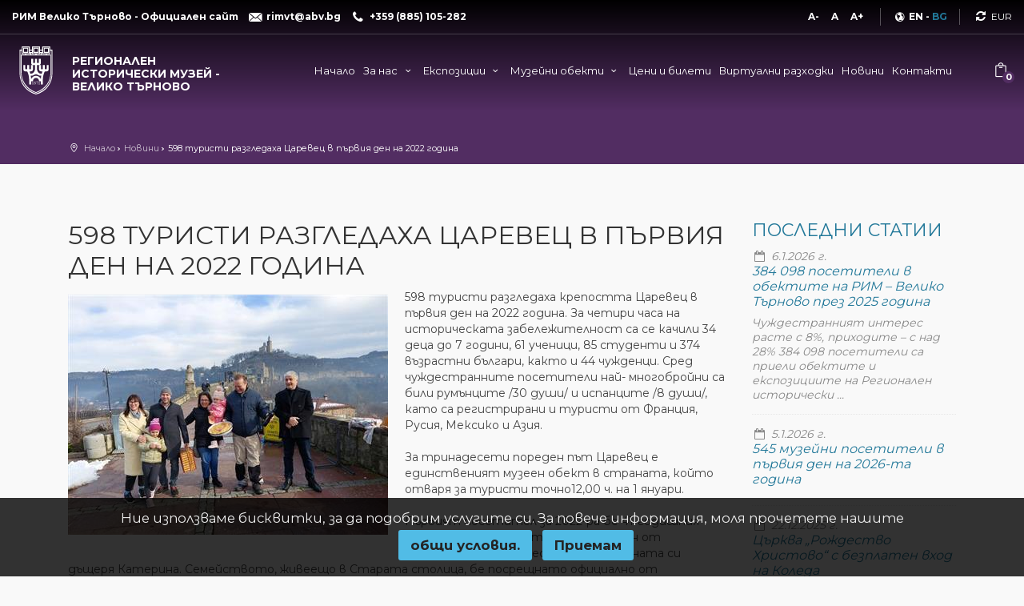

--- FILE ---
content_type: text/html; charset=utf-8
request_url: https://www.museumvt.com/%D0%BD%D0%BE%D0%B2%D0%B8%D0%BD%D0%B8/598-%D1%82%D1%83%D1%80%D0%B8%D1%81%D1%82%D0%B8-%D1%80%D0%B0%D0%B7%D0%B3%D0%BB%D0%B5%D0%B4%D0%B0%D1%85%D0%B0-%D1%86%D0%B0%D1%80%D0%B5%D0%B2%D0%B5%D1%86-%D0%B2-%D0%BF%D1%8A%D1%80%D0%B2%D0%B8%D1%8F-%D0%B4%D0%B5%D0%BD-%D0%BD%D0%B0-2022-%D0%B3%D0%BE%D0%B4%D0%B8%D0%BD%D0%B0
body_size: 38492
content:
<!DOCTYPE html><html lang=bg><head><meta charset=utf-8><meta name=viewport content="width=device-width, initial-scale=1.0"><meta http-equiv=X-UA-Compatible content="IE=edge"><title>Новини - 598 туристи разгледаха Царевец в първия ден на 2022 година - Регионален исторически музей - Велико Търново</title><link rel=canonical href=https://www.museumvt.com/новини/598-туристи-разгледаха-царевец-в-първия-ден-на-2022-година><link rel=alternate hreflang=en href=https://www.museumvt.com/en/news/598-tourists-visited-tsarevets-on-the-first-day-of-2022><link rel=alternate hreflang=bg href=https://www.museumvt.com/новини/598-туристи-разгледаха-царевец-в-първия-ден-на-2022-година><meta name=robots content=index,follow><meta name=description content="Новини - Регионален исторически музей Велико Търново, билети, исторически обекти, Велико ...598 туристи разгледаха Царевец в първия ден на 2022 година"><meta property=og:type content=website><meta property=og:locale content=bg_BG><meta property=og:url content=https://www.museumvt.com/новини/598-туристи-разгледаха-царевец-в-първия-ден-на-2022-година><meta property=og:site_name content="Регионален исторически музей Велико Търново"><meta property=og:title content="Новини  -  598 туристи разгледаха Царевец в първия ден на 2022 година  -  Регионален исторически музей - Велико Търново"><meta property=og:description content="Новини - Регионален исторически музей Велико Търново, билети, исторически обекти, Велико ...598 туристи разгледаха Царевец в първия ден на 2022 година"><meta property=og:image content=https://www.museumvt.com/uploads/theme/prev-logo-bg.jpg><meta name=wif:application content=CfDJ8FwMd15f4LVEolXP1FD8tphVjeRFZ2B-QP_aTKrfwywjwa88d6LJ_gTJrCProGAsFrgkF50IAFd8mY2BSz2N6lJhVaS-_cTgrOlNhREi7j0_kjnvHP09pb2XSuIRuMQo29lv2bA7Ixl8KRJy9BLt-WI><link rel="shortcut icon" type=image/x-icon href=https://www.museumvt.com/favicon.ico><link rel=icon type=image/png sizes=32x32 href=/favicon-32x32.png><link rel=icon type=image/png sizes=16x16 href=/favicon-16x16.png><link rel=apple-touch-icon sizes=180x180 href=/favicon-apple-touch-icon.png><link rel=mask-icon color=#5bbad5 href=/favicon-safari-pinned-tab.svg><link rel=manifest href=https://www.museumvt.com/site.webmanifest><meta name=msapplication-TileColor content=#ffffff><meta name=theme-color content=#ffffff><meta name=apple-mobile-web-app-title content="Регионален исторически музей - Велико Търново"><meta name=application-name content="Регионален исторически музей - Велико Търново"><style>*,*::before,*::after{box-sizing:border-box}html{font-family:sans-serif;line-height:1.15;-webkit-text-size-adjust:100%;-webkit-tap-highlight-color:transparent}article,aside,figcaption,figure,footer,header,hgroup,main,nav,section{display:block}body{margin:0;font-family:-apple-system,BlinkMacSystemFont,"Segoe UI",Roboto,"Helvetica Neue",Arial,"Noto Sans",sans-serif,"Apple Color Emoji","Segoe UI Emoji","Segoe UI Symbol","Noto Color Emoji";font-size:1rem;font-weight:400;line-height:1.5;color:#212529;text-align:left;background-color:#fff}[tabindex="-1"]:focus{outline:0 !important}hr{box-sizing:content-box;height:0;overflow:visible}h1,h2,h3,h4,h5,h6{margin-top:0;margin-bottom:.5rem}p{margin-top:0;margin-bottom:1rem}abbr[title],abbr[data-original-title]{text-decoration:underline;text-decoration:underline dotted;cursor:help;border-bottom:0;text-decoration-skip-ink:none}address{margin-bottom:1rem;font-style:normal;line-height:inherit}ol,ul,dl{margin-top:0;margin-bottom:1rem}ol ol,ul ul,ol ul,ul ol{margin-bottom:0}dt{font-weight:700}dd{margin-bottom:.5rem;margin-left:0}blockquote{margin:0 0 1rem}b,strong{font-weight:bolder}small{font-size:80%}sub,sup{position:relative;font-size:75%;line-height:0;vertical-align:baseline}sub{bottom:-.25em}sup{top:-.5em}a{color:#007bff;text-decoration:none;background-color:transparent}a:hover{color:#0056b3;text-decoration:underline}a:not([href]):not([tabindex]){color:inherit;text-decoration:none}a:not([href]):not([tabindex]):hover,a:not([href]):not([tabindex]):focus{color:inherit;text-decoration:none}a:not([href]):not([tabindex]):focus{outline:0}pre,code,kbd,samp{font-family:SFMono-Regular,Menlo,Monaco,Consolas,"Liberation Mono","Courier New",monospace;font-size:1em}pre{margin-top:0;margin-bottom:1rem;overflow:auto}figure{margin:0 0 1rem}img{vertical-align:middle;border-style:none}svg{overflow:hidden;vertical-align:middle}table{border-collapse:collapse}caption{padding-top:.75rem;padding-bottom:.75rem;color:#6c757d;text-align:left;caption-side:bottom}th{text-align:inherit}label{display:inline-block;margin-bottom:.5rem}button{border-radius:0}button:focus{outline:1px dotted;outline:5px auto -webkit-focus-ring-color}input,button,select,optgroup,textarea{margin:0;font-family:inherit;font-size:inherit;line-height:inherit}button,input{overflow:visible}button,select{text-transform:none}select{word-wrap:normal}button,[type="button"],[type="reset"],[type="submit"]{-webkit-appearance:button}button:not(:disabled),[type="button"]:not(:disabled),[type="reset"]:not(:disabled),[type="submit"]:not(:disabled){cursor:pointer}button::-moz-focus-inner,[type="button"]::-moz-focus-inner,[type="reset"]::-moz-focus-inner,[type="submit"]::-moz-focus-inner{padding:0;border-style:none}input[type="radio"],input[type="checkbox"]{box-sizing:border-box;padding:0}input[type="date"],input[type="time"],input[type="datetime-local"],input[type="month"]{-webkit-appearance:listbox}textarea{overflow:auto;resize:vertical}fieldset{min-width:0;padding:0;margin:0;border:0}legend{display:block;width:100%;max-width:100%;padding:0;margin-bottom:.5rem;font-size:1.5rem;line-height:inherit;color:inherit;white-space:normal}progress{vertical-align:baseline}[type="number"]::-webkit-inner-spin-button,[type="number"]::-webkit-outer-spin-button{height:auto}[type="search"]{outline-offset:-2px;-webkit-appearance:none}[type="search"]::-webkit-search-decoration{-webkit-appearance:none}::-webkit-file-upload-button{font:inherit;-webkit-appearance:button}output{display:inline-block}summary{display:list-item;cursor:pointer}template{display:none}[hidden]{display:none !important}h1,h2,h3,h4,h5,h6,.h1,.h2,.h3,.h4,.h5,.h6{margin-bottom:.5rem;font-weight:500;line-height:1.2}h1,.h1{font-size:2.5rem}h2,.h2{font-size:2rem}h3,.h3{font-size:1.75rem}h4,.h4{font-size:1.5rem}h5,.h5{font-size:1.25rem}h6,.h6{font-size:1rem}.lead{font-size:1.25rem;font-weight:300}.display-1{font-size:6rem;font-weight:300;line-height:1.2}.display-2{font-size:5.5rem;font-weight:300;line-height:1.2}.display-3{font-size:4.5rem;font-weight:300;line-height:1.2}.display-4{font-size:3.5rem;font-weight:300;line-height:1.2}hr{margin-top:1rem;margin-bottom:1rem;border:0;border-top:1px solid rgba(0,0,0,.1)}small,.small{font-size:80%;font-weight:400}mark,.mark{padding:.2em;background-color:#fcf8e3}.list-unstyled{padding-left:0;list-style:none}.list-inline{padding-left:0;list-style:none}.list-inline-item{display:inline-block}.list-inline-item:not(:last-child){margin-right:.5rem}.initialism{font-size:90%;text-transform:uppercase}.blockquote{margin-bottom:1rem;font-size:1.25rem}.blockquote-footer{display:block;font-size:80%;color:#6c757d}.blockquote-footer::before{content:"— "}.img-fluid{max-width:100%;height:auto}.img-thumbnail{padding:.25rem;background-color:#fff;border:1px solid #dee2e6;border-radius:.25rem;max-width:100%;height:auto}.figure{display:inline-block}.figure-img{margin-bottom:.5rem;line-height:1}.figure-caption{font-size:90%;color:#6c757d}.container{width:100%;padding-right:15px;padding-left:15px;margin-right:auto;margin-left:auto}@media(min-width:576px){.container{max-width:540px}}@media(min-width:768px){.container{max-width:720px}}@media(min-width:992px){.container{max-width:960px}}@media(min-width:1200px){.container{max-width:1140px}}.container-fluid{width:100%;padding-right:15px;padding-left:15px;margin-right:auto;margin-left:auto}.row{display:flex;flex-wrap:wrap;margin-right:-15px;margin-left:-15px}.no-gutters{margin-right:0;margin-left:0}.no-gutters>.col,.no-gutters>[class*="col-"]{padding-right:0;padding-left:0}.col-1,.col-2,.col-3,.col-4,.col-5,.col-6,.col-7,.col-8,.col-9,.col-10,.col-11,.col-12,.col,.col-auto,.col-sm-1,.col-sm-2,.col-sm-3,.col-sm-4,.col-sm-5,.col-sm-6,.col-sm-7,.col-sm-8,.col-sm-9,.col-sm-10,.col-sm-11,.col-sm-12,.col-sm,.col-sm-auto,.col-md-1,.col-md-2,.col-md-3,.col-md-4,.col-md-5,.col-md-6,.col-md-7,.col-md-8,.col-md-9,.col-md-10,.col-md-11,.col-md-12,.col-md,.col-md-auto,.col-lg-1,.col-lg-2,.col-lg-3,.col-lg-4,.col-lg-5,.col-lg-6,.col-lg-7,.col-lg-8,.col-lg-9,.col-lg-10,.col-lg-11,.col-lg-12,.col-lg,.col-lg-auto,.col-xl-1,.col-xl-2,.col-xl-3,.col-xl-4,.col-xl-5,.col-xl-6,.col-xl-7,.col-xl-8,.col-xl-9,.col-xl-10,.col-xl-11,.col-xl-12,.col-xl,.col-xl-auto{position:relative;width:100%;padding-right:15px;padding-left:15px}.col{flex-basis:0;flex-grow:1;max-width:100%}.col-auto{flex:0 0 auto;width:auto;max-width:100%}.col-1{flex:0 0 8.33333%;max-width:8.33333%}.col-2{flex:0 0 16.66667%;max-width:16.66667%}.col-3{flex:0 0 25%;max-width:25%}.col-4{flex:0 0 33.33333%;max-width:33.33333%}.col-5{flex:0 0 41.66667%;max-width:41.66667%}.col-6{flex:0 0 50%;max-width:50%}.col-7{flex:0 0 58.33333%;max-width:58.33333%}.col-8{flex:0 0 66.66667%;max-width:66.66667%}.col-9{flex:0 0 75%;max-width:75%}.col-10{flex:0 0 83.33333%;max-width:83.33333%}.col-11{flex:0 0 91.66667%;max-width:91.66667%}.col-12{flex:0 0 100%;max-width:100%}.order-first{order:-1}.order-last{order:13}.order-0{order:0}.order-1{order:1}.order-2{order:2}.order-3{order:3}.order-4{order:4}.order-5{order:5}.order-6{order:6}.order-7{order:7}.order-8{order:8}.order-9{order:9}.order-10{order:10}.order-11{order:11}.order-12{order:12}.offset-1{margin-left:8.33333%}.offset-2{margin-left:16.66667%}.offset-3{margin-left:25%}.offset-4{margin-left:33.33333%}.offset-5{margin-left:41.66667%}.offset-6{margin-left:50%}.offset-7{margin-left:58.33333%}.offset-8{margin-left:66.66667%}.offset-9{margin-left:75%}.offset-10{margin-left:83.33333%}.offset-11{margin-left:91.66667%}@media(min-width:576px){.col-sm{flex-basis:0;flex-grow:1;max-width:100%}.col-sm-auto{flex:0 0 auto;width:auto;max-width:100%}.col-sm-1{flex:0 0 8.33333%;max-width:8.33333%}.col-sm-2{flex:0 0 16.66667%;max-width:16.66667%}.col-sm-3{flex:0 0 25%;max-width:25%}.col-sm-4{flex:0 0 33.33333%;max-width:33.33333%}.col-sm-5{flex:0 0 41.66667%;max-width:41.66667%}.col-sm-6{flex:0 0 50%;max-width:50%}.col-sm-7{flex:0 0 58.33333%;max-width:58.33333%}.col-sm-8{flex:0 0 66.66667%;max-width:66.66667%}.col-sm-9{flex:0 0 75%;max-width:75%}.col-sm-10{flex:0 0 83.33333%;max-width:83.33333%}.col-sm-11{flex:0 0 91.66667%;max-width:91.66667%}.col-sm-12{flex:0 0 100%;max-width:100%}.order-sm-first{order:-1}.order-sm-last{order:13}.order-sm-0{order:0}.order-sm-1{order:1}.order-sm-2{order:2}.order-sm-3{order:3}.order-sm-4{order:4}.order-sm-5{order:5}.order-sm-6{order:6}.order-sm-7{order:7}.order-sm-8{order:8}.order-sm-9{order:9}.order-sm-10{order:10}.order-sm-11{order:11}.order-sm-12{order:12}.offset-sm-0{margin-left:0}.offset-sm-1{margin-left:8.33333%}.offset-sm-2{margin-left:16.66667%}.offset-sm-3{margin-left:25%}.offset-sm-4{margin-left:33.33333%}.offset-sm-5{margin-left:41.66667%}.offset-sm-6{margin-left:50%}.offset-sm-7{margin-left:58.33333%}.offset-sm-8{margin-left:66.66667%}.offset-sm-9{margin-left:75%}.offset-sm-10{margin-left:83.33333%}.offset-sm-11{margin-left:91.66667%}}@media(min-width:768px){.col-md{flex-basis:0;flex-grow:1;max-width:100%}.col-md-auto{flex:0 0 auto;width:auto;max-width:100%}.col-md-1{flex:0 0 8.33333%;max-width:8.33333%}.col-md-2{flex:0 0 16.66667%;max-width:16.66667%}.col-md-3{flex:0 0 25%;max-width:25%}.col-md-4{flex:0 0 33.33333%;max-width:33.33333%}.col-md-5{flex:0 0 41.66667%;max-width:41.66667%}.col-md-6{flex:0 0 50%;max-width:50%}.col-md-7{flex:0 0 58.33333%;max-width:58.33333%}.col-md-8{flex:0 0 66.66667%;max-width:66.66667%}.col-md-9{flex:0 0 75%;max-width:75%}.col-md-10{flex:0 0 83.33333%;max-width:83.33333%}.col-md-11{flex:0 0 91.66667%;max-width:91.66667%}.col-md-12{flex:0 0 100%;max-width:100%}.order-md-first{order:-1}.order-md-last{order:13}.order-md-0{order:0}.order-md-1{order:1}.order-md-2{order:2}.order-md-3{order:3}.order-md-4{order:4}.order-md-5{order:5}.order-md-6{order:6}.order-md-7{order:7}.order-md-8{order:8}.order-md-9{order:9}.order-md-10{order:10}.order-md-11{order:11}.order-md-12{order:12}.offset-md-0{margin-left:0}.offset-md-1{margin-left:8.33333%}.offset-md-2{margin-left:16.66667%}.offset-md-3{margin-left:25%}.offset-md-4{margin-left:33.33333%}.offset-md-5{margin-left:41.66667%}.offset-md-6{margin-left:50%}.offset-md-7{margin-left:58.33333%}.offset-md-8{margin-left:66.66667%}.offset-md-9{margin-left:75%}.offset-md-10{margin-left:83.33333%}.offset-md-11{margin-left:91.66667%}}@media(min-width:992px){.col-lg{flex-basis:0;flex-grow:1;max-width:100%}.col-lg-auto{flex:0 0 auto;width:auto;max-width:100%}.col-lg-1{flex:0 0 8.33333%;max-width:8.33333%}.col-lg-2{flex:0 0 16.66667%;max-width:16.66667%}.col-lg-3{flex:0 0 25%;max-width:25%}.col-lg-4{flex:0 0 33.33333%;max-width:33.33333%}.col-lg-5{flex:0 0 41.66667%;max-width:41.66667%}.col-lg-6{flex:0 0 50%;max-width:50%}.col-lg-7{flex:0 0 58.33333%;max-width:58.33333%}.col-lg-8{flex:0 0 66.66667%;max-width:66.66667%}.col-lg-9{flex:0 0 75%;max-width:75%}.col-lg-10{flex:0 0 83.33333%;max-width:83.33333%}.col-lg-11{flex:0 0 91.66667%;max-width:91.66667%}.col-lg-12{flex:0 0 100%;max-width:100%}.order-lg-first{order:-1}.order-lg-last{order:13}.order-lg-0{order:0}.order-lg-1{order:1}.order-lg-2{order:2}.order-lg-3{order:3}.order-lg-4{order:4}.order-lg-5{order:5}.order-lg-6{order:6}.order-lg-7{order:7}.order-lg-8{order:8}.order-lg-9{order:9}.order-lg-10{order:10}.order-lg-11{order:11}.order-lg-12{order:12}.offset-lg-0{margin-left:0}.offset-lg-1{margin-left:8.33333%}.offset-lg-2{margin-left:16.66667%}.offset-lg-3{margin-left:25%}.offset-lg-4{margin-left:33.33333%}.offset-lg-5{margin-left:41.66667%}.offset-lg-6{margin-left:50%}.offset-lg-7{margin-left:58.33333%}.offset-lg-8{margin-left:66.66667%}.offset-lg-9{margin-left:75%}.offset-lg-10{margin-left:83.33333%}.offset-lg-11{margin-left:91.66667%}}@media(min-width:1200px){.col-xl{flex-basis:0;flex-grow:1;max-width:100%}.col-xl-auto{flex:0 0 auto;width:auto;max-width:100%}.col-xl-1{flex:0 0 8.33333%;max-width:8.33333%}.col-xl-2{flex:0 0 16.66667%;max-width:16.66667%}.col-xl-3{flex:0 0 25%;max-width:25%}.col-xl-4{flex:0 0 33.33333%;max-width:33.33333%}.col-xl-5{flex:0 0 41.66667%;max-width:41.66667%}.col-xl-6{flex:0 0 50%;max-width:50%}.col-xl-7{flex:0 0 58.33333%;max-width:58.33333%}.col-xl-8{flex:0 0 66.66667%;max-width:66.66667%}.col-xl-9{flex:0 0 75%;max-width:75%}.col-xl-10{flex:0 0 83.33333%;max-width:83.33333%}.col-xl-11{flex:0 0 91.66667%;max-width:91.66667%}.col-xl-12{flex:0 0 100%;max-width:100%}.order-xl-first{order:-1}.order-xl-last{order:13}.order-xl-0{order:0}.order-xl-1{order:1}.order-xl-2{order:2}.order-xl-3{order:3}.order-xl-4{order:4}.order-xl-5{order:5}.order-xl-6{order:6}.order-xl-7{order:7}.order-xl-8{order:8}.order-xl-9{order:9}.order-xl-10{order:10}.order-xl-11{order:11}.order-xl-12{order:12}.offset-xl-0{margin-left:0}.offset-xl-1{margin-left:8.33333%}.offset-xl-2{margin-left:16.66667%}.offset-xl-3{margin-left:25%}.offset-xl-4{margin-left:33.33333%}.offset-xl-5{margin-left:41.66667%}.offset-xl-6{margin-left:50%}.offset-xl-7{margin-left:58.33333%}.offset-xl-8{margin-left:66.66667%}.offset-xl-9{margin-left:75%}.offset-xl-10{margin-left:83.33333%}.offset-xl-11{margin-left:91.66667%}}.table{width:100%;margin-bottom:1rem;color:#212529}.table th,.table td{padding:.75rem;vertical-align:top;border-top:1px solid #dee2e6}.table thead th{vertical-align:bottom;border-bottom:2px solid #dee2e6}.table tbody+tbody{border-top:2px solid #dee2e6}.table-sm th,.table-sm td{padding:.3rem}.table-bordered{border:1px solid #dee2e6}.table-bordered th,.table-bordered td{border:1px solid #dee2e6}.table-bordered thead th,.table-bordered thead td{border-bottom-width:2px}.table-borderless th,.table-borderless td,.table-borderless thead th,.table-borderless tbody+tbody{border:0}.table-striped tbody tr:nth-of-type(odd){background-color:rgba(0,0,0,.05)}.table-hover tbody tr:hover{color:#212529;background-color:rgba(0,0,0,.075)}.table-primary,.table-primary>th,.table-primary>td{background-color:#b8daff}.table-primary th,.table-primary td,.table-primary thead th,.table-primary tbody+tbody{border-color:#7abaff}.table-hover .table-primary:hover{background-color:#9fcdff}.table-hover .table-primary:hover>td,.table-hover .table-primary:hover>th{background-color:#9fcdff}.table-secondary,.table-secondary>th,.table-secondary>td{background-color:#d6d8db}.table-secondary th,.table-secondary td,.table-secondary thead th,.table-secondary tbody+tbody{border-color:#b3b7bb}.table-hover .table-secondary:hover{background-color:#c8cbcf}.table-hover .table-secondary:hover>td,.table-hover .table-secondary:hover>th{background-color:#c8cbcf}.table-success,.table-success>th,.table-success>td{background-color:#c3e6cb}.table-success th,.table-success td,.table-success thead th,.table-success tbody+tbody{border-color:#8fd19e}.table-hover .table-success:hover{background-color:#b1dfbb}.table-hover .table-success:hover>td,.table-hover .table-success:hover>th{background-color:#b1dfbb}.table-info,.table-info>th,.table-info>td{background-color:#bee5eb}.table-info th,.table-info td,.table-info thead th,.table-info tbody+tbody{border-color:#86cfda}.table-hover .table-info:hover{background-color:#abdde5}.table-hover .table-info:hover>td,.table-hover .table-info:hover>th{background-color:#abdde5}.table-warning,.table-warning>th,.table-warning>td{background-color:#ffeeba}.table-warning th,.table-warning td,.table-warning thead th,.table-warning tbody+tbody{border-color:#ffdf7e}.table-hover .table-warning:hover{background-color:#ffe8a1}.table-hover .table-warning:hover>td,.table-hover .table-warning:hover>th{background-color:#ffe8a1}.table-danger,.table-danger>th,.table-danger>td{background-color:#f5c6cb}.table-danger th,.table-danger td,.table-danger thead th,.table-danger tbody+tbody{border-color:#ed969e}.table-hover .table-danger:hover{background-color:#f1b0b7}.table-hover .table-danger:hover>td,.table-hover .table-danger:hover>th{background-color:#f1b0b7}.table-light,.table-light>th,.table-light>td{background-color:#fdfdfe}.table-light th,.table-light td,.table-light thead th,.table-light tbody+tbody{border-color:#fbfcfc}.table-hover .table-light:hover{background-color:#ececf6}.table-hover .table-light:hover>td,.table-hover .table-light:hover>th{background-color:#ececf6}.table-dark,.table-dark>th,.table-dark>td{background-color:#c6c8ca}.table-dark th,.table-dark td,.table-dark thead th,.table-dark tbody+tbody{border-color:#95999c}.table-hover .table-dark:hover{background-color:#b9bbbe}.table-hover .table-dark:hover>td,.table-hover .table-dark:hover>th{background-color:#b9bbbe}.table-active,.table-active>th,.table-active>td{background-color:rgba(0,0,0,.075)}.table-hover .table-active:hover{background-color:rgba(0,0,0,.075)}.table-hover .table-active:hover>td,.table-hover .table-active:hover>th{background-color:rgba(0,0,0,.075)}.table .thead-dark th{color:#fff;background-color:#343a40;border-color:#454d55}.table .thead-light th{color:#495057;background-color:#e9ecef;border-color:#dee2e6}.table-dark{color:#fff;background-color:#343a40}.table-dark th,.table-dark td,.table-dark thead th{border-color:#454d55}.table-dark.table-bordered{border:0}.table-dark.table-striped tbody tr:nth-of-type(odd){background-color:rgba(255,255,255,.05)}.table-dark.table-hover tbody tr:hover{color:#fff;background-color:rgba(255,255,255,.075)}@media(max-width:575.98px){.table-responsive-sm{display:block;width:100%;overflow-x:auto;-webkit-overflow-scrolling:touch}.table-responsive-sm>.table-bordered{border:0}}@media(max-width:767.98px){.table-responsive-md{display:block;width:100%;overflow-x:auto;-webkit-overflow-scrolling:touch}.table-responsive-md>.table-bordered{border:0}}@media(max-width:991.98px){.table-responsive-lg{display:block;width:100%;overflow-x:auto;-webkit-overflow-scrolling:touch}.table-responsive-lg>.table-bordered{border:0}}@media(max-width:1199.98px){.table-responsive-xl{display:block;width:100%;overflow-x:auto;-webkit-overflow-scrolling:touch}.table-responsive-xl>.table-bordered{border:0}}.table-responsive{display:block;width:100%;overflow-x:auto;-webkit-overflow-scrolling:touch}.table-responsive>.table-bordered{border:0}.form-control{display:block;width:100%;height:calc(1.5em + .75rem + 2px);padding:.375rem .75rem;font-size:1rem;font-weight:400;line-height:1.5;color:#495057;background-color:#fff;background-clip:padding-box;border:1px solid #ced4da;border-radius:.25rem;transition:border-color .15s ease-in-out,box-shadow .15s ease-in-out}@media(prefers-reduced-motion:reduce){.form-control{transition:none}}.form-control::-ms-expand{background-color:transparent;border:0}.form-control:focus{color:#495057;background-color:#fff;border-color:#80bdff;outline:0;box-shadow:0 0 0 .2rem rgba(0,123,255,.25)}.form-control::placeholder{color:#6c757d;opacity:1}.form-control:disabled,.form-control[readonly]{background-color:#e9ecef;opacity:1}select.form-control:focus::-ms-value{color:#495057;background-color:#fff}.form-control-file,.form-control-range{display:block;width:100%}.col-form-label{padding-top:calc(.375rem + 1px);padding-bottom:calc(.375rem + 1px);margin-bottom:0;font-size:inherit;line-height:1.5}.col-form-label-lg{padding-top:calc(.5rem + 1px);padding-bottom:calc(.5rem + 1px);font-size:1.25rem;line-height:1.5}.col-form-label-sm{padding-top:calc(.25rem + 1px);padding-bottom:calc(.25rem + 1px);font-size:.875rem;line-height:1.5}.form-control-plaintext{display:block;width:100%;padding-top:.375rem;padding-bottom:.375rem;margin-bottom:0;line-height:1.5;color:#212529;background-color:transparent;border:solid transparent;border-width:1px 0}.form-control-plaintext.form-control-sm,.form-control-plaintext.form-control-lg{padding-right:0;padding-left:0}.form-control-sm{height:calc(1.5em + .5rem + 2px);padding:.25rem .5rem;font-size:.875rem;line-height:1.5;border-radius:.2rem}.form-control-lg{height:calc(1.5em + 1rem + 2px);padding:.5rem 1rem;font-size:1.25rem;line-height:1.5;border-radius:.3rem}select.form-control[size],select.form-control[multiple]{height:auto}textarea.form-control{height:auto}.form-group{margin-bottom:1rem}.form-text{display:block;margin-top:.25rem}.form-row{display:flex;flex-wrap:wrap;margin-right:-5px;margin-left:-5px}.form-row>.col,.form-row>[class*="col-"]{padding-right:5px;padding-left:5px}.form-check{position:relative;display:block;padding-left:1.25rem}.form-check-input{position:absolute;margin-top:.3rem;margin-left:-1.25rem}.form-check-input:disabled~.form-check-label{color:#6c757d}.form-check-label{margin-bottom:0}.form-check-inline{display:inline-flex;align-items:center;padding-left:0;margin-right:.75rem}.form-check-inline .form-check-input{position:static;margin-top:0;margin-right:.3125rem;margin-left:0}.valid-feedback{display:none;width:100%;margin-top:.25rem;font-size:80%;color:#28a745}.valid-tooltip{position:absolute;top:100%;z-index:5;display:none;max-width:100%;padding:.25rem .5rem;margin-top:.1rem;font-size:.875rem;line-height:1.5;color:#fff;background-color:rgba(40,167,69,.9);border-radius:.25rem}.was-validated .form-control:valid,.form-control.is-valid{border-color:#28a745;padding-right:calc(1.5em + .75rem);background-image:url("data:image/svg+xml,%3csvg xmlns='http://www.w3.org/2000/svg' viewBox='0 0 8 8'%3e%3cpath fill='%2328a745' d='M2.3 6.73L.6 4.53c-.4-1.04.46-1.4 1.1-.8l1.1 1.4 3.4-3.8c.6-.63 1.6-.27 1.2.7l-4 4.6c-.43.5-.8.4-1.1.1z'/%3e%3c/svg%3e");background-repeat:no-repeat;background-position:center right calc(.375em + .1875rem);background-size:calc(.75em + .375rem) calc(.75em + .375rem)}.was-validated .form-control:valid:focus,.form-control.is-valid:focus{border-color:#28a745;box-shadow:0 0 0 .2rem rgba(40,167,69,.25)}.was-validated .form-control:valid~.valid-feedback,.was-validated .form-control:valid~.valid-tooltip,.form-control.is-valid~.valid-feedback,.form-control.is-valid~.valid-tooltip{display:block}.was-validated textarea.form-control:valid,textarea.form-control.is-valid{padding-right:calc(1.5em + .75rem);background-position:top calc(.375em + .1875rem) right calc(.375em + .1875rem)}.was-validated .custom-select:valid,.custom-select.is-valid{border-color:#28a745;padding-right:calc((1em + .75rem)*3/4 + 1.75rem);background:url("data:image/svg+xml,%3csvg xmlns='http://www.w3.org/2000/svg' viewBox='0 0 4 5'%3e%3cpath fill='%23343a40' d='M2 0L0 2h4zm0 5L0 3h4z'/%3e%3c/svg%3e") no-repeat right .75rem center/8px 10px,url("data:image/svg+xml,%3csvg xmlns='http://www.w3.org/2000/svg' viewBox='0 0 8 8'%3e%3cpath fill='%2328a745' d='M2.3 6.73L.6 4.53c-.4-1.04.46-1.4 1.1-.8l1.1 1.4 3.4-3.8c.6-.63 1.6-.27 1.2.7l-4 4.6c-.43.5-.8.4-1.1.1z'/%3e%3c/svg%3e") #fff no-repeat center right 1.75rem/calc(.75em + .375rem) calc(.75em + .375rem)}.was-validated .custom-select:valid:focus,.custom-select.is-valid:focus{border-color:#28a745;box-shadow:0 0 0 .2rem rgba(40,167,69,.25)}.was-validated .custom-select:valid~.valid-feedback,.was-validated .custom-select:valid~.valid-tooltip,.custom-select.is-valid~.valid-feedback,.custom-select.is-valid~.valid-tooltip{display:block}.was-validated .form-control-file:valid~.valid-feedback,.was-validated .form-control-file:valid~.valid-tooltip,.form-control-file.is-valid~.valid-feedback,.form-control-file.is-valid~.valid-tooltip{display:block}.was-validated .form-check-input:valid~.form-check-label,.form-check-input.is-valid~.form-check-label{color:#28a745}.was-validated .form-check-input:valid~.valid-feedback,.was-validated .form-check-input:valid~.valid-tooltip,.form-check-input.is-valid~.valid-feedback,.form-check-input.is-valid~.valid-tooltip{display:block}.was-validated .custom-control-input:valid~.custom-control-label,.custom-control-input.is-valid~.custom-control-label{color:#28a745}.was-validated .custom-control-input:valid~.custom-control-label::before,.custom-control-input.is-valid~.custom-control-label::before{border-color:#28a745}.was-validated .custom-control-input:valid~.valid-feedback,.was-validated .custom-control-input:valid~.valid-tooltip,.custom-control-input.is-valid~.valid-feedback,.custom-control-input.is-valid~.valid-tooltip{display:block}.was-validated .custom-control-input:valid:checked~.custom-control-label::before,.custom-control-input.is-valid:checked~.custom-control-label::before{border-color:#34ce57;background-color:#34ce57}.was-validated .custom-control-input:valid:focus~.custom-control-label::before,.custom-control-input.is-valid:focus~.custom-control-label::before{box-shadow:0 0 0 .2rem rgba(40,167,69,.25)}.was-validated .custom-control-input:valid:focus:not(:checked)~.custom-control-label::before,.custom-control-input.is-valid:focus:not(:checked)~.custom-control-label::before{border-color:#28a745}.was-validated .custom-file-input:valid~.custom-file-label,.custom-file-input.is-valid~.custom-file-label{border-color:#28a745}.was-validated .custom-file-input:valid~.valid-feedback,.was-validated .custom-file-input:valid~.valid-tooltip,.custom-file-input.is-valid~.valid-feedback,.custom-file-input.is-valid~.valid-tooltip{display:block}.was-validated .custom-file-input:valid:focus~.custom-file-label,.custom-file-input.is-valid:focus~.custom-file-label{border-color:#28a745;box-shadow:0 0 0 .2rem rgba(40,167,69,.25)}.invalid-feedback{display:none;width:100%;margin-top:.25rem;font-size:80%;color:#dc3545}.invalid-tooltip{position:absolute;top:100%;z-index:5;display:none;max-width:100%;padding:.25rem .5rem;margin-top:.1rem;font-size:.875rem;line-height:1.5;color:#fff;background-color:rgba(220,53,69,.9);border-radius:.25rem}.was-validated .form-control:invalid,.form-control.is-invalid{border-color:#dc3545;padding-right:calc(1.5em + .75rem);background-image:url("data:image/svg+xml,%3csvg xmlns='http://www.w3.org/2000/svg' fill='%23dc3545' viewBox='-2 -2 7 7'%3e%3cpath stroke='%23dc3545' d='M0 0l3 3m0-3L0 3'/%3e%3ccircle r='.5'/%3e%3ccircle cx='3' r='.5'/%3e%3ccircle cy='3' r='.5'/%3e%3ccircle cx='3' cy='3' r='.5'/%3e%3c/svg%3E");background-repeat:no-repeat;background-position:center right calc(.375em + .1875rem);background-size:calc(.75em + .375rem) calc(.75em + .375rem)}.was-validated .form-control:invalid:focus,.form-control.is-invalid:focus{border-color:#dc3545;box-shadow:0 0 0 .2rem rgba(220,53,69,.25)}.was-validated .form-control:invalid~.invalid-feedback,.was-validated .form-control:invalid~.invalid-tooltip,.form-control.is-invalid~.invalid-feedback,.form-control.is-invalid~.invalid-tooltip{display:block}.was-validated textarea.form-control:invalid,textarea.form-control.is-invalid{padding-right:calc(1.5em + .75rem);background-position:top calc(.375em + .1875rem) right calc(.375em + .1875rem)}.was-validated .custom-select:invalid,.custom-select.is-invalid{border-color:#dc3545;padding-right:calc((1em + .75rem)*3/4 + 1.75rem);background:url("data:image/svg+xml,%3csvg xmlns='http://www.w3.org/2000/svg' viewBox='0 0 4 5'%3e%3cpath fill='%23343a40' d='M2 0L0 2h4zm0 5L0 3h4z'/%3e%3c/svg%3e") no-repeat right .75rem center/8px 10px,url("data:image/svg+xml,%3csvg xmlns='http://www.w3.org/2000/svg' fill='%23dc3545' viewBox='-2 -2 7 7'%3e%3cpath stroke='%23dc3545' d='M0 0l3 3m0-3L0 3'/%3e%3ccircle r='.5'/%3e%3ccircle cx='3' r='.5'/%3e%3ccircle cy='3' r='.5'/%3e%3ccircle cx='3' cy='3' r='.5'/%3e%3c/svg%3E") #fff no-repeat center right 1.75rem/calc(.75em + .375rem) calc(.75em + .375rem)}.was-validated .custom-select:invalid:focus,.custom-select.is-invalid:focus{border-color:#dc3545;box-shadow:0 0 0 .2rem rgba(220,53,69,.25)}.was-validated .custom-select:invalid~.invalid-feedback,.was-validated .custom-select:invalid~.invalid-tooltip,.custom-select.is-invalid~.invalid-feedback,.custom-select.is-invalid~.invalid-tooltip{display:block}.was-validated .form-control-file:invalid~.invalid-feedback,.was-validated .form-control-file:invalid~.invalid-tooltip,.form-control-file.is-invalid~.invalid-feedback,.form-control-file.is-invalid~.invalid-tooltip{display:block}.was-validated .form-check-input:invalid~.form-check-label,.form-check-input.is-invalid~.form-check-label{color:#dc3545}.was-validated .form-check-input:invalid~.invalid-feedback,.was-validated .form-check-input:invalid~.invalid-tooltip,.form-check-input.is-invalid~.invalid-feedback,.form-check-input.is-invalid~.invalid-tooltip{display:block}.was-validated .custom-control-input:invalid~.custom-control-label,.custom-control-input.is-invalid~.custom-control-label{color:#dc3545}.was-validated .custom-control-input:invalid~.custom-control-label::before,.custom-control-input.is-invalid~.custom-control-label::before{border-color:#dc3545}.was-validated .custom-control-input:invalid~.invalid-feedback,.was-validated .custom-control-input:invalid~.invalid-tooltip,.custom-control-input.is-invalid~.invalid-feedback,.custom-control-input.is-invalid~.invalid-tooltip{display:block}.was-validated .custom-control-input:invalid:checked~.custom-control-label::before,.custom-control-input.is-invalid:checked~.custom-control-label::before{border-color:#e4606d;background-color:#e4606d}.was-validated .custom-control-input:invalid:focus~.custom-control-label::before,.custom-control-input.is-invalid:focus~.custom-control-label::before{box-shadow:0 0 0 .2rem rgba(220,53,69,.25)}.was-validated .custom-control-input:invalid:focus:not(:checked)~.custom-control-label::before,.custom-control-input.is-invalid:focus:not(:checked)~.custom-control-label::before{border-color:#dc3545}.was-validated .custom-file-input:invalid~.custom-file-label,.custom-file-input.is-invalid~.custom-file-label{border-color:#dc3545}.was-validated .custom-file-input:invalid~.invalid-feedback,.was-validated .custom-file-input:invalid~.invalid-tooltip,.custom-file-input.is-invalid~.invalid-feedback,.custom-file-input.is-invalid~.invalid-tooltip{display:block}.was-validated .custom-file-input:invalid:focus~.custom-file-label,.custom-file-input.is-invalid:focus~.custom-file-label{border-color:#dc3545;box-shadow:0 0 0 .2rem rgba(220,53,69,.25)}.form-inline{display:flex;flex-flow:row wrap;align-items:center}.form-inline .form-check{width:100%}@media(min-width:576px){.form-inline label{display:flex;align-items:center;justify-content:center;margin-bottom:0}.form-inline .form-group{display:flex;flex:0 0 auto;flex-flow:row wrap;align-items:center;margin-bottom:0}.form-inline .form-control{display:inline-block;width:auto;vertical-align:middle}.form-inline .form-control-plaintext{display:inline-block}.form-inline .input-group,.form-inline .custom-select{width:auto}.form-inline .form-check{display:flex;align-items:center;justify-content:center;width:auto;padding-left:0}.form-inline .form-check-input{position:relative;flex-shrink:0;margin-top:0;margin-right:.25rem;margin-left:0}.form-inline .custom-control{align-items:center;justify-content:center}.form-inline .custom-control-label{margin-bottom:0}}.fade{transition:opacity .15s linear}@media(prefers-reduced-motion:reduce){.fade{transition:none}}.fade:not(.show){opacity:0}.collapse:not(.show){display:none}.collapsing{position:relative;height:0;overflow:hidden;transition:height .35s ease}@media(prefers-reduced-motion:reduce){.collapsing{transition:none}}.dropup,.dropright,.dropdown,.dropleft{position:relative}.dropdown-toggle{white-space:nowrap}.dropdown-toggle::after{display:inline-block;margin-left:.255em;vertical-align:.255em;content:"";border-top:.3em solid;border-right:.3em solid transparent;border-bottom:0;border-left:.3em solid transparent}.dropdown-toggle:empty::after{margin-left:0}.dropdown-menu{position:absolute;top:100%;left:0;z-index:1000;display:none;float:left;min-width:10rem;padding:.5rem 0;margin:.125rem 0 0;font-size:1rem;color:#212529;text-align:left;list-style:none;background-color:#fff;background-clip:padding-box;border:1px solid rgba(0,0,0,.15);border-radius:.25rem}.dropdown-menu-left{right:auto;left:0}.dropdown-menu-right{right:0;left:auto}@media(min-width:576px){.dropdown-menu-sm-left{right:auto;left:0}.dropdown-menu-sm-right{right:0;left:auto}}@media(min-width:768px){.dropdown-menu-md-left{right:auto;left:0}.dropdown-menu-md-right{right:0;left:auto}}@media(min-width:992px){.dropdown-menu-lg-left{right:auto;left:0}.dropdown-menu-lg-right{right:0;left:auto}}@media(min-width:1200px){.dropdown-menu-xl-left{right:auto;left:0}.dropdown-menu-xl-right{right:0;left:auto}}.dropup .dropdown-menu{top:auto;bottom:100%;margin-top:0;margin-bottom:.125rem}.dropup .dropdown-toggle::after{display:inline-block;margin-left:.255em;vertical-align:.255em;content:"";border-top:0;border-right:.3em solid transparent;border-bottom:.3em solid;border-left:.3em solid transparent}.dropup .dropdown-toggle:empty::after{margin-left:0}.dropright .dropdown-menu{top:0;right:auto;left:100%;margin-top:0;margin-left:.125rem}.dropright .dropdown-toggle::after{display:inline-block;margin-left:.255em;vertical-align:.255em;content:"";border-top:.3em solid transparent;border-right:0;border-bottom:.3em solid transparent;border-left:.3em solid}.dropright .dropdown-toggle:empty::after{margin-left:0}.dropright .dropdown-toggle::after{vertical-align:0}.dropleft .dropdown-menu{top:0;right:100%;left:auto;margin-top:0;margin-right:.125rem}.dropleft .dropdown-toggle::after{display:inline-block;margin-left:.255em;vertical-align:.255em;content:""}.dropleft .dropdown-toggle::after{display:none}.dropleft .dropdown-toggle::before{display:inline-block;margin-right:.255em;vertical-align:.255em;content:"";border-top:.3em solid transparent;border-right:.3em solid;border-bottom:.3em solid transparent}.dropleft .dropdown-toggle:empty::after{margin-left:0}.dropleft .dropdown-toggle::before{vertical-align:0}.dropdown-menu[x-placement^="top"],.dropdown-menu[x-placement^="right"],.dropdown-menu[x-placement^="bottom"],.dropdown-menu[x-placement^="left"]{right:auto;bottom:auto}.dropdown-divider{height:0;margin:.5rem 0;overflow:hidden;border-top:1px solid #e9ecef}.dropdown-item{display:block;width:100%;padding:.25rem 1.5rem;clear:both;font-weight:400;color:#212529;text-align:inherit;white-space:nowrap;background-color:transparent;border:0}.dropdown-item:hover,.dropdown-item:focus{color:#16181b;text-decoration:none;background-color:#f8f9fa}.dropdown-item.active,.dropdown-item:active{color:#fff;text-decoration:none;background-color:#007bff}.dropdown-item.disabled,.dropdown-item:disabled{color:#6c757d;pointer-events:none;background-color:transparent}.dropdown-menu.show{display:block}.dropdown-header{display:block;padding:.5rem 1.5rem;margin-bottom:0;font-size:.875rem;color:#6c757d;white-space:nowrap}.dropdown-item-text{display:block;padding:.25rem 1.5rem;color:#212529}.custom-control{position:relative;display:block;min-height:1.5rem;padding-left:1.5rem}.custom-control-inline{display:inline-flex;margin-right:1rem}.custom-control-input{position:absolute;z-index:-1;opacity:0}.custom-control-input:checked~.custom-control-label::before{color:#fff;border-color:#007bff;background-color:#007bff}.custom-control-input:focus~.custom-control-label::before{box-shadow:0 0 0 .2rem rgba(0,123,255,.25)}.custom-control-input:focus:not(:checked)~.custom-control-label::before{border-color:#80bdff}.custom-control-input:not(:disabled):active~.custom-control-label::before{color:#fff;background-color:#b3d7ff;border-color:#b3d7ff}.custom-control-input:disabled~.custom-control-label{color:#6c757d}.custom-control-input:disabled~.custom-control-label::before{background-color:#e9ecef}.custom-control-label{position:relative;margin-bottom:0;vertical-align:top}.custom-control-label::before{position:absolute;top:.25rem;left:-1.5rem;display:block;width:1rem;height:1rem;pointer-events:none;content:"";background-color:#fff;border:#adb5bd solid 1px}.custom-control-label::after{position:absolute;top:.25rem;left:-1.5rem;display:block;width:1rem;height:1rem;content:"";background:no-repeat 50%/50% 50%}.custom-checkbox .custom-control-label::before{border-radius:.25rem}.custom-checkbox .custom-control-input:checked~.custom-control-label::after{background-image:url("data:image/svg+xml,%3csvg xmlns='http://www.w3.org/2000/svg' viewBox='0 0 8 8'%3e%3cpath fill='%23fff' d='M6.564.75l-3.59 3.612-1.538-1.55L0 4.26 2.974 7.25 8 2.193z'/%3e%3c/svg%3e")}.custom-checkbox .custom-control-input:indeterminate~.custom-control-label::before{border-color:#007bff;background-color:#007bff}.custom-checkbox .custom-control-input:indeterminate~.custom-control-label::after{background-image:url("data:image/svg+xml,%3csvg xmlns='http://www.w3.org/2000/svg' viewBox='0 0 4 4'%3e%3cpath stroke='%23fff' d='M0 2h4'/%3e%3c/svg%3e")}.custom-checkbox .custom-control-input:disabled:checked~.custom-control-label::before{background-color:rgba(0,123,255,.5)}.custom-checkbox .custom-control-input:disabled:indeterminate~.custom-control-label::before{background-color:rgba(0,123,255,.5)}.custom-radio .custom-control-label::before{border-radius:50%}.custom-radio .custom-control-input:checked~.custom-control-label::after{background-image:url("data:image/svg+xml,%3csvg xmlns='http://www.w3.org/2000/svg' viewBox='-4 -4 8 8'%3e%3ccircle r='3' fill='%23fff'/%3e%3c/svg%3e")}.custom-radio .custom-control-input:disabled:checked~.custom-control-label::before{background-color:rgba(0,123,255,.5)}.custom-switch{padding-left:2.25rem}.custom-switch .custom-control-label::before{left:-2.25rem;width:1.75rem;pointer-events:all;border-radius:.5rem}.custom-switch .custom-control-label::after{top:calc(.25rem + 2px);left:calc(-2.25rem + 2px);width:calc(1rem - 4px);height:calc(1rem - 4px);background-color:#adb5bd;border-radius:.5rem;transition:transform .15s ease-in-out,background-color .15s ease-in-out,border-color .15s ease-in-out,box-shadow .15s ease-in-out}@media(prefers-reduced-motion:reduce){.custom-switch .custom-control-label::after{transition:none}}.custom-switch .custom-control-input:checked~.custom-control-label::after{background-color:#fff;transform:translateX(.75rem)}.custom-switch .custom-control-input:disabled:checked~.custom-control-label::before{background-color:rgba(0,123,255,.5)}.custom-select{display:inline-block;width:100%;height:calc(1.5em + .75rem + 2px);padding:.375rem 1.75rem .375rem .75rem;font-size:1rem;font-weight:400;line-height:1.5;color:#495057;vertical-align:middle;background:url("data:image/svg+xml,%3csvg xmlns='http://www.w3.org/2000/svg' viewBox='0 0 4 5'%3e%3cpath fill='%23343a40' d='M2 0L0 2h4zm0 5L0 3h4z'/%3e%3c/svg%3e") no-repeat right .75rem center/8px 10px;background-color:#fff;border:1px solid #ced4da;border-radius:.25rem;appearance:none}.custom-select:focus{border-color:#80bdff;outline:0;box-shadow:0 0 0 .2rem rgba(0,123,255,.25)}.custom-select:focus::-ms-value{color:#495057;background-color:#fff}.custom-select[multiple],.custom-select[size]:not([size="1"]){height:auto;padding-right:.75rem;background-image:none}.custom-select:disabled{color:#6c757d;background-color:#e9ecef}.custom-select::-ms-expand{display:none}.custom-select-sm{height:calc(1.5em + .5rem + 2px);padding-top:.25rem;padding-bottom:.25rem;padding-left:.5rem;font-size:.875rem}.custom-select-lg{height:calc(1.5em + 1rem + 2px);padding-top:.5rem;padding-bottom:.5rem;padding-left:1rem;font-size:1.25rem}.custom-file{position:relative;display:inline-block;width:100%;height:calc(1.5em + .75rem + 2px);margin-bottom:0}.custom-file-input{position:relative;z-index:2;width:100%;height:calc(1.5em + .75rem + 2px);margin:0;opacity:0}.custom-file-input:focus~.custom-file-label{border-color:#80bdff;box-shadow:0 0 0 .2rem rgba(0,123,255,.25)}.custom-file-input:disabled~.custom-file-label{background-color:#e9ecef}.custom-file-input:lang(en)~.custom-file-label::after{content:"Browse"}.custom-file-input~.custom-file-label[data-browse]::after{content:attr(data-browse)}.custom-file-label{position:absolute;top:0;right:0;left:0;z-index:1;height:calc(1.5em + .75rem + 2px);padding:.375rem .75rem;font-weight:400;line-height:1.5;color:#495057;background-color:#fff;border:1px solid #ced4da;border-radius:.25rem}.custom-file-label::after{position:absolute;top:0;right:0;bottom:0;z-index:3;display:block;height:calc(1.5em + .75rem);padding:.375rem .75rem;line-height:1.5;color:#495057;content:"Browse";background-color:#e9ecef;border-left:inherit;border-radius:0 .25rem .25rem 0}.custom-range{width:100%;height:calc(1rem + .4rem);padding:0;background-color:transparent;appearance:none}.custom-range:focus{outline:none}.custom-range:focus::-webkit-slider-thumb{box-shadow:0 0 0 1px #fff,0 0 0 .2rem rgba(0,123,255,.25)}.custom-range:focus::-moz-range-thumb{box-shadow:0 0 0 1px #fff,0 0 0 .2rem rgba(0,123,255,.25)}.custom-range:focus::-ms-thumb{box-shadow:0 0 0 1px #fff,0 0 0 .2rem rgba(0,123,255,.25)}.custom-range::-moz-focus-outer{border:0}.custom-range::-webkit-slider-thumb{width:1rem;height:1rem;margin-top:-.25rem;background-color:#007bff;border:0;border-radius:1rem;transition:background-color .15s ease-in-out,border-color .15s ease-in-out,box-shadow .15s ease-in-out;appearance:none}@media(prefers-reduced-motion:reduce){.custom-range::-webkit-slider-thumb{transition:none}}.custom-range::-webkit-slider-thumb:active{background-color:#b3d7ff}.custom-range::-webkit-slider-runnable-track{width:100%;height:.5rem;color:transparent;cursor:pointer;background-color:#dee2e6;border-color:transparent;border-radius:1rem}.custom-range::-moz-range-thumb{width:1rem;height:1rem;background-color:#007bff;border:0;border-radius:1rem;transition:background-color .15s ease-in-out,border-color .15s ease-in-out,box-shadow .15s ease-in-out;appearance:none}@media(prefers-reduced-motion:reduce){.custom-range::-moz-range-thumb{transition:none}}.custom-range::-moz-range-thumb:active{background-color:#b3d7ff}.custom-range::-moz-range-track{width:100%;height:.5rem;color:transparent;cursor:pointer;background-color:#dee2e6;border-color:transparent;border-radius:1rem}.custom-range::-ms-thumb{width:1rem;height:1rem;margin-top:0;margin-right:.2rem;margin-left:.2rem;background-color:#007bff;border:0;border-radius:1rem;transition:background-color .15s ease-in-out,border-color .15s ease-in-out,box-shadow .15s ease-in-out;appearance:none}@media(prefers-reduced-motion:reduce){.custom-range::-ms-thumb{transition:none}}.custom-range::-ms-thumb:active{background-color:#b3d7ff}.custom-range::-ms-track{width:100%;height:.5rem;color:transparent;cursor:pointer;background-color:transparent;border-color:transparent;border-width:.5rem}.custom-range::-ms-fill-lower{background-color:#dee2e6;border-radius:1rem}.custom-range::-ms-fill-upper{margin-right:15px;background-color:#dee2e6;border-radius:1rem}.custom-range:disabled::-webkit-slider-thumb{background-color:#adb5bd}.custom-range:disabled::-webkit-slider-runnable-track{cursor:default}.custom-range:disabled::-moz-range-thumb{background-color:#adb5bd}.custom-range:disabled::-moz-range-track{cursor:default}.custom-range:disabled::-ms-thumb{background-color:#adb5bd}.custom-control-label::before,.custom-file-label,.custom-select{transition:background-color .15s ease-in-out,border-color .15s ease-in-out,box-shadow .15s ease-in-out}@media(prefers-reduced-motion:reduce){.custom-control-label::before,.custom-file-label,.custom-select{transition:none}}.pagination{display:flex;padding-left:0;list-style:none;border-radius:.25rem}.page-link{position:relative;display:block;padding:.5rem .75rem;margin-left:-1px;line-height:1.25;color:#007bff;background-color:#fff;border:1px solid #dee2e6}.page-link:hover{z-index:2;color:#0056b3;text-decoration:none;background-color:#e9ecef;border-color:#dee2e6}.page-link:focus{z-index:2;outline:0;box-shadow:0 0 0 .2rem rgba(0,123,255,.25)}.page-item:first-child .page-link{margin-left:0;border-top-left-radius:.25rem;border-bottom-left-radius:.25rem}.page-item:last-child .page-link{border-top-right-radius:.25rem;border-bottom-right-radius:.25rem}.page-item.active .page-link{z-index:1;color:#fff;background-color:#007bff;border-color:#007bff}.page-item.disabled .page-link{color:#6c757d;pointer-events:none;cursor:auto;background-color:#fff;border-color:#dee2e6}.pagination-lg .page-link{padding:.75rem 1.5rem;font-size:1.25rem;line-height:1.5}.pagination-lg .page-item:first-child .page-link{border-top-left-radius:.3rem;border-bottom-left-radius:.3rem}.pagination-lg .page-item:last-child .page-link{border-top-right-radius:.3rem;border-bottom-right-radius:.3rem}.pagination-sm .page-link{padding:.25rem .5rem;font-size:.875rem;line-height:1.5}.pagination-sm .page-item:first-child .page-link{border-top-left-radius:.2rem;border-bottom-left-radius:.2rem}.pagination-sm .page-item:last-child .page-link{border-top-right-radius:.2rem;border-bottom-right-radius:.2rem}.align-baseline{vertical-align:baseline !important}.align-top{vertical-align:top !important}.align-middle{vertical-align:middle !important}.align-bottom{vertical-align:bottom !important}.align-text-bottom{vertical-align:text-bottom !important}.align-text-top{vertical-align:text-top !important}.bg-primary{background-color:#007bff !important}a.bg-primary:hover,a.bg-primary:focus,button.bg-primary:hover,button.bg-primary:focus{background-color:#0062cc !important}.bg-secondary{background-color:#6c757d !important}a.bg-secondary:hover,a.bg-secondary:focus,button.bg-secondary:hover,button.bg-secondary:focus{background-color:#545b62 !important}.bg-success{background-color:#28a745 !important}a.bg-success:hover,a.bg-success:focus,button.bg-success:hover,button.bg-success:focus{background-color:#1e7e34 !important}.bg-info{background-color:#17a2b8 !important}a.bg-info:hover,a.bg-info:focus,button.bg-info:hover,button.bg-info:focus{background-color:#117a8b !important}.bg-warning{background-color:#ffc107 !important}a.bg-warning:hover,a.bg-warning:focus,button.bg-warning:hover,button.bg-warning:focus{background-color:#d39e00 !important}.bg-danger{background-color:#dc3545 !important}a.bg-danger:hover,a.bg-danger:focus,button.bg-danger:hover,button.bg-danger:focus{background-color:#bd2130 !important}.bg-light{background-color:#f8f9fa !important}a.bg-light:hover,a.bg-light:focus,button.bg-light:hover,button.bg-light:focus{background-color:#dae0e5 !important}.bg-dark{background-color:#343a40 !important}a.bg-dark:hover,a.bg-dark:focus,button.bg-dark:hover,button.bg-dark:focus{background-color:#1d2124 !important}.bg-white{background-color:#fff !important}.bg-transparent{background-color:transparent !important}.border{border:1px solid #dee2e6 !important}.border-top{border-top:1px solid #dee2e6 !important}.border-right{border-right:1px solid #dee2e6 !important}.border-bottom{border-bottom:1px solid #dee2e6 !important}.border-left{border-left:1px solid #dee2e6 !important}.border-0{border:0 !important}.border-top-0{border-top:0 !important}.border-right-0{border-right:0 !important}.border-bottom-0{border-bottom:0 !important}.border-left-0{border-left:0 !important}.border-primary{border-color:#007bff !important}.border-secondary{border-color:#6c757d !important}.border-success{border-color:#28a745 !important}.border-info{border-color:#17a2b8 !important}.border-warning{border-color:#ffc107 !important}.border-danger{border-color:#dc3545 !important}.border-light{border-color:#f8f9fa !important}.border-dark{border-color:#343a40 !important}.border-white{border-color:#fff !important}.rounded-sm{border-radius:.2rem !important}.rounded{border-radius:.25rem !important}.rounded-top{border-top-left-radius:.25rem !important;border-top-right-radius:.25rem !important}.rounded-right{border-top-right-radius:.25rem !important;border-bottom-right-radius:.25rem !important}.rounded-bottom{border-bottom-right-radius:.25rem !important;border-bottom-left-radius:.25rem !important}.rounded-left{border-top-left-radius:.25rem !important;border-bottom-left-radius:.25rem !important}.rounded-lg{border-radius:.3rem !important}.rounded-circle{border-radius:50% !important}.rounded-pill{border-radius:50rem !important}.rounded-0{border-radius:0 !important}.clearfix::after{display:block;clear:both;content:""}.d-none{display:none !important}.d-inline{display:inline !important}.d-inline-block{display:inline-block !important}.d-block{display:block !important}.d-table{display:table !important}.d-table-row{display:table-row !important}.d-table-cell{display:table-cell !important}.d-flex{display:flex !important}.d-inline-flex{display:inline-flex !important}@media(min-width:576px){.d-sm-none{display:none !important}.d-sm-inline{display:inline !important}.d-sm-inline-block{display:inline-block !important}.d-sm-block{display:block !important}.d-sm-table{display:table !important}.d-sm-table-row{display:table-row !important}.d-sm-table-cell{display:table-cell !important}.d-sm-flex{display:flex !important}.d-sm-inline-flex{display:inline-flex !important}}@media(min-width:768px){.d-md-none{display:none !important}.d-md-inline{display:inline !important}.d-md-inline-block{display:inline-block !important}.d-md-block{display:block !important}.d-md-table{display:table !important}.d-md-table-row{display:table-row !important}.d-md-table-cell{display:table-cell !important}.d-md-flex{display:flex !important}.d-md-inline-flex{display:inline-flex !important}}@media(min-width:992px){.d-lg-none{display:none !important}.d-lg-inline{display:inline !important}.d-lg-inline-block{display:inline-block !important}.d-lg-block{display:block !important}.d-lg-table{display:table !important}.d-lg-table-row{display:table-row !important}.d-lg-table-cell{display:table-cell !important}.d-lg-flex{display:flex !important}.d-lg-inline-flex{display:inline-flex !important}}@media(min-width:1200px){.d-xl-none{display:none !important}.d-xl-inline{display:inline !important}.d-xl-inline-block{display:inline-block !important}.d-xl-block{display:block !important}.d-xl-table{display:table !important}.d-xl-table-row{display:table-row !important}.d-xl-table-cell{display:table-cell !important}.d-xl-flex{display:flex !important}.d-xl-inline-flex{display:inline-flex !important}}@media print{.d-print-none{display:none !important}.d-print-inline{display:inline !important}.d-print-inline-block{display:inline-block !important}.d-print-block{display:block !important}.d-print-table{display:table !important}.d-print-table-row{display:table-row !important}.d-print-table-cell{display:table-cell !important}.d-print-flex{display:flex !important}.d-print-inline-flex{display:inline-flex !important}}.embed-responsive{position:relative;display:block;width:100%;padding:0;overflow:hidden}.embed-responsive::before{display:block;content:""}.embed-responsive .embed-responsive-item,.embed-responsive iframe,.embed-responsive embed,.embed-responsive object,.embed-responsive video{position:absolute;top:0;bottom:0;left:0;width:100%;height:100%;border:0}.embed-responsive-21by9::before{padding-top:42.85714%}.embed-responsive-16by9::before{padding-top:56.25%}.embed-responsive-4by3::before{padding-top:75%}.embed-responsive-1by1::before{padding-top:100%}.flex-row{flex-direction:row !important}.flex-column{flex-direction:column !important}.flex-row-reverse{flex-direction:row-reverse !important}.flex-column-reverse{flex-direction:column-reverse !important}.flex-wrap{flex-wrap:wrap !important}.flex-nowrap{flex-wrap:nowrap !important}.flex-wrap-reverse{flex-wrap:wrap-reverse !important}.flex-fill{flex:1 1 auto !important}.flex-grow-0{flex-grow:0 !important}.flex-grow-1{flex-grow:1 !important}.flex-shrink-0{flex-shrink:0 !important}.flex-shrink-1{flex-shrink:1 !important}.justify-content-start{justify-content:flex-start !important}.justify-content-end{justify-content:flex-end !important}.justify-content-center{justify-content:center !important}.justify-content-between{justify-content:space-between !important}.justify-content-around{justify-content:space-around !important}.align-items-start{align-items:flex-start !important}.align-items-end{align-items:flex-end !important}.align-items-center{align-items:center !important}.align-items-baseline{align-items:baseline !important}.align-items-stretch{align-items:stretch !important}.align-content-start{align-content:flex-start !important}.align-content-end{align-content:flex-end !important}.align-content-center{align-content:center !important}.align-content-between{align-content:space-between !important}.align-content-around{align-content:space-around !important}.align-content-stretch{align-content:stretch !important}.align-self-auto{align-self:auto !important}.align-self-start{align-self:flex-start !important}.align-self-end{align-self:flex-end !important}.align-self-center{align-self:center !important}.align-self-baseline{align-self:baseline !important}.align-self-stretch{align-self:stretch !important}@media(min-width:576px){.flex-sm-row{flex-direction:row !important}.flex-sm-column{flex-direction:column !important}.flex-sm-row-reverse{flex-direction:row-reverse !important}.flex-sm-column-reverse{flex-direction:column-reverse !important}.flex-sm-wrap{flex-wrap:wrap !important}.flex-sm-nowrap{flex-wrap:nowrap !important}.flex-sm-wrap-reverse{flex-wrap:wrap-reverse !important}.flex-sm-fill{flex:1 1 auto !important}.flex-sm-grow-0{flex-grow:0 !important}.flex-sm-grow-1{flex-grow:1 !important}.flex-sm-shrink-0{flex-shrink:0 !important}.flex-sm-shrink-1{flex-shrink:1 !important}.justify-content-sm-start{justify-content:flex-start !important}.justify-content-sm-end{justify-content:flex-end !important}.justify-content-sm-center{justify-content:center !important}.justify-content-sm-between{justify-content:space-between !important}.justify-content-sm-around{justify-content:space-around !important}.align-items-sm-start{align-items:flex-start !important}.align-items-sm-end{align-items:flex-end !important}.align-items-sm-center{align-items:center !important}.align-items-sm-baseline{align-items:baseline !important}.align-items-sm-stretch{align-items:stretch !important}.align-content-sm-start{align-content:flex-start !important}.align-content-sm-end{align-content:flex-end !important}.align-content-sm-center{align-content:center !important}.align-content-sm-between{align-content:space-between !important}.align-content-sm-around{align-content:space-around !important}.align-content-sm-stretch{align-content:stretch !important}.align-self-sm-auto{align-self:auto !important}.align-self-sm-start{align-self:flex-start !important}.align-self-sm-end{align-self:flex-end !important}.align-self-sm-center{align-self:center !important}.align-self-sm-baseline{align-self:baseline !important}.align-self-sm-stretch{align-self:stretch !important}}@media(min-width:768px){.flex-md-row{flex-direction:row !important}.flex-md-column{flex-direction:column !important}.flex-md-row-reverse{flex-direction:row-reverse !important}.flex-md-column-reverse{flex-direction:column-reverse !important}.flex-md-wrap{flex-wrap:wrap !important}.flex-md-nowrap{flex-wrap:nowrap !important}.flex-md-wrap-reverse{flex-wrap:wrap-reverse !important}.flex-md-fill{flex:1 1 auto !important}.flex-md-grow-0{flex-grow:0 !important}.flex-md-grow-1{flex-grow:1 !important}.flex-md-shrink-0{flex-shrink:0 !important}.flex-md-shrink-1{flex-shrink:1 !important}.justify-content-md-start{justify-content:flex-start !important}.justify-content-md-end{justify-content:flex-end !important}.justify-content-md-center{justify-content:center !important}.justify-content-md-between{justify-content:space-between !important}.justify-content-md-around{justify-content:space-around !important}.align-items-md-start{align-items:flex-start !important}.align-items-md-end{align-items:flex-end !important}.align-items-md-center{align-items:center !important}.align-items-md-baseline{align-items:baseline !important}.align-items-md-stretch{align-items:stretch !important}.align-content-md-start{align-content:flex-start !important}.align-content-md-end{align-content:flex-end !important}.align-content-md-center{align-content:center !important}.align-content-md-between{align-content:space-between !important}.align-content-md-around{align-content:space-around !important}.align-content-md-stretch{align-content:stretch !important}.align-self-md-auto{align-self:auto !important}.align-self-md-start{align-self:flex-start !important}.align-self-md-end{align-self:flex-end !important}.align-self-md-center{align-self:center !important}.align-self-md-baseline{align-self:baseline !important}.align-self-md-stretch{align-self:stretch !important}}@media(min-width:992px){.flex-lg-row{flex-direction:row !important}.flex-lg-column{flex-direction:column !important}.flex-lg-row-reverse{flex-direction:row-reverse !important}.flex-lg-column-reverse{flex-direction:column-reverse !important}.flex-lg-wrap{flex-wrap:wrap !important}.flex-lg-nowrap{flex-wrap:nowrap !important}.flex-lg-wrap-reverse{flex-wrap:wrap-reverse !important}.flex-lg-fill{flex:1 1 auto !important}.flex-lg-grow-0{flex-grow:0 !important}.flex-lg-grow-1{flex-grow:1 !important}.flex-lg-shrink-0{flex-shrink:0 !important}.flex-lg-shrink-1{flex-shrink:1 !important}.justify-content-lg-start{justify-content:flex-start !important}.justify-content-lg-end{justify-content:flex-end !important}.justify-content-lg-center{justify-content:center !important}.justify-content-lg-between{justify-content:space-between !important}.justify-content-lg-around{justify-content:space-around !important}.align-items-lg-start{align-items:flex-start !important}.align-items-lg-end{align-items:flex-end !important}.align-items-lg-center{align-items:center !important}.align-items-lg-baseline{align-items:baseline !important}.align-items-lg-stretch{align-items:stretch !important}.align-content-lg-start{align-content:flex-start !important}.align-content-lg-end{align-content:flex-end !important}.align-content-lg-center{align-content:center !important}.align-content-lg-between{align-content:space-between !important}.align-content-lg-around{align-content:space-around !important}.align-content-lg-stretch{align-content:stretch !important}.align-self-lg-auto{align-self:auto !important}.align-self-lg-start{align-self:flex-start !important}.align-self-lg-end{align-self:flex-end !important}.align-self-lg-center{align-self:center !important}.align-self-lg-baseline{align-self:baseline !important}.align-self-lg-stretch{align-self:stretch !important}}@media(min-width:1200px){.flex-xl-row{flex-direction:row !important}.flex-xl-column{flex-direction:column !important}.flex-xl-row-reverse{flex-direction:row-reverse !important}.flex-xl-column-reverse{flex-direction:column-reverse !important}.flex-xl-wrap{flex-wrap:wrap !important}.flex-xl-nowrap{flex-wrap:nowrap !important}.flex-xl-wrap-reverse{flex-wrap:wrap-reverse !important}.flex-xl-fill{flex:1 1 auto !important}.flex-xl-grow-0{flex-grow:0 !important}.flex-xl-grow-1{flex-grow:1 !important}.flex-xl-shrink-0{flex-shrink:0 !important}.flex-xl-shrink-1{flex-shrink:1 !important}.justify-content-xl-start{justify-content:flex-start !important}.justify-content-xl-end{justify-content:flex-end !important}.justify-content-xl-center{justify-content:center !important}.justify-content-xl-between{justify-content:space-between !important}.justify-content-xl-around{justify-content:space-around !important}.align-items-xl-start{align-items:flex-start !important}.align-items-xl-end{align-items:flex-end !important}.align-items-xl-center{align-items:center !important}.align-items-xl-baseline{align-items:baseline !important}.align-items-xl-stretch{align-items:stretch !important}.align-content-xl-start{align-content:flex-start !important}.align-content-xl-end{align-content:flex-end !important}.align-content-xl-center{align-content:center !important}.align-content-xl-between{align-content:space-between !important}.align-content-xl-around{align-content:space-around !important}.align-content-xl-stretch{align-content:stretch !important}.align-self-xl-auto{align-self:auto !important}.align-self-xl-start{align-self:flex-start !important}.align-self-xl-end{align-self:flex-end !important}.align-self-xl-center{align-self:center !important}.align-self-xl-baseline{align-self:baseline !important}.align-self-xl-stretch{align-self:stretch !important}}.float-left{float:left !important}.float-right{float:right !important}.float-none{float:none !important}@media(min-width:576px){.float-sm-left{float:left !important}.float-sm-right{float:right !important}.float-sm-none{float:none !important}}@media(min-width:768px){.float-md-left{float:left !important}.float-md-right{float:right !important}.float-md-none{float:none !important}}@media(min-width:992px){.float-lg-left{float:left !important}.float-lg-right{float:right !important}.float-lg-none{float:none !important}}@media(min-width:1200px){.float-xl-left{float:left !important}.float-xl-right{float:right !important}.float-xl-none{float:none !important}}.overflow-auto{overflow:auto !important}.overflow-hidden{overflow:hidden !important}.position-static{position:static !important}.position-relative{position:relative !important}.position-absolute{position:absolute !important}.position-fixed{position:fixed !important}.position-sticky{position:sticky !important}.fixed-top{position:fixed;top:0;right:0;left:0;z-index:1030}.fixed-bottom{position:fixed;right:0;bottom:0;left:0;z-index:1030}@supports (position:sticky){.sticky-top{position:sticky;top:0;z-index:1020}}.sr-only{position:absolute;width:1px;height:1px;padding:0;overflow:hidden;clip:rect(0,0,0,0);white-space:nowrap;border:0}.sr-only-focusable:active,.sr-only-focusable:focus{position:static;width:auto;height:auto;overflow:visible;clip:auto;white-space:normal}.shadow-sm{box-shadow:0 .125rem .25rem rgba(0,0,0,.075) !important}.shadow{box-shadow:0 .5rem 1rem rgba(0,0,0,.15) !important}.shadow-lg{box-shadow:0 1rem 3rem rgba(0,0,0,.175) !important}.shadow-none{box-shadow:none !important}.w-25{width:25% !important}.w-50{width:50% !important}.w-75{width:75% !important}.w-100{width:100% !important}.w-auto{width:auto !important}.h-25{height:25% !important}.h-50{height:50% !important}.h-75{height:75% !important}.h-100{height:100% !important}.h-auto{height:auto !important}.mw-100{max-width:100% !important}.mh-100{max-height:100% !important}.min-vw-100{min-width:100vw !important}.min-vh-100{min-height:100vh !important}.vw-100{width:100vw !important}.vh-100{height:100vh !important}.stretched-link::after{position:absolute;top:0;right:0;bottom:0;left:0;z-index:1;pointer-events:auto;content:"";background-color:transparent}.m-0{margin:0 !important}.mt-0,.my-0{margin-top:0 !important}.mr-0,.mx-0{margin-right:0 !important}.mb-0,.my-0{margin-bottom:0 !important}.ml-0,.mx-0{margin-left:0 !important}.m-1{margin:.25rem !important}.mt-1,.my-1{margin-top:.25rem !important}.mr-1,.mx-1{margin-right:.25rem !important}.mb-1,.my-1{margin-bottom:.25rem !important}.ml-1,.mx-1{margin-left:.25rem !important}.m-2{margin:.5rem !important}.mt-2,.my-2{margin-top:.5rem !important}.mr-2,.mx-2{margin-right:.5rem !important}.mb-2,.my-2{margin-bottom:.5rem !important}.ml-2,.mx-2{margin-left:.5rem !important}.m-3{margin:1rem !important}.mt-3,.my-3{margin-top:1rem !important}.mr-3,.mx-3{margin-right:1rem !important}.mb-3,.my-3{margin-bottom:1rem !important}.ml-3,.mx-3{margin-left:1rem !important}.m-4{margin:1.5rem !important}.mt-4,.my-4{margin-top:1.5rem !important}.mr-4,.mx-4{margin-right:1.5rem !important}.mb-4,.my-4{margin-bottom:1.5rem !important}.ml-4,.mx-4{margin-left:1.5rem !important}.m-5{margin:3rem !important}.mt-5,.my-5{margin-top:3rem !important}.mr-5,.mx-5{margin-right:3rem !important}.mb-5,.my-5{margin-bottom:3rem !important}.ml-5,.mx-5{margin-left:3rem !important}.p-0{padding:0 !important}.pt-0,.py-0{padding-top:0 !important}.pr-0,.px-0{padding-right:0 !important}.pb-0,.py-0{padding-bottom:0 !important}.pl-0,.px-0{padding-left:0 !important}.p-1{padding:.25rem !important}.pt-1,.py-1{padding-top:.25rem !important}.pr-1,.px-1{padding-right:.25rem !important}.pb-1,.py-1{padding-bottom:.25rem !important}.pl-1,.px-1{padding-left:.25rem !important}.p-2{padding:.5rem !important}.pt-2,.py-2{padding-top:.5rem !important}.pr-2,.px-2{padding-right:.5rem !important}.pb-2,.py-2{padding-bottom:.5rem !important}.pl-2,.px-2{padding-left:.5rem !important}.p-3{padding:1rem !important}.pt-3,.py-3{padding-top:1rem !important}.pr-3,.px-3{padding-right:1rem !important}.pb-3,.py-3{padding-bottom:1rem !important}.pl-3,.px-3{padding-left:1rem !important}.p-4{padding:1.5rem !important}.pt-4,.py-4{padding-top:1.5rem !important}.pr-4,.px-4{padding-right:1.5rem !important}.pb-4,.py-4{padding-bottom:1.5rem !important}.pl-4,.px-4{padding-left:1.5rem !important}.p-5{padding:3rem !important}.pt-5,.py-5{padding-top:3rem !important}.pr-5,.px-5{padding-right:3rem !important}.pb-5,.py-5{padding-bottom:3rem !important}.pl-5,.px-5{padding-left:3rem !important}.m-n1{margin:-.25rem !important}.mt-n1,.my-n1{margin-top:-.25rem !important}.mr-n1,.mx-n1{margin-right:-.25rem !important}.mb-n1,.my-n1{margin-bottom:-.25rem !important}.ml-n1,.mx-n1{margin-left:-.25rem !important}.m-n2{margin:-.5rem !important}.mt-n2,.my-n2{margin-top:-.5rem !important}.mr-n2,.mx-n2{margin-right:-.5rem !important}.mb-n2,.my-n2{margin-bottom:-.5rem !important}.ml-n2,.mx-n2{margin-left:-.5rem !important}.m-n3{margin:-1rem !important}.mt-n3,.my-n3{margin-top:-1rem !important}.mr-n3,.mx-n3{margin-right:-1rem !important}.mb-n3,.my-n3{margin-bottom:-1rem !important}.ml-n3,.mx-n3{margin-left:-1rem !important}.m-n4{margin:-1.5rem !important}.mt-n4,.my-n4{margin-top:-1.5rem !important}.mr-n4,.mx-n4{margin-right:-1.5rem !important}.mb-n4,.my-n4{margin-bottom:-1.5rem !important}.ml-n4,.mx-n4{margin-left:-1.5rem !important}.m-n5{margin:-3rem !important}.mt-n5,.my-n5{margin-top:-3rem !important}.mr-n5,.mx-n5{margin-right:-3rem !important}.mb-n5,.my-n5{margin-bottom:-3rem !important}.ml-n5,.mx-n5{margin-left:-3rem !important}.m-auto{margin:auto !important}.mt-auto,.my-auto{margin-top:auto !important}.mr-auto,.mx-auto{margin-right:auto !important}.mb-auto,.my-auto{margin-bottom:auto !important}.ml-auto,.mx-auto{margin-left:auto !important}@media(min-width:576px){.m-sm-0{margin:0 !important}.mt-sm-0,.my-sm-0{margin-top:0 !important}.mr-sm-0,.mx-sm-0{margin-right:0 !important}.mb-sm-0,.my-sm-0{margin-bottom:0 !important}.ml-sm-0,.mx-sm-0{margin-left:0 !important}.m-sm-1{margin:.25rem !important}.mt-sm-1,.my-sm-1{margin-top:.25rem !important}.mr-sm-1,.mx-sm-1{margin-right:.25rem !important}.mb-sm-1,.my-sm-1{margin-bottom:.25rem !important}.ml-sm-1,.mx-sm-1{margin-left:.25rem !important}.m-sm-2{margin:.5rem !important}.mt-sm-2,.my-sm-2{margin-top:.5rem !important}.mr-sm-2,.mx-sm-2{margin-right:.5rem !important}.mb-sm-2,.my-sm-2{margin-bottom:.5rem !important}.ml-sm-2,.mx-sm-2{margin-left:.5rem !important}.m-sm-3{margin:1rem !important}.mt-sm-3,.my-sm-3{margin-top:1rem !important}.mr-sm-3,.mx-sm-3{margin-right:1rem !important}.mb-sm-3,.my-sm-3{margin-bottom:1rem !important}.ml-sm-3,.mx-sm-3{margin-left:1rem !important}.m-sm-4{margin:1.5rem !important}.mt-sm-4,.my-sm-4{margin-top:1.5rem !important}.mr-sm-4,.mx-sm-4{margin-right:1.5rem !important}.mb-sm-4,.my-sm-4{margin-bottom:1.5rem !important}.ml-sm-4,.mx-sm-4{margin-left:1.5rem !important}.m-sm-5{margin:3rem !important}.mt-sm-5,.my-sm-5{margin-top:3rem !important}.mr-sm-5,.mx-sm-5{margin-right:3rem !important}.mb-sm-5,.my-sm-5{margin-bottom:3rem !important}.ml-sm-5,.mx-sm-5{margin-left:3rem !important}.p-sm-0{padding:0 !important}.pt-sm-0,.py-sm-0{padding-top:0 !important}.pr-sm-0,.px-sm-0{padding-right:0 !important}.pb-sm-0,.py-sm-0{padding-bottom:0 !important}.pl-sm-0,.px-sm-0{padding-left:0 !important}.p-sm-1{padding:.25rem !important}.pt-sm-1,.py-sm-1{padding-top:.25rem !important}.pr-sm-1,.px-sm-1{padding-right:.25rem !important}.pb-sm-1,.py-sm-1{padding-bottom:.25rem !important}.pl-sm-1,.px-sm-1{padding-left:.25rem !important}.p-sm-2{padding:.5rem !important}.pt-sm-2,.py-sm-2{padding-top:.5rem !important}.pr-sm-2,.px-sm-2{padding-right:.5rem !important}.pb-sm-2,.py-sm-2{padding-bottom:.5rem !important}.pl-sm-2,.px-sm-2{padding-left:.5rem !important}.p-sm-3{padding:1rem !important}.pt-sm-3,.py-sm-3{padding-top:1rem !important}.pr-sm-3,.px-sm-3{padding-right:1rem !important}.pb-sm-3,.py-sm-3{padding-bottom:1rem !important}.pl-sm-3,.px-sm-3{padding-left:1rem !important}.p-sm-4{padding:1.5rem !important}.pt-sm-4,.py-sm-4{padding-top:1.5rem !important}.pr-sm-4,.px-sm-4{padding-right:1.5rem !important}.pb-sm-4,.py-sm-4{padding-bottom:1.5rem !important}.pl-sm-4,.px-sm-4{padding-left:1.5rem !important}.p-sm-5{padding:3rem !important}.pt-sm-5,.py-sm-5{padding-top:3rem !important}.pr-sm-5,.px-sm-5{padding-right:3rem !important}.pb-sm-5,.py-sm-5{padding-bottom:3rem !important}.pl-sm-5,.px-sm-5{padding-left:3rem !important}.m-sm-n1{margin:-.25rem !important}.mt-sm-n1,.my-sm-n1{margin-top:-.25rem !important}.mr-sm-n1,.mx-sm-n1{margin-right:-.25rem !important}.mb-sm-n1,.my-sm-n1{margin-bottom:-.25rem !important}.ml-sm-n1,.mx-sm-n1{margin-left:-.25rem !important}.m-sm-n2{margin:-.5rem !important}.mt-sm-n2,.my-sm-n2{margin-top:-.5rem !important}.mr-sm-n2,.mx-sm-n2{margin-right:-.5rem !important}.mb-sm-n2,.my-sm-n2{margin-bottom:-.5rem !important}.ml-sm-n2,.mx-sm-n2{margin-left:-.5rem !important}.m-sm-n3{margin:-1rem !important}.mt-sm-n3,.my-sm-n3{margin-top:-1rem !important}.mr-sm-n3,.mx-sm-n3{margin-right:-1rem !important}.mb-sm-n3,.my-sm-n3{margin-bottom:-1rem !important}.ml-sm-n3,.mx-sm-n3{margin-left:-1rem !important}.m-sm-n4{margin:-1.5rem !important}.mt-sm-n4,.my-sm-n4{margin-top:-1.5rem !important}.mr-sm-n4,.mx-sm-n4{margin-right:-1.5rem !important}.mb-sm-n4,.my-sm-n4{margin-bottom:-1.5rem !important}.ml-sm-n4,.mx-sm-n4{margin-left:-1.5rem !important}.m-sm-n5{margin:-3rem !important}.mt-sm-n5,.my-sm-n5{margin-top:-3rem !important}.mr-sm-n5,.mx-sm-n5{margin-right:-3rem !important}.mb-sm-n5,.my-sm-n5{margin-bottom:-3rem !important}.ml-sm-n5,.mx-sm-n5{margin-left:-3rem !important}.m-sm-auto{margin:auto !important}.mt-sm-auto,.my-sm-auto{margin-top:auto !important}.mr-sm-auto,.mx-sm-auto{margin-right:auto !important}.mb-sm-auto,.my-sm-auto{margin-bottom:auto !important}.ml-sm-auto,.mx-sm-auto{margin-left:auto !important}}@media(min-width:768px){.m-md-0{margin:0 !important}.mt-md-0,.my-md-0{margin-top:0 !important}.mr-md-0,.mx-md-0{margin-right:0 !important}.mb-md-0,.my-md-0{margin-bottom:0 !important}.ml-md-0,.mx-md-0{margin-left:0 !important}.m-md-1{margin:.25rem !important}.mt-md-1,.my-md-1{margin-top:.25rem !important}.mr-md-1,.mx-md-1{margin-right:.25rem !important}.mb-md-1,.my-md-1{margin-bottom:.25rem !important}.ml-md-1,.mx-md-1{margin-left:.25rem !important}.m-md-2{margin:.5rem !important}.mt-md-2,.my-md-2{margin-top:.5rem !important}.mr-md-2,.mx-md-2{margin-right:.5rem !important}.mb-md-2,.my-md-2{margin-bottom:.5rem !important}.ml-md-2,.mx-md-2{margin-left:.5rem !important}.m-md-3{margin:1rem !important}.mt-md-3,.my-md-3{margin-top:1rem !important}.mr-md-3,.mx-md-3{margin-right:1rem !important}.mb-md-3,.my-md-3{margin-bottom:1rem !important}.ml-md-3,.mx-md-3{margin-left:1rem !important}.m-md-4{margin:1.5rem !important}.mt-md-4,.my-md-4{margin-top:1.5rem !important}.mr-md-4,.mx-md-4{margin-right:1.5rem !important}.mb-md-4,.my-md-4{margin-bottom:1.5rem !important}.ml-md-4,.mx-md-4{margin-left:1.5rem !important}.m-md-5{margin:3rem !important}.mt-md-5,.my-md-5{margin-top:3rem !important}.mr-md-5,.mx-md-5{margin-right:3rem !important}.mb-md-5,.my-md-5{margin-bottom:3rem !important}.ml-md-5,.mx-md-5{margin-left:3rem !important}.p-md-0{padding:0 !important}.pt-md-0,.py-md-0{padding-top:0 !important}.pr-md-0,.px-md-0{padding-right:0 !important}.pb-md-0,.py-md-0{padding-bottom:0 !important}.pl-md-0,.px-md-0{padding-left:0 !important}.p-md-1{padding:.25rem !important}.pt-md-1,.py-md-1{padding-top:.25rem !important}.pr-md-1,.px-md-1{padding-right:.25rem !important}.pb-md-1,.py-md-1{padding-bottom:.25rem !important}.pl-md-1,.px-md-1{padding-left:.25rem !important}.p-md-2{padding:.5rem !important}.pt-md-2,.py-md-2{padding-top:.5rem !important}.pr-md-2,.px-md-2{padding-right:.5rem !important}.pb-md-2,.py-md-2{padding-bottom:.5rem !important}.pl-md-2,.px-md-2{padding-left:.5rem !important}.p-md-3{padding:1rem !important}.pt-md-3,.py-md-3{padding-top:1rem !important}.pr-md-3,.px-md-3{padding-right:1rem !important}.pb-md-3,.py-md-3{padding-bottom:1rem !important}.pl-md-3,.px-md-3{padding-left:1rem !important}.p-md-4{padding:1.5rem !important}.pt-md-4,.py-md-4{padding-top:1.5rem !important}.pr-md-4,.px-md-4{padding-right:1.5rem !important}.pb-md-4,.py-md-4{padding-bottom:1.5rem !important}.pl-md-4,.px-md-4{padding-left:1.5rem !important}.p-md-5{padding:3rem !important}.pt-md-5,.py-md-5{padding-top:3rem !important}.pr-md-5,.px-md-5{padding-right:3rem !important}.pb-md-5,.py-md-5{padding-bottom:3rem !important}.pl-md-5,.px-md-5{padding-left:3rem !important}.m-md-n1{margin:-.25rem !important}.mt-md-n1,.my-md-n1{margin-top:-.25rem !important}.mr-md-n1,.mx-md-n1{margin-right:-.25rem !important}.mb-md-n1,.my-md-n1{margin-bottom:-.25rem !important}.ml-md-n1,.mx-md-n1{margin-left:-.25rem !important}.m-md-n2{margin:-.5rem !important}.mt-md-n2,.my-md-n2{margin-top:-.5rem !important}.mr-md-n2,.mx-md-n2{margin-right:-.5rem !important}.mb-md-n2,.my-md-n2{margin-bottom:-.5rem !important}.ml-md-n2,.mx-md-n2{margin-left:-.5rem !important}.m-md-n3{margin:-1rem !important}.mt-md-n3,.my-md-n3{margin-top:-1rem !important}.mr-md-n3,.mx-md-n3{margin-right:-1rem !important}.mb-md-n3,.my-md-n3{margin-bottom:-1rem !important}.ml-md-n3,.mx-md-n3{margin-left:-1rem !important}.m-md-n4{margin:-1.5rem !important}.mt-md-n4,.my-md-n4{margin-top:-1.5rem !important}.mr-md-n4,.mx-md-n4{margin-right:-1.5rem !important}.mb-md-n4,.my-md-n4{margin-bottom:-1.5rem !important}.ml-md-n4,.mx-md-n4{margin-left:-1.5rem !important}.m-md-n5{margin:-3rem !important}.mt-md-n5,.my-md-n5{margin-top:-3rem !important}.mr-md-n5,.mx-md-n5{margin-right:-3rem !important}.mb-md-n5,.my-md-n5{margin-bottom:-3rem !important}.ml-md-n5,.mx-md-n5{margin-left:-3rem !important}.m-md-auto{margin:auto !important}.mt-md-auto,.my-md-auto{margin-top:auto !important}.mr-md-auto,.mx-md-auto{margin-right:auto !important}.mb-md-auto,.my-md-auto{margin-bottom:auto !important}.ml-md-auto,.mx-md-auto{margin-left:auto !important}}@media(min-width:992px){.m-lg-0{margin:0 !important}.mt-lg-0,.my-lg-0{margin-top:0 !important}.mr-lg-0,.mx-lg-0{margin-right:0 !important}.mb-lg-0,.my-lg-0{margin-bottom:0 !important}.ml-lg-0,.mx-lg-0{margin-left:0 !important}.m-lg-1{margin:.25rem !important}.mt-lg-1,.my-lg-1{margin-top:.25rem !important}.mr-lg-1,.mx-lg-1{margin-right:.25rem !important}.mb-lg-1,.my-lg-1{margin-bottom:.25rem !important}.ml-lg-1,.mx-lg-1{margin-left:.25rem !important}.m-lg-2{margin:.5rem !important}.mt-lg-2,.my-lg-2{margin-top:.5rem !important}.mr-lg-2,.mx-lg-2{margin-right:.5rem !important}.mb-lg-2,.my-lg-2{margin-bottom:.5rem !important}.ml-lg-2,.mx-lg-2{margin-left:.5rem !important}.m-lg-3{margin:1rem !important}.mt-lg-3,.my-lg-3{margin-top:1rem !important}.mr-lg-3,.mx-lg-3{margin-right:1rem !important}.mb-lg-3,.my-lg-3{margin-bottom:1rem !important}.ml-lg-3,.mx-lg-3{margin-left:1rem !important}.m-lg-4{margin:1.5rem !important}.mt-lg-4,.my-lg-4{margin-top:1.5rem !important}.mr-lg-4,.mx-lg-4{margin-right:1.5rem !important}.mb-lg-4,.my-lg-4{margin-bottom:1.5rem !important}.ml-lg-4,.mx-lg-4{margin-left:1.5rem !important}.m-lg-5{margin:3rem !important}.mt-lg-5,.my-lg-5{margin-top:3rem !important}.mr-lg-5,.mx-lg-5{margin-right:3rem !important}.mb-lg-5,.my-lg-5{margin-bottom:3rem !important}.ml-lg-5,.mx-lg-5{margin-left:3rem !important}.p-lg-0{padding:0 !important}.pt-lg-0,.py-lg-0{padding-top:0 !important}.pr-lg-0,.px-lg-0{padding-right:0 !important}.pb-lg-0,.py-lg-0{padding-bottom:0 !important}.pl-lg-0,.px-lg-0{padding-left:0 !important}.p-lg-1{padding:.25rem !important}.pt-lg-1,.py-lg-1{padding-top:.25rem !important}.pr-lg-1,.px-lg-1{padding-right:.25rem !important}.pb-lg-1,.py-lg-1{padding-bottom:.25rem !important}.pl-lg-1,.px-lg-1{padding-left:.25rem !important}.p-lg-2{padding:.5rem !important}.pt-lg-2,.py-lg-2{padding-top:.5rem !important}.pr-lg-2,.px-lg-2{padding-right:.5rem !important}.pb-lg-2,.py-lg-2{padding-bottom:.5rem !important}.pl-lg-2,.px-lg-2{padding-left:.5rem !important}.p-lg-3{padding:1rem !important}.pt-lg-3,.py-lg-3{padding-top:1rem !important}.pr-lg-3,.px-lg-3{padding-right:1rem !important}.pb-lg-3,.py-lg-3{padding-bottom:1rem !important}.pl-lg-3,.px-lg-3{padding-left:1rem !important}.p-lg-4{padding:1.5rem !important}.pt-lg-4,.py-lg-4{padding-top:1.5rem !important}.pr-lg-4,.px-lg-4{padding-right:1.5rem !important}.pb-lg-4,.py-lg-4{padding-bottom:1.5rem !important}.pl-lg-4,.px-lg-4{padding-left:1.5rem !important}.p-lg-5{padding:3rem !important}.pt-lg-5,.py-lg-5{padding-top:3rem !important}.pr-lg-5,.px-lg-5{padding-right:3rem !important}.pb-lg-5,.py-lg-5{padding-bottom:3rem !important}.pl-lg-5,.px-lg-5{padding-left:3rem !important}.m-lg-n1{margin:-.25rem !important}.mt-lg-n1,.my-lg-n1{margin-top:-.25rem !important}.mr-lg-n1,.mx-lg-n1{margin-right:-.25rem !important}.mb-lg-n1,.my-lg-n1{margin-bottom:-.25rem !important}.ml-lg-n1,.mx-lg-n1{margin-left:-.25rem !important}.m-lg-n2{margin:-.5rem !important}.mt-lg-n2,.my-lg-n2{margin-top:-.5rem !important}.mr-lg-n2,.mx-lg-n2{margin-right:-.5rem !important}.mb-lg-n2,.my-lg-n2{margin-bottom:-.5rem !important}.ml-lg-n2,.mx-lg-n2{margin-left:-.5rem !important}.m-lg-n3{margin:-1rem !important}.mt-lg-n3,.my-lg-n3{margin-top:-1rem !important}.mr-lg-n3,.mx-lg-n3{margin-right:-1rem !important}.mb-lg-n3,.my-lg-n3{margin-bottom:-1rem !important}.ml-lg-n3,.mx-lg-n3{margin-left:-1rem !important}.m-lg-n4{margin:-1.5rem !important}.mt-lg-n4,.my-lg-n4{margin-top:-1.5rem !important}.mr-lg-n4,.mx-lg-n4{margin-right:-1.5rem !important}.mb-lg-n4,.my-lg-n4{margin-bottom:-1.5rem !important}.ml-lg-n4,.mx-lg-n4{margin-left:-1.5rem !important}.m-lg-n5{margin:-3rem !important}.mt-lg-n5,.my-lg-n5{margin-top:-3rem !important}.mr-lg-n5,.mx-lg-n5{margin-right:-3rem !important}.mb-lg-n5,.my-lg-n5{margin-bottom:-3rem !important}.ml-lg-n5,.mx-lg-n5{margin-left:-3rem !important}.m-lg-auto{margin:auto !important}.mt-lg-auto,.my-lg-auto{margin-top:auto !important}.mr-lg-auto,.mx-lg-auto{margin-right:auto !important}.mb-lg-auto,.my-lg-auto{margin-bottom:auto !important}.ml-lg-auto,.mx-lg-auto{margin-left:auto !important}}@media(min-width:1200px){.m-xl-0{margin:0 !important}.mt-xl-0,.my-xl-0{margin-top:0 !important}.mr-xl-0,.mx-xl-0{margin-right:0 !important}.mb-xl-0,.my-xl-0{margin-bottom:0 !important}.ml-xl-0,.mx-xl-0{margin-left:0 !important}.m-xl-1{margin:.25rem !important}.mt-xl-1,.my-xl-1{margin-top:.25rem !important}.mr-xl-1,.mx-xl-1{margin-right:.25rem !important}.mb-xl-1,.my-xl-1{margin-bottom:.25rem !important}.ml-xl-1,.mx-xl-1{margin-left:.25rem !important}.m-xl-2{margin:.5rem !important}.mt-xl-2,.my-xl-2{margin-top:.5rem !important}.mr-xl-2,.mx-xl-2{margin-right:.5rem !important}.mb-xl-2,.my-xl-2{margin-bottom:.5rem !important}.ml-xl-2,.mx-xl-2{margin-left:.5rem !important}.m-xl-3{margin:1rem !important}.mt-xl-3,.my-xl-3{margin-top:1rem !important}.mr-xl-3,.mx-xl-3{margin-right:1rem !important}.mb-xl-3,.my-xl-3{margin-bottom:1rem !important}.ml-xl-3,.mx-xl-3{margin-left:1rem !important}.m-xl-4{margin:1.5rem !important}.mt-xl-4,.my-xl-4{margin-top:1.5rem !important}.mr-xl-4,.mx-xl-4{margin-right:1.5rem !important}.mb-xl-4,.my-xl-4{margin-bottom:1.5rem !important}.ml-xl-4,.mx-xl-4{margin-left:1.5rem !important}.m-xl-5{margin:3rem !important}.mt-xl-5,.my-xl-5{margin-top:3rem !important}.mr-xl-5,.mx-xl-5{margin-right:3rem !important}.mb-xl-5,.my-xl-5{margin-bottom:3rem !important}.ml-xl-5,.mx-xl-5{margin-left:3rem !important}.p-xl-0{padding:0 !important}.pt-xl-0,.py-xl-0{padding-top:0 !important}.pr-xl-0,.px-xl-0{padding-right:0 !important}.pb-xl-0,.py-xl-0{padding-bottom:0 !important}.pl-xl-0,.px-xl-0{padding-left:0 !important}.p-xl-1{padding:.25rem !important}.pt-xl-1,.py-xl-1{padding-top:.25rem !important}.pr-xl-1,.px-xl-1{padding-right:.25rem !important}.pb-xl-1,.py-xl-1{padding-bottom:.25rem !important}.pl-xl-1,.px-xl-1{padding-left:.25rem !important}.p-xl-2{padding:.5rem !important}.pt-xl-2,.py-xl-2{padding-top:.5rem !important}.pr-xl-2,.px-xl-2{padding-right:.5rem !important}.pb-xl-2,.py-xl-2{padding-bottom:.5rem !important}.pl-xl-2,.px-xl-2{padding-left:.5rem !important}.p-xl-3{padding:1rem !important}.pt-xl-3,.py-xl-3{padding-top:1rem !important}.pr-xl-3,.px-xl-3{padding-right:1rem !important}.pb-xl-3,.py-xl-3{padding-bottom:1rem !important}.pl-xl-3,.px-xl-3{padding-left:1rem !important}.p-xl-4{padding:1.5rem !important}.pt-xl-4,.py-xl-4{padding-top:1.5rem !important}.pr-xl-4,.px-xl-4{padding-right:1.5rem !important}.pb-xl-4,.py-xl-4{padding-bottom:1.5rem !important}.pl-xl-4,.px-xl-4{padding-left:1.5rem !important}.p-xl-5{padding:3rem !important}.pt-xl-5,.py-xl-5{padding-top:3rem !important}.pr-xl-5,.px-xl-5{padding-right:3rem !important}.pb-xl-5,.py-xl-5{padding-bottom:3rem !important}.pl-xl-5,.px-xl-5{padding-left:3rem !important}.m-xl-n1{margin:-.25rem !important}.mt-xl-n1,.my-xl-n1{margin-top:-.25rem !important}.mr-xl-n1,.mx-xl-n1{margin-right:-.25rem !important}.mb-xl-n1,.my-xl-n1{margin-bottom:-.25rem !important}.ml-xl-n1,.mx-xl-n1{margin-left:-.25rem !important}.m-xl-n2{margin:-.5rem !important}.mt-xl-n2,.my-xl-n2{margin-top:-.5rem !important}.mr-xl-n2,.mx-xl-n2{margin-right:-.5rem !important}.mb-xl-n2,.my-xl-n2{margin-bottom:-.5rem !important}.ml-xl-n2,.mx-xl-n2{margin-left:-.5rem !important}.m-xl-n3{margin:-1rem !important}.mt-xl-n3,.my-xl-n3{margin-top:-1rem !important}.mr-xl-n3,.mx-xl-n3{margin-right:-1rem !important}.mb-xl-n3,.my-xl-n3{margin-bottom:-1rem !important}.ml-xl-n3,.mx-xl-n3{margin-left:-1rem !important}.m-xl-n4{margin:-1.5rem !important}.mt-xl-n4,.my-xl-n4{margin-top:-1.5rem !important}.mr-xl-n4,.mx-xl-n4{margin-right:-1.5rem !important}.mb-xl-n4,.my-xl-n4{margin-bottom:-1.5rem !important}.ml-xl-n4,.mx-xl-n4{margin-left:-1.5rem !important}.m-xl-n5{margin:-3rem !important}.mt-xl-n5,.my-xl-n5{margin-top:-3rem !important}.mr-xl-n5,.mx-xl-n5{margin-right:-3rem !important}.mb-xl-n5,.my-xl-n5{margin-bottom:-3rem !important}.ml-xl-n5,.mx-xl-n5{margin-left:-3rem !important}.m-xl-auto{margin:auto !important}.mt-xl-auto,.my-xl-auto{margin-top:auto !important}.mr-xl-auto,.mx-xl-auto{margin-right:auto !important}.mb-xl-auto,.my-xl-auto{margin-bottom:auto !important}.ml-xl-auto,.mx-xl-auto{margin-left:auto !important}}.text-monospace{font-family:SFMono-Regular,Menlo,Monaco,Consolas,"Liberation Mono","Courier New",monospace !important}.text-justify{text-align:justify !important}.text-wrap{white-space:normal !important}.text-nowrap{white-space:nowrap !important}.text-truncate{overflow:hidden;text-overflow:ellipsis;white-space:nowrap}.text-left{text-align:left !important}.text-right{text-align:right !important}.text-center{text-align:center !important}@media(min-width:576px){.text-sm-left{text-align:left !important}.text-sm-right{text-align:right !important}.text-sm-center{text-align:center !important}}@media(min-width:768px){.text-md-left{text-align:left !important}.text-md-right{text-align:right !important}.text-md-center{text-align:center !important}}@media(min-width:992px){.text-lg-left{text-align:left !important}.text-lg-right{text-align:right !important}.text-lg-center{text-align:center !important}}@media(min-width:1200px){.text-xl-left{text-align:left !important}.text-xl-right{text-align:right !important}.text-xl-center{text-align:center !important}}.text-lowercase{text-transform:lowercase !important}.text-uppercase{text-transform:uppercase !important}.text-capitalize{text-transform:capitalize !important}.font-weight-light{font-weight:300 !important}.font-weight-lighter{font-weight:lighter !important}.font-weight-normal{font-weight:400 !important}.font-weight-bold{font-weight:700 !important}.font-weight-bolder{font-weight:bolder !important}.font-italic{font-style:italic !important}.text-white{color:#fff !important}.text-primary{color:#007bff !important}a.text-primary:hover,a.text-primary:focus{color:#0056b3 !important}.text-secondary{color:#6c757d !important}a.text-secondary:hover,a.text-secondary:focus{color:#494f54 !important}.text-success{color:#28a745 !important}a.text-success:hover,a.text-success:focus{color:#19692c !important}.text-info{color:#17a2b8 !important}a.text-info:hover,a.text-info:focus{color:#0f6674 !important}.text-warning{color:#ffc107 !important}a.text-warning:hover,a.text-warning:focus{color:#ba8b00 !important}.text-danger{color:#dc3545 !important}a.text-danger:hover,a.text-danger:focus{color:#a71d2a !important}.text-light{color:#f8f9fa !important}a.text-light:hover,a.text-light:focus{color:#cbd3da !important}.text-dark{color:#343a40 !important}a.text-dark:hover,a.text-dark:focus{color:#121416 !important}.text-body{color:#212529 !important}.text-muted{color:#6c757d !important}.text-black-50{color:rgba(0,0,0,.5) !important}.text-white-50{color:rgba(255,255,255,.5) !important}.text-hide{font:0/0 a;color:transparent;text-shadow:none;background-color:transparent;border:0}.text-decoration-none{text-decoration:none !important}.text-break{word-break:break-word !important;overflow-wrap:break-word !important}.text-reset{color:inherit !important}.visible{visibility:visible !important}.invisible{visibility:hidden !important}.main-wrapper #preloader{z-index:999999999;position:fixed;top:0;right:0;bottom:0;left:0;width:100%;height:100%;background:#fff url("/pages/images/loading.svg") no-repeat center center}body{background:#f9f9f9;font:14px/20px "Montserrat",Arial,sans-serif;color:#444;-webkit-font-smoothing:antialiased}main{margin-top:0 !important}h1,h2,h3,h4,h5,h6{color:#333;-webkit-font-smoothing:antialiased}h3{font-size:22px}h4{font-size:18px}h1,h2,h3{margin-top:20px;margin-bottom:10px}h2 span,h3 span,h4 span,h5 span,h6 span{color:#522d62}p{margin:0 0 20px 0}a{color:#227899;text-decoration:none;-webkit-transition:all .2s ease;transition:all .2s ease;outline:none}a:hover,a:focus{color:#111;text-decoration:none;outline:none}.btn-outline-primary,.btn-primary,.btn-secondary,.btn-outline-secondary{border-radius:3px;padding:7px 25px;font-size:12px;font-weight:bold !important;display:inline-block !important;text-align:center !important;text-transform:uppercase}.btn-outline-primary:hover,.btn-primary:hover,.btn-secondary:hover,.btn-outline-secondary:hover{border-color:#000;background-color:#000;color:#fff}.btn-primary:focus,.btn-outline-primary:focus,.btn-secondary:focus,.btn-outline-secondary:focus{outline:none;box-shadow:none;color:#fff}.btn-primary:not(:disabled):not(.disabled):active:focus,.btn-outline-primary:not(:disabled):not(.disabled):active:focus,.btn-secondary:not(:disabled):not(.disabled):active:focus,.btn-outline-secondary:not(:disabled):not(.disabled):active:focus{box-shadow:none}.btn-primary{padding:9px 25px;color:#fff;background-color:#522d62}.btn-outline-primary{border:2px solid #fff;color:#fff}.btn-primary:active,.btn-outline-primary:active{border-color:#000 !important;background-color:#000 !important}.btn-secondary{border:none;padding:8px 27px !important;background-color:#227899;color:#fff;font-size:14px;text-transform:uppercase}.btn-outline-secondary{border:1px solid #227899;padding:7px 25px !important;color:#227899}.btn-outline-secondary:focus{color:#227899}.btn-primary.disabled,.btn-secondary.disabled{cursor:default;opacity:.3 !important}.btn-primary.disabled:hover,.btn-secondary.disabled:hover{background-color:#6c757d}.btn-link{border:1px solid transparent;padding:.375rem .75rem;display:inline-block;background-color:transparent;color:#444 !important;font-size:1rem;line-height:1.5;text-align:center;vertical-align:middle;-webkit-user-select:none;-moz-user-select:none;-ms-user-select:none;user-select:none;border-radius:.25rem;transition:color .15s ease-in-out,background-color .15s ease-in-out,border-color .15s ease-in-out,box-shadow .15s ease-in-out}.w-100{width:100% !important}.btn-group{margin-right:15px;border-right:1px solid rgba(255,255,255,.3);padding-right:15px;display:inline-block}.btn-group button{border:none;background:none;font-weight:bold;color:#fff}.main_title{font-size:16px;margin-bottom:30px}.main_title h2{text-transform:uppercase;font-weight:700;letter-spacing:-1px;font-size:30px;margin-bottom:0;margin-top:0}.main_title p{font-weight:300;font-size:20px}.box_style_1 h3.inner{margin:-30px -30px 20px -30px;background-color:#ac4b82;padding:10px 20px 10px 18px;color:#fff;border:1px solid #fff;-webkit-border-top-left-radius:3px;text-align:center;-webkit-border-top-right-radius:3px;-moz-border-radius-topleft:3px;-moz-border-radius-topright:3px;border-top-left-radius:3px;border-top-right-radius:3px}.img_list{overflow:hidden;height:260px;text-align:center;position:relative}.img_list img{position:absolute;top:0;left:0;width:100%;height:100%;object-fit:cover}.img_list a img{-webkit-transform:scale(1.2);transform:scale(1.2);-webkit-transition:all .5s ease;transition:all .5s ease;-webkit-backface-visibility:hidden}.img_list a:hover img{-webkit-transform:scale(1);transform:scale(1)}.img_list .short_info{padding:5px;text-align:left;min-height:38px}@media(max-width:768px){.step{padding:20px 31px 20px 31px}#single_tour_feat ul li i{font-size:28px}footer ul{margin:0;padding:0 0 0 0;list-style:none}}@media(max-width:768px) and (max-width:767px){.img_list{width:100%;margin:auto}.tour_list_desc{border-right:none;height:auto}.main_title{font-size:14px}.main_title h2{font-size:24px}.main_title p{font-size:16px}#single_tour_feat ul{display:block;margin-bottom:10px}#single_tour_feat ul li{display:inline-block;width:auto;font-size:11px}.parallax-content-2{padding-bottom:15px}.parallax-content-2 div h1{font-size:22px}.parallax-content-2 .rating{font-size:12px;display:block}}@media(max-width:480px){.box_style_1{padding:15px}.box_style_1 h3.inner{margin:-15px -15px 15px -15px}.img_list{height:150px}}#cookies-consent{z-index:999998;position:fixed;bottom:0;left:0;padding:10px 0;width:100%;height:auto;background:rgba(0,0,0,.8);color:#eee;font-size:1.2em;line-height:30px}#cookies-consent a{display:inline-block;margin:0 0 10px 9px;padding:4px 15px;background:#51bce6;color:#242424;font-weight:bold;text-decoration:none;border-radius:3px}#cookies-consent a:hover{background:#09c}#btn-cookies-consent{background:#6c9}#btn-cookies-consent:hover{background:#6c6}#toTop{z-index:9999;position:fixed;right:0;opacity:0;bottom:10px;margin:0 15px 0 0;transition:.35s;transform:scale(.7);width:46px;height:46px;background-color:rgba(0,0,0,.6);visibility:hidden;opacity:1;transition:all .3s;border-radius:50%;text-align:center;font-size:21px;color:#fff;cursor:pointer}#toTop.visible{opacity:1;visibility:visible;transform:scale(1)}#toTop:hover{background:#ac4b82}#toTop:after{content:'';position:relative;top:50%;display:block;width:100%;height:20px;background-image:url("data:image/svg+xml,%3Csvg xmlns='http://www.w3.org/2000/svg' xml:space='preserve' viewBox='0 0 487 487'%3E%3Cpath d='M397.7 376.1c20.4 20.4 53.6 20.4 74 0s20.4-53.6 0-74L280.5 110.9c-20.4-20.4-53.6-20.4-74 0L15.3 302.1c-20.4 20.4-20.4 53.6 0 74s53.6 20.4 74 0l154.2-154.2 154.2 154.2z' fill='%23fff'/%3E%3C/svg%3E%0A");background-repeat:no-repeat;background-position:center;-webkit-transform:translateY(-55%);transform:translateY(-55%)}header{width:100%;z-index:9998;padding:10px 0}.header{position:absolute;left:0;top:0;background:linear-gradient(to top,transparent,#000);transition:background ease-out .2s}.header strong{color:#fff}.header a:hover strong{transform:scale(1.01)}header.sticky .top-bar{height:0;overflow:hidden;padding:0;opacity:0;transition:all .2s ease-in-out;-moz-transition:all .2s ease-in-out;-webkit-transition:all .2s ease-in-out;-o-transition:all .2s ease-in-out}header.sticky{position:fixed;height:auto;-webkit-box-shadow:0 2px 10px -2px rgba(0,0,0,.41);-moz-box-shadow:0 2px 10px -2px rgba(0,0,0,.41);box-shadow:0 2px 10px -2px rgba(0,0,0,.41);background:#fff;padding-bottom:0;overflow:inherit}header.sticky #logo_home svg{fill:#522d62}header.sticky #logo_home h1{margin:0 0 10px 0;padding:0}header.sticky #logo_home strong{color:#545454}.sticky nav{margin-top:20px}.sticky #top_tools a{color:#333}@media(max-width:991px){#top_tools,.sticky #top_tools{margin:3px 45px 0 0}.sticky nav{margin-top:15px}}@media(min-width:380px){.sticky #logo_home strong{display:block}}.top-bar{z-index:9998;position:relative;margin-bottom:5px;border-bottom:1px solid rgba(255,255,255,.2);color:#fff;font-size:12px;visibility:visible;opacity:1}.top-address{margin-bottom:15px;color:#333;text-align:center}.top-address ul{margin-bottom:.5rem;padding:0;list-style:none}.top-address li{display:inline-block}.top-address li+li{padding-left:10px}.top-address i{position:relative;top:2px;font-size:16px;color:#fff}.top-address a:hover{opacity:.7}.links{margin-bottom:10px;text-align:center}@media(min-width:575px){.links{text-align:right}}#top_links{list-style:none;margin:0;padding:0;display:inline-block;font-weight:bold}#top_links li{position:relative;margin-right:15px;border-right:1px solid rgba(255,255,255,.3);padding-right:15px;display:inline-block}#top_links a{color:#fff}#top_links a:hover{opacity:.7}#top_links span{color:#227899}.user-links{display:inline-flex}.styled-select{border:none;display:inline-block;overflow:hidden}.styled-select select{margin:0;border:0;font-weight:400;background:transparent;color:#fff;-moz-appearance:window;-webkit-appearance:none;cursor:pointer}.styled-select select>*{color:#000}.styled-select select::-ms-expand{display:none}.styled-select select:focus{outline:none}.languages{display:none}.currency{min-width:50px}.currency i{font-size:14px}.currency select{padding:0}@media(min-width:575px){.top-address{margin-bottom:0;text-align:inherit}.user-links{justify-content:right}}#logo_home h1{margin:10px 0 0 0;padding:0}#logo_home strong{display:block;padding-top:10px;font-size:14px;text-transform:uppercase;transition:all .5s ease}#logo_home img,#logo_home svg{float:left;margin:0 15px 10px 0;max-height:60px;transition:all .5s ease}#logo_home svg{fill:#fff;max-width:60px}#logo_home a:hover svg{transform:scale(1.1)}@media(min-width:1400px){#logo_home strong{font-size:17px}}nav{margin-top:30px;position:relative}.main-menu{position:relative;z-index:9;width:auto}.main-menu a{-webkit-transition:all .3s;-moz-transition:all .3s;transition:all .3s}.main-menu ul,.main-menu ul li,.main-menu ul li a{position:relative;margin-bottom:0;margin:0;padding:0}.main-menu ul li a{display:block;line-height:20px;padding:10px}.main-menu>ul>li>a{color:#fff;margin-bottom:15px;padding:0 5px;font-size:13px}.main-menu>ul>li:hover>a{color:#fff !important;background:#000;border-radius:5px}.sticky .main-menu>ul>li>a{color:#333}.layer{position:fixed;top:0;left:0;width:100%;min-width:100%;z-index:100;min-height:100%;background-color:#000;z-index:99;background-color:rgba(0,0,0,.8);-webkit-transition:transform .3s ease 0s,opacity .3s ease 0s,visibility 0s ease .3s;-moz-transition:transform .3s ease 0s,opacity .3s ease 0s,visibility 0s ease .3s;-ms-transition:transform .3s ease 0s,opacity .3s ease 0s,visibility 0s ease .3s;-o-transition:transform .3s ease 0s,opacity .3s ease 0s,visibility 0s ease .3s;transition:transform .3s ease 0s,opacity .3s ease 0s,visibility 0s ease .3s;opacity:0;visibility:hidden}.layer-is-visible{opacity:1;visibility:visible;-webkit-transition:opacity .3s ease 0s,transform .3s ease 0s;-moz-transition:opacity .3s ease 0s,transform .3s ease 0s;-ms-transition:opacity .3s ease 0s,transform .3s ease 0s;-o-transition:opacity .3s ease 0s,transform .3s ease 0s;transition:opacity .3s ease 0s,transform .3s ease 0s}#close_in,#header_menu,.cmn-toggle-switch{display:none}@media only screen and (min-width:992px){.main-menu{width:auto}.main-menu .top_menu{padding-right:70px;text-align:right}.main-menu .submenu .top_menu{text-align:left}.main-menu a{white-space:nowrap}.main-menu ul li{display:inline-block}.main-menu ul li.submenu:hover>a:before,.main-menu ul li.submenu:hover>a:after{bottom:-20px;opacity:0}.main-menu ul ul{position:absolute;border-top:2px solid #522d62;z-index:1;visibility:hidden;left:3px;top:100%;margin:0;display:block;padding:0;background:#fff;min-width:100px;-webkit-box-shadow:0 6px 12px rgba(0,0,0,.175);box-shadow:0 6px 12px rgba(0,0,0,.175);-webkit-transform:translateY(20px);-ms-transform:translateY(20px);transform:translateY(20px);opacity:0;-webkit-transition:all .2s ease;transition:all .2s ease}.main-menu ul li:hover>ul{padding:0;visibility:visible;-webkit-transform:translateY(0);-ms-transform:translateY(0);transform:translateY(0);opacity:1}.main-menu ul ul li{display:block;height:auto;padding:0}.main-menu ul ul li a{font-size:12px;color:#666;border-bottom:1px solid #ededed;display:block}.main-menu ul ul li:last-child a{border-bottom:none}.main-menu ul ul li:hover>a{background-color:#f9f9f9;color:#522d62;padding-left:15px}.main-menu ul ul:before{bottom:100%;left:15%;border:solid transparent;content:" ";height:0;width:0;position:absolute;pointer-events:none;border-bottom-color:#522d62;border-width:7px;margin-left:-7px}}@media only screen and (max-width:991px){#header_menu{text-align:center;padding:25px 15px 10px 15px;position:relative;display:block}#header_menu .logo-sticky{margin-bottom:20px;width:296px}#header_menu .social-media li{border:none}#header_menu .social-media li i{float:none}#header_menu .social-media li a{padding:0 !important}.main-menu ul li a:hover,a.show-submenu:hover,a.show-submenu:focus{color:#522d62 !important;background-color:#f9f9f9}.main-menu ul li{border-top:none;border-bottom:1px solid #ededed;color:#fff}.main-menu ul li a{margin-bottom:0;padding:10px 15px}.main-menu h3{font-size:12px;line-height:14px;margin:0;padding:0 0 15px 15px;color:#333;text-transform:uppercase}.main-menu li,.main-menu a{display:block;color:#333 !important}.main-menu li{position:relative}.main-menu a:hover{color:#522d62 !important}.main-menu ul>li{padding-bottom:0}.main-menu ul>li a{padding-right:0}.main-menu ul>li a .icon-down-open-mini{padding-right:15px}.main-menu ul>li i{float:right}.main-menu ul li.submenu ul{font-size:12px;border-left:1px solid #ededed;margin:0 0 15px 25px}.main-menu ul li.submenu ul li{font-size:12px;border:0}.main-menu{overflow:auto;transform:translateX(-105%);top:0;left:0;bottom:0;width:55%;height:100%;position:fixed;background-color:#fff;z-index:999999;-webkit-box-shadow:1px 0 5px 0 rgba(50,50,50,.55);-moz-box-shadow:1px 0 5px 0 rgba(50,50,50,.55);box-shadow:1px 0 5px 0 rgba(50,50,50,.55);-webkit-transition:all .5s cubic-bezier(.77,0,.175,1);-moz-transition:all .5s cubic-bezier(.77,0,.175,1);-ms-transition:all .5s cubic-bezier(.77,0,.175,1);-o-transition:all .5s cubic-bezier(.77,0,.175,1);transition:all .5s cubic-bezier(.77,0,.175,1)}.main-menu.show{transform:translateX(0)}.main-menu .show-submenu+ul{display:none;visibility:hidden}a.show-submenu-mega+.menu-wrapper.show_mega,.main-menu a.show-submenu+ul.show_normal{display:block;visibility:visible}.cmn-toggle-switch{z-index:101;position:relative;display:block;overflow:visible;position:absolute;top:0;right:20px;margin:0;padding:0;width:30px;height:30px;font-size:0;text-indent:-9999px;-webkit-appearance:none;-moz-appearance:none;appearance:none;box-shadow:none;border:none;cursor:pointer}.cmn-toggle-switch:focus{outline:none}.cmn-toggle-switch span{display:block;position:absolute;top:10px;left:0;right:0;height:2px;background:#fff}.cmn-toggle-switch span::before,.cmn-toggle-switch span::after{position:absolute;display:block;left:0;width:100%;height:2px;background-color:#fff;content:""}.sticky .cmn-toggle-switch span::before,.sticky .cmn-toggle-switch span::after,.sticky .cmn-toggle-switch span{background-color:#333}#plain .cmn-toggle-switch span::before,#plain .cmn-toggle-switch span::after,#plain .cmn-toggle-switch span,#plain.sticky .cmn-toggle-switch span::before,#plain.sticky .cmn-toggle-switch span::after{background-color:#000}#colored.sticky .cmn-toggle-switch span::before,#colored.sticky .cmn-toggle-switch span::after,#colored.sticky .cmn-toggle-switch span{background-color:#fff}.cmn-toggle-switch span::before{top:-10px}.cmn-toggle-switch span::after{bottom:-10px}.cmn-toggle-switch__htx span::before,.cmn-toggle-switch__htx span::after{-webkit-transition-duration:.3s;transition-duration:.3s;-webkit-transition-delay:.3s;transition-delay:.3s}.cmn-toggle-switch__htx span::before{-webkit-transition-property:top,-webkit-transform;transition-property:top,transform}.cmn-toggle-switch__htx span::after{-webkit-transition-property:bottom,-webkit-transform;transition-property:bottom,transform}.cmn-toggle-switch__htx.active span{background:none !important}.cmn-toggle-switch__htx.active span::before{top:0;-webkit-transform:rotate(45deg);-ms-transform:rotate(45deg);transform:rotate(45deg)}.cmn-toggle-switch__htx.active span::after{bottom:0;-webkit-transform:rotate(-45deg);-ms-transform:rotate(-45deg);transform:rotate(-45deg)}.cmn-toggle-switch__htx.active span::before,.cmn-toggle-switch__htx.active span::after{-webkit-transition-delay:.3s;transition-delay:.3s}}@media only screen and (max-width:480px){.main-menu{width:100%}#close_in{display:block;position:absolute;right:15px;top:10px;width:20px;height:20px;font-size:0}#close_in i{color:#555 !important;font-size:16px}}#top_tools{list-style:none;padding:0;position:absolute;right:20px;top:0;z-index:999}#top_tools li{display:inline-block}#top_tools li i{font-size:18px;font-weight:normal}#top_tools li+li{padding-left:10px}#top_tools a{color:#fff}.dropdown-cart .dropdown-menu{margin-top:12px;margin-left:-270px;border:none;border-top:2px solid #522d62;padding:15px;-webkit-border-radius:0;-moz-border-radius:0;border-radius:0;min-width:0;width:300px;top:100%;font-size:12px;font-weight:normal;text-shadow:none;text-transform:none !important;-webkit-box-shadow:0 6px 12px rgba(0,0,0,.175);box-shadow:0 6px 12px rgba(0,0,0,.175)}.dropdown-cart .dropdown-menu:before{content:" ";position:absolute;bottom:100%;right:26px;margin-left:-7px;border:solid transparent;border-width:7px;border-bottom-color:#522d62;height:0;width:0;pointer-events:none}.cart_bt{position:relative}.cart_bt strong{position:absolute;bottom:-5px;right:-8px;display:block;width:15px;height:15px;font-size:11px;line-height:15px;color:#fff;background-color:#522d62;text-align:center;-webkit-border-radius:50%;-moz-border-radius:50%;border-radius:50%}#cart_items{padding:5px 0 0 0;list-style:none}#cart_items li{position:relative;margin:0;border-bottom:1px solid #ededed;padding:5px 10px 10px;width:100%;clear:both}#cart_items li .image{overflow:hidden;width:50px;height:50px;float:left;margin-right:10px}#cart_items li .image img{width:60px;height:auto}#cart_items li .description{float:left;position:relative;width:220px;padding-right:10px;color:#999;font-weight:normal;line-height:14px}#cart_items li .description>*+*{padding-top:5px}#cart_items li .description>a{display:block;color:#333;white-space:nowrap;overflow:hidden;text-overflow:ellipsis}#cart_items li .description>a:hover{color:#ac4b82}#cart_items li a.action{position:absolute;right:0;bottom:0;padding:0;width:17px;height:17px;color:#999}#cart_items li a.action i{text-shadow:none;font-weight:normal;font-size:16px}#cart_items li a.action:hover{color:#333;background:none}#cart_items li:last-child div{padding:10px 0 15px 0;display:block;text-align:right;font-size:14px;color:#999}#cart_items li:last-child span{color:#333;font-weight:bold;font-size:16px}.dropdown-cart .dropdown-menu a.button_drop{display:inline-block}.input-group button{border-color:#333;border-top-left-radius:0;border-bottom-left-radius:0;font-size:14px;color:#fff;background-color:#333;outline:none}@media only screen and (max-width:767px){#logo_home strong{font-size:15px}}@media only screen and (max-width:575px){#logo_home strong{display:none}.sticky #logo_home strong{padding-top:0}}@media(max-width:767px){.top-address .top-title{display:none}}.section,.entry{margin-bottom:65px}.section+.section{padding-top:0}.section:last-child{padding-bottom:65px}.section-intro{padding-top:15px;padding-bottom:30px}.colored{padding:0 1rem 8rem;background:#522d62}.colored h2{color:#fff}.white-bg{padding:65px 0;background:#fff}.white-bg .section{margin-bottom:0}.white-bg .main_title{text-align:center}.hero{position:relative;height:550px;color:#fff;width:100%;font-size:16px;text-align:center;text-transform:uppercase}.intro-title{z-index:1;position:relative;display:flex;flex-wrap:wrap;align-content:center;justify-content:center;height:100%;background:linear-gradient(180deg,rgba(82,45,98,0) 50%,#522d62 100%)}.intro-title h2{font-size:45px;margin-bottom:5px;color:#fff;font-weight:bold;text-transform:uppercase}.intro-title h3 strong span{color:#fff}.intro-title .btn-outline-primary,.intro-title .btn-primary{min-width:150px}.intro-title .btn-outline-primary:hover,.intro-title .btn-primary:hover{border-color:#fff;background-color:#fff;color:#522d62}.intro-content a+a{margin-left:10px}.banner-window{z-index:1;position:relative;height:250px;overflow:hidden}.banner-window img{width:100%;height:100%;color:transparent;object-fit:cover}.banner-window [src$=".svg"]{margin:auto;width:100px;height:auto}.banner-window>video{position:absolute;top:50%;left:50%;min-width:100%;min-height:100%;width:auto;height:auto;z-index:0;-ms-transform:translateX(-50%) translateY(-50%);-moz-transform:translateX(-50%) translateY(-50%);-webkit-transform:translateX(-50%) translateY(-50%);transform:translateX(-50%) translateY(-50%)}.banner-image{position:absolute;top:0;right:0;bottom:0;left:0}.parallax-content-2{z-index:999;position:absolute;top:0;right:0;bottom:0;left:0;font-size:13px;display:flex;align-items:flex-end;color:#fff;background:linear-gradient(180deg,rgba(82,45,98,0) 50%,#522d62 100%);text-shadow:-1px 2px 11px rgba(0,0,0,.96)}.parallax-content-2 h2{color:#fff;font-weight:bold;font-size:36px;text-transform:uppercase;text-align:center;text-shadow:-1px 2px 11px rgba(0,0,0,.96)}.parallax-content-2 .rating{font-size:14px}@media(min-width:575px){.banner-window{height:550px}.parallax-content-2{align-items:center}}@media(min-width:992px){.banner-window{height:770px}}@media(max-width:767px){.hero{height:470px;font-size:12px}.intro-title h2{font-size:26px;margin-bottom:5px;padding-top:30px;color:#fff;font-weight:bold;text-transform:uppercase}}@media(max-width:480px){.intro-title h2{margin:10px 0;padding:10px 0}.intro-title p{display:none}.sticky #top_tools,#top_tools{margin:3px 45px 0 0}}.section-catalog-preview{margin-top:-5rem;margin-bottom:65px}.section-catalog-preview .items-list{margin-bottom:2rem}.section-catalog-preview .item-btn{width:100%}.item{position:relative;top:0;margin-bottom:20px;height:450px;background-position:center;background-size:cover;border-radius:10px;box-shadow:0 .15rem .5rem rgba(0,0,0,.4);transition:.4s ease-in-out}.item .item-content{padding:1.5rem;display:flex;flex-wrap:wrap;align-content:flex-end;height:100%;color:#fff;background:linear-gradient(0deg,#522d62 0,rgba(82,45,98,.6) 60%,transparent 100%);border-radius:10px}.item .item-content h3,.item .item-content .item-btn{color:#fff}.item:hover{top:-1.5rem;box-shadow:0 .5rem 1rem rgba(82,45,98,.4)}.item-btn{position:relative;display:block;font-weight:bold;font-size:14px;text-transform:uppercase}.item-btn::before{content:'';position:absolute;right:0;bottom:-7px;width:40px;height:40px;background:url("data:image/svg+xml,%3Csvg xmlns='http://www.w3.org/2000/svg' viewBox='0 0 296.82 486.99'%3E%3Cpath fill='%23fff' d='M17.16 397.89c-20.29 20.51-20.11 53.71.4 74 20.51 20.29 53.71 20.11 74-.4l190.17-192.22c20.29-20.51 20.11-53.71-.4-74L89.1 15.1c-20.51-20.29-53.71-20.11-74 .4-20.29 20.51-20.11 53.71.4 74l155.03 153.37L17.16 397.89Z' /%3E%3C/svg%3E%0A") center/10px no-repeat;border-radius:50%;transition:all .4s ease}.item-btn:hover::before{transform:scale(1.1)}.item-btn::before{border:2px solid}@media(min-width:767px) and (max-width:992px){.item .item-content{padding:1rem}.item .item-content h3{font-size:19px}}.section-news-preview{padding:3rem 0}.section-news-preview .main_title{text-align:left}.section-news-preview p{color:#fff}.section-news-preview .article-list{margin-bottom:2rem}.section-news-preview .article-preview{margin-bottom:20px;border:2px solid #fff;display:flex;flex-wrap:wrap;min-height:425px;border-radius:15px;overflow:hidden}.section-news-preview .article-preview .item-image{float:left;margin-bottom:1em;max-width:100%;height:auto;overflow:hidden}.section-news-preview .article-preview .item-image img{transition:transform .4s ease .1s}.section-news-preview .article-preview a:hover img{transform:scale(1.05)}.section-news-preview .article-preview img{width:100%;height:100%}.section-news-preview .article-preview .preview-content{padding:2rem}.section-news-preview .article-preview .preview-content .item-title{margin:0 0 30px;line-height:1.5rem;max-height:6rem;color:#fff;display:-webkit-box;overflow:hidden !important;text-overflow:ellipsis;-webkit-box-orient:vertical;-webkit-line-clamp:4}.section-news-preview .article-preview .preview-content a{color:#fff}.banner-window+.breadcrumbs{padding:10px 0}.breadcrumbs{padding:175px 0 10px;color:#fff;background-color:#522d62;font-size:11px}.breadcrumbs ul li:first-child{padding-left:20px}.breadcrumbs ul li:first-child:before{content:'';position:absolute;top:0;left:2px;width:11px;height:18px;color:#fff;background:url("data:image/svg+xml,%3Csvg xmlns='http://www.w3.org/2000/svg' xml:space='preserve' viewBox='0 0 297 297' fill='%23fff'%3E%3Cpath d='M148.5 0C87.43 0 37.747 49.703 37.747 110.797c0 91.026 99.729 179.905 103.976 183.645a10.232 10.232 0 0 0 6.777 2.559c2.421 0 4.841-.853 6.778-2.559 4.245-3.739 103.975-92.618 103.975-183.645C259.253 49.703 209.57 0 148.5 0zm0 272.689c-22.049-21.366-90.243-93.029-90.243-161.892 0-49.784 40.483-90.287 90.243-90.287s90.243 40.503 90.243 90.287c0 68.862-68.194 140.525-90.243 161.892z'/%3E%3Cpath d='M148.5 59.183c-28.273 0-51.274 23.154-51.274 51.614 0 28.461 23.001 51.614 51.274 51.614s51.274-23.153 51.274-51.614c0-28.46-23.001-51.614-51.274-51.614zm0 82.718c-16.964 0-30.765-13.953-30.765-31.104 0-17.15 13.801-31.104 30.765-31.104s30.765 13.953 30.765 31.104-13.801 31.104-30.765 31.104z'/%3E%3C/svg%3E%0A") center/11px no-repeat}.breadcrumbs ul{margin:0;padding:0}.breadcrumbs ul li{display:inline-block;padding-right:8px;margin-right:3px;position:relative}.breadcrumbs ul li a{color:#fff;opacity:.7}.breadcrumbs ul li a:hover{opacity:1}.breadcrumbs ul li+li:after{content:'';position:absolute;left:-8px;top:2px;width:3px;height:18px;background:url("data:image/svg+xml,%3Csvg xmlns='http://www.w3.org/2000/svg' viewBox='0 0 296.82 486.99'%3E%3Cpath fill='%23fff' d='M17.16 397.89c-20.29 20.51-20.11 53.71.4 74 20.51 20.29 53.71 20.11 74-.4l190.17-192.22c20.29-20.51 20.11-53.71-.4-74L89.1 15.1c-20.51-20.29-53.71-20.11-74 .4-20.29 20.51-20.11 53.71.4 74l155.03 153.37L17.16 397.89Z' /%3E%3C/svg%3E%0A") center/3px no-repeat}.breadcrumbs+.section,.breadcrumbs+.entry,.breadcrumbs+.section-intro{margin-top:50px}.section-projects .row{align-items:center}.item-preview{margin-bottom:30px;background-color:#fff;display:block;color:#444;box-shadow:0 0 15px 0 rgba(0,0,0,.1);-webkit-box-shadow:0 0 15px 0 rgba(0,0,0,.1);-moz-box-shadow:0 0 15px 0 rgba(0,0,0,.1)}h2{text-transform:uppercase}@media(min-width:992px){.section-projects .img_list{height:200px}}.section-page-preview .row{align-items:center}.page-preview{text-align:center}.map-canvas{display:flex;height:300px}.map-canvas iframe{border:0;width:100%;height:100%}#collapseMap .map-canvas iframe{border-bottom:2px solid #3f3f3f}@media(min-width:700px){.map-canvas{height:600px}}.section-tickets-prices .section-title{text-align:center}.section-tickets-prices .collapsible{padding:15px;border:none;border-bottom:0;outline:none;position:relative;width:100%;color:#ac4b82;background:none;font-weight:bold;font-size:16px;line-height:28px;text-align:left;text-transform:uppercase}.section-tickets-prices .collapsible:nth-of-type(2n+1){background-color:rgba(0,0,0,.05)}.section-tickets-prices .collapsible::after{content:' ';position:absolute;top:25px;right:30px;border-left:6px solid transparent;border-right:6px solid transparent;border-top:6px solid #522d62;border-radius:4px;pointer-events:none;transition:transform .4s ease}.section-tickets-prices .active::after{transform:rotate(180deg)}.section-tickets-prices .active{color:#444}.section-tickets-prices .active+.content{display:block}.section-tickets-prices .active.collapsible:last-of-type{border-radius:0}.section-tickets-prices .collapsible:hover{color:#333}.section-tickets-prices .content{padding:20px;display:none;overflow:hidden;background:#fff}footer{background:#3f3f3f;color:#fff;padding:30px 0 10px 0}footer h3{font-size:16px;font-weight:700;color:#fff;margin-top:20px}footer a{color:#fff}footer a:hover{color:#999}footer ul{margin:0;padding:0 0 10px 0;list-style:none}footer ul li{margin-bottom:10px}.footer-bottom-bar{text-align:center;border-top:1px solid rgba(255,255,255,.2);padding-top:30px;margin-top:30px}.footer-bottom-bar p{font-size:12px;color:#d5d5d5}.footer-bottom-bar a{text-decoration:underline}.social-media{margin:0;padding:0 0 20px 0;text-align:center}.social-media li{display:inline-block !important;margin:0 5px 10px 5px !important}.social-media li a{color:#fff;text-align:center;line-height:35px !important;display:block;font-size:16px;border:1px solid #8c8c8c;width:35px;height:35px;-webkit-border-radius:50%;-moz-border-radius:50%;border-radius:50%}.social-media li a:hover{background:#fff;color:#111}.phone_footer,.email_footer{display:block;position:relative;color:#fff;font-size:16px;padding-left:40px;margin:20px 0}.phone_footer:hover,.email_footer:hover{color:#999}.phone_footer:before,.email_footer:before{font-style:normal;font-weight:normal;font-family:"icon_set_1";position:absolute}.phone_footer:before{font-size:30px;content:"z";left:0;top:0}.email_footer:before{font-size:28px;content:"t";left:0;top:5px}main{background-color:#f9f9f9;z-index:2;position:relative}</style></head><body><div class=main-wrapper itemscope itemtype=https://schema.org/TouristAttraction><meta itemprop=name content="Регионален исторически музей Велико Търново"><meta itemprop=alternateName content="АМР Царевец / Църква Св. 40 Мъченици / Посетителски център Царевград Търнов"><meta itemprop=telephone content="+359 (885) 105-282"><meta itemprop=image content=https://www.museumvt.com/uploads/theme/prev-logo-bg.jpg><meta itemprop=currenciesAccepted content=bg><meta itemprop=priceRange content=лв.лв.><div id=preloader></div><header class=header><div class=top-bar><div class=container-fluid><div class=row><div class="col-sm-8 col-md-9"><div class=top-address itemprop=address itemscope itemtype=https://schema.org/PostalAddress><meta itemprop=streetAddress content="ул. „Иван Вазов“, № 38"><meta itemprop=addressLocality content="Велико Търново"><meta itemprop=addressRegion content="Велико Търново"><meta itemprop=postalCode content=5000><meta itemprop=telephone content=+359885105282><ul><li class=top-title><strong> РИМ Велико Търново - Официален сайт </strong></li><li class=top-email><a href=mailto:rimvt@abv.bg> <i class=icon-email></i> <strong>&#114;&#105;&#109;&#118;&#116;&#64;&#97;&#98;&#118;&#46;&#98;&#103;</strong> </a></li><li><a href=tel:+359885105282> <i class=icon-phone></i> <strong>&#x2B;359 (885) 105-282</strong> </a></li></ul></div></div><div class="col-sm-4 col-md-3 links"><div class=btn-group role=group><button class=btn-decrease type=button>A-</button> <button class=btn-init type=button>A</button> <button class=btn-increase type=button>A+</button></div><ul id=top_links><li><i class=icon-globe-1></i> <a href="https://www.museumvt.com/en/news/598-tourists-visited-tsarevets-on-the-first-day-of-2022?ulo=true">EN</a> - <span>BG</span></li></ul><form class=user-links method=post action="/%D0%BD%D0%BE%D0%B2%D0%B8%D0%BD%D0%B8/598-%D1%82%D1%83%D1%80%D0%B8%D1%81%D1%82%D0%B8-%D1%80%D0%B0%D0%B7%D0%B3%D0%BB%D0%B5%D0%B4%D0%B0%D1%85%D0%B0-%D1%86%D0%B0%D1%80%D0%B5%D0%B2%D0%B5%D1%86-%D0%B2-%D0%BF%D1%8A%D1%80%D0%B2%D0%B8%D1%8F-%D0%B4%D0%B5%D0%BD-%D0%BD%D0%B0-2022-%D0%B3%D0%BE%D0%B4%D0%B8%D0%BD%D0%B0?handler=UpdateUserSettings&amp;binder=page32izzma0b4n"><input type=hidden data-val=true data-val-required="The Token field is required." id=page32izzma0b4n_FormModel_Token name=page32izzma0b4n.FormModel.Token value=47995e11-b308-4afd-bf38-9709e50e990a><div class="styled-select languages"><label class=sr-only for=page32izzma0b4n_FormModel_UILanguage>Language</label> <select data-ajax-trigger data-val=true data-val-required="The UILanguage field is required." id=page32izzma0b4n_FormModel_UILanguage name=page32izzma0b4n.FormModel.UILanguage><option value=9>ENGLISH</option><option selected value=2>БЪЛГАРСКИ</option></select></div><div class="styled-select currency"><i class=icon-arrows-cw></i> <label class=sr-only for=page32izzma0b4n_FormModel_UICurrency>Currency</label> <select data-ajax-trigger data-val=true data-val-required="The UICurrency field is required." id=page32izzma0b4n_FormModel_UICurrency name=page32izzma0b4n.FormModel.UICurrency><option value=EUR>EUR</option><option value=USD>USD</option></select></div></form></div></div></div></div><div class=container-fluid><div class=row><div class="col-8 col-lg-4 col-xl-3"><div id=logo_home><h1><a href="/" title="РИМ ВТ" aria-label="Регионален исторически музей - Велико Търново"> <svg xmlns=http://www.w3.org/2000/svg xml:space=preserve width=121.6369 height=178.1401 fill-rule=evenodd clip-rule=evenodd image-rendering=optimizeQuality shape-rendering=geometricPrecision text-rendering=geometricPrecision viewBox="0 0 3026.96 4433.05"><path d="M1247 1456.93c0 59.39 26.8 74.88 83.55 74.88 59.56 0 91.99-13.6 91.99-74.88V1137.3h181.89v319.63c0 61.28 32.43 74.88 91.99 74.88 56.75 0 83.55-15.49 83.55-74.88V1137.3h181.89v374.67c0 104.07-50.37 183.3-149.48 206.97h158.15v319.63c0 59.39 26.81 74.88 83.55 74.88 59.56 0 91.99-13.6 91.99-74.88v-319.63h181.89v319.63c0 61.28 32.43 74.88 91.99 74.88 56.75 0 83.55-15.49 83.55-74.88v-319.63h181.89v374.67c0 125.05-72.7 214.26-215.36 214.26h-147.21c-122.72 227.5-179.78 544.22-179.78 831.41v361.1h-181.89v-288.92h-160.54c-13.97-194.44-136.25-310.37-287.11-310.37s-273.13 115.93-287.1 310.37h-160.54v288.92H883.97v-361.1c0-287.19-57.06-603.91-179.78-831.41H556.98c-142.65 0-215.36-89.2-215.36-214.26v-374.67H523.5v319.63c0 59.39 26.81 74.88 83.56 74.88 59.56 0 91.99-13.6 91.99-74.88v-319.63h181.89v319.63c0 61.28 32.42 74.88 91.99 74.88 56.74 0 83.55-15.49 83.55-74.88v-319.63h158.15c-99.11-23.66-149.48-102.9-149.48-206.97V1137.3h181.89v319.63zm715.14 1566.19c3.28-108.87 14.57-217.2 34.43-323.12h-67.62c-226.22 0-253.96-127.18-391.01-127.18h-48.93c-137.06 0-164.79 127.18-391.01 127.18h-67.62c19.86 105.92 31.15 214.26 34.43 323.12 68.46-185.88 226.3-312.17 448.66-312.17 222.35 0 380.2 126.29 448.67 312.17zm154.41-715.27H2004c-142.65 0-215.37-89.2-215.37-214.26v-370.21c-13.29 1.86-27.33 2.83-42.15 2.83h-142.06v403.33c47.42 251.28 209.04 384.13 335.11 375.2h104.42c20.29-67.35 44.43-133.16 72.6-196.9zm-1133.54 196.9h104.42c126.05 8.93 287.67-123.92 335.11-375.17v-403.36h-142.06c-14.81 0-28.86-.97-42.15-2.83v370.21c0 125.05-72.71 214.26-215.37 214.26H910.41c28.17 63.74 52.31 129.55 72.6 196.9z" class=fil0 /><path fill-rule=nonzero stroke-miterlimit=22.9256 stroke-width=7.17 d="m1167.18 3265.69 63.61-30.66h6.36v219.71c0 14.61.58 23.78 1.83 27.38 1.24 3.54 3.73 6.36 7.6 8.26 3.87 1.9 11.72 3.01 23.58 3.27v7.07h-98.26v-7.07c12.31-.26 20.24-1.31 23.78-3.21 3.6-1.83 6.09-4.33 7.53-7.47 1.37-3.15 2.1-12.58 2.1-28.24v-140.71c0-18.93-.66-31.12-1.9-36.49-.92-4.12-2.56-7.14-4.91-9.04-2.43-1.9-5.25-2.88-8.59-2.88-4.78 0-11.4 1.97-19.85 5.96l-2.89-5.9zm226.32 103.83c-20.76-16.9-34.12-30.46-40.09-40.68-5.96-10.22-8.97-20.83-8.97-31.84 0-16.9 6.55-31.44 19.65-43.63 13.1-12.25 30.46-18.34 52.14-18.34 21.1 0 38 5.7 50.84 17.1 12.84 11.33 19.25 24.3 19.25 38.91 0 9.7-3.47 19.66-10.35 29.74-6.94 10.09-21.36 22.01-43.24 35.64 22.6 17.42 37.54 31.11 44.87 41.07 9.76 13.04 14.61 26.79 14.61 41.2 0 18.28-7.01 33.93-20.96 46.9-14.01 12.97-32.35 19.46-55.09 19.46-24.76 0-44.08-7.73-57.91-23.19-11.07-12.38-16.57-25.94-16.57-40.68 0-11.47 3.87-22.86 11.66-34.19 7.73-11.33 21.16-23.79 40.15-37.47zm30.2-20.57c15.46-13.89 25.22-24.83 29.34-32.88 4.13-7.99 6.16-17.1 6.16-27.26 0-13.49-3.8-24.04-11.4-31.71-7.6-7.66-17.95-11.46-31.05-11.46-13.17 0-23.84 3.8-32.03 11.39-8.25 7.53-12.38 16.45-12.38 26.6 0 6.68 1.7 13.37 5.11 20.04 3.4 6.69 8.26 13.04 14.61 19.06l31.64 26.2zm-21.16 27.91c-10.68 8.91-18.54 18.6-23.71 29.15-5.11 10.48-7.67 21.88-7.67 34.13 0 16.44 4.52 29.61 13.56 39.49 9.04 9.89 20.57 14.8 34.58 14.8 13.83 0 24.96-3.87 33.28-11.65 8.32-7.8 12.52-17.23 12.52-28.3 0-9.17-2.43-17.43-7.34-24.7-9.1-13.49-27.51-31.18-55.23-52.92zm151.39-136.71h139.53v7.52l-86.47 258.56h-21.55l77.75-234.64h-71.6c-14.47 0-24.76 1.7-30.92 5.17-10.74 5.9-19.38 15-25.94 27.25l-5.57-2.1 24.76-61.77zm202.8 25.55 63.61-30.66h6.36v219.71c0 14.61.58 23.78 1.83 27.38 1.24 3.54 3.73 6.36 7.6 8.26 3.87 1.9 11.72 3.01 23.58 3.27v7.07h-98.26v-7.07c12.31-.26 20.24-1.31 23.78-3.21 3.6-1.83 6.09-4.33 7.53-7.47 1.37-3.15 2.1-12.58 2.1-28.24v-140.71c0-18.93-.66-31.12-1.9-36.49-.92-4.12-2.56-7.14-4.91-9.04-2.43-1.9-5.25-2.88-8.59-2.88-4.78 0-11.4 1.97-19.85 5.96l-2.89-5.9z" /><path d="M0 2512.64v-2214h193.86V0h740.08v298.64h211.12V0h738.44v298.64h207.84V0h742.28v297.6h193.31v2215.03c1.93 452.15-150.16 883.87-421.57 1227.99-262.95 333.37-637.89 584.55-1093.28 692.43l-2.43-.04c-454.71-123.5-829.43-378.71-1091.8-712.46C150.67 3380.68-.01 2959.33-.01 2512.64zM2034.38 611.75v143.81h376.51v-45.49h-320.37v-98.31h-56.14zm-951.22-2.12v145.93h380.35v-46.02h-320.35v-99.9h-60zM284.2 85.95v537.12h558.85V85.95H284.2zm42.46 491.75V126.69h473.95v455.6H326.66v-4.59zm79.66-373.99v301.57h314.62V203.71H406.32zm951.75 0v303.15h314.1V203.71h-314.1zm946.83 0v302.08h314.62V203.71H2304.9zM934.22 392.46V514.2h210.03V392.46H934.22zm951.74.55v121.2h206.75v-121.2h-206.75zm-607.54 185.21V125.65h473.38v457.17h-473.38v-4.6zm946.83-.52V127.24h475.59v455.05h-475.59v-4.59zm-290.78 177.85V612.26h-46.85v97.27h-317.61v46.02h364.46zm-951.23 0V610.7h-50.12v99.88h-318.7v44.98h368.82zM2182.79 84.89v538.18h558.86V84.89h-558.86zm-947.93 0v538.7h558.31V84.89h-558.31zM176.31 823.08V2369.1c1.91 423.21 123.6 804.77 352.27 1121.8 226.55 314.1 558.18 564.97 982.45 730.38 407.3-156.11 763.26-394.31 1005.41-732.35 213.14-297.53 338.17-672.53 332.55-1137.14l-.02-1528.17-2672.66-.53zM63.51 391.95v2068.64c0 413.15 125.68 834.13 394.2 1183.4 236.57 307.72 584.08 559.84 1054.24 702.02 483.37-144.47 833.12-393.51 1067.99-702.35 264.58-347.93 383.5-771.87 383.5-1207.79V393.52h-130.09v315.49h-320.9v46.54h395.38l-3.85 1680.26c6.88 406.48-114.82 811.82-368.18 1149.56-230.85 307.75-570.97 559.36-1022.6 704.57l-2.97.02c-436.37-134.07-768.6-386.91-998.82-692.33-262.96-348.85-392.85-766.34-392.85-1153.86l-.54-1688.22H511.2v-46.54H192.5V391.95H63.51z" class=fil0 /></svg> <strong>Регионален исторически музей - Велико Търново</strong> </a></h1></div></div><nav class="col-4 col-lg-8 col-xl-9"> <a class="cmn-toggle-switch cmn-toggle-switch__htx open_close" href=javascript:void(0) role=button> <span>Menu mobile</span> </a><div class=layer></div><div class=main-menu><div id=header_menu><img class="img-fluid logo-sticky" src=/pages/images/loading.svg alt="РИМ ВТ" data-src=/uploads/theme/prev-logo-bg-tmb-w296-uc.jpg><ul class=social-media><li><a target=_blank href="https://www.facebook.com/%D0%A0%D0%B5%D0%B3%D0%B8%D0%BE%D0%BD%D0%B0%D0%BB%D0%B5%D0%BD-%D0%B8%D1%81%D1%82%D0%BE%D1%80%D0%B8%D1%87%D0%B5%D1%81%D0%BA%D0%B8-%D0%BC%D1%83%D0%B7%D0%B5%D0%B9-%D0%92%D0%B5%D0%BB%D0%B8%D0%BA%D0%BE-%D0%A2%D1%8A%D1%80%D0%BD%D0%BE%D0%B2%D0%BE-179034252300262/" title=Facebook rel="noopener noreferrer" itemprop=sameAs> <i class=icon-facebook></i> </a></li><li><a target=_blank href="https://www.instagram.com/museum.vt/?hl=bg" title=Instagram rel="noopener noreferrer" itemprop=sameAs> <i class=icon-instagram></i> </a></li><li><a target=_blank href=https://www.youtube.com/channel/UCEizippSzWRI_j-0a1Q5qoQ title=YouTube rel="noopener noreferrer" itemprop=sameAs> <i class=icon-youtube-play></i> </a></li></ul></div><a class=open_close id=close_in href=javascript:void(0) role=button> <i class=icon_set_1_icon-77></i> Close menu </a><ul class=top_menu><li><a href="/"> Начало </a></li><li class=submenu><a href=/за-нас class=show-submenu> За нас <i class=icon-down-open-mini></i> </a><ul class=top_menu><li><a href=/история>История</a></li><li><a href=/отчети>Отчети</a></li><li><a target=_blank href=/uploads/theme/etichen-kodeks.pdf>Етичен кодекс</a></li><li><a target=_blank href=/uploads/pages/5yrqok2z4sf/content/rim-dkc-zayavlenie.pdf>Заявление за ползване на ДКЦ</a></li><li><a href=/дарители-и-дарения>Дарители и дарения</a></li><li><a href=/екипи>Екипи</a></li><li><a href=/проекти>Проекти</a></li><li><a href=/категории-издания>Издания</a></li></ul></li><li class=submenu><a href=/каталог-категории/експозиции class=show-submenu> Експозиции <i class=icon-down-open-mini></i> </a><ul class=top_menu><li><a href=/каталог/археологически-музей>Археологически музей</a></li><li><a href=/каталог/музей--възраждане-и-учредително-събрание-> Музей „Възраждане и Учредително събрание“ </a></li><li><a href=/каталог/музей--нова-и-най---нова-история-> Музей „Нова и най – нова история“ </a></li><li><a href=/каталог/музей--затвор->Музей &quot;Затвор&quot;</a></li><li><a href=/каталог/музей--сарафкина-къща-> Музей „Сарафкина къща“ </a></li><li><a href=/каталог/къща---музей--петко-р.-славейков->Къща – музей „Петко Р. Славейков“</a></li><li><a href=/каталог/музей--констанцалиева-къща->Музей „Констанцалиева къща“</a></li><li><a href=/каталог/къща---музей--филип-тотю->Къща – музей „Филип Тотю“</a></li><li><a href=/каталог/исторически-музей---гр.-килифарево>Исторически музей – гр. Килифарево</a></li><li><a href=/каталог/етнографски-комплекс--осенарска-река->Етнографски комплекс „Осенарска река“</a></li></ul></li><li class=submenu><a href=/каталог-категории/музейни-обекти class=show-submenu> Музейни обекти <i class=icon-down-open-mini></i> </a><ul class=top_menu><li><a href=/каталог/архитектурно---музеен-резерват--царевец-> Архитектурно – музеен резерват „Царевец“ </a></li><li><a href=/каталог/мултимедийният-посетителски-център--царевград-търнов->Посетителски център „Царевград Търнов“</a></li><li><a href=/каталог/архитектурно-музеен-резерват--трапезица->Архитектурно-музеен резерват „Трапезица“</a></li><li><a href=/каталог/археологически-резерват--никополис-ад-иструм->Археологически резерват „Никополис ад Иструм“</a></li><li><a href=/каталог/църква--св.-40-мъченици-> Църква „Св. 40 Мъченици“ </a></li><li><a href=/каталог/църкви--св.-петър-и-павел--и--св.-иван-рилски->Църкви „Св. Петър и Павел“ и „Св. Иван Рилски“</a></li><li><a href=/каталог/-шишмановата-баня->„Шишмановата баня“</a></li><li><a href=/каталог/църквата--св.-димитър----велико-търново>Църквата “Св. Димитър” – Велико Търново</a></li><li><a href=/каталог/църква--св.-георги----велико-търново>Църква „Св. Георги“ – Велико Търново</a></li><li><a href=/каталог/църква--рождество-христово----арбанаси>Църква „Рождество Христово“ – Арбанаси</a></li><li><a href=/каталог/църква--св.-архангели-михаил-и-гавраил----арбанаси>Църква „Св. Архангели Михаил и Гавраил“ – Арбанаси</a></li><li><a href=/каталог/църква--св.-димитър----арбанаси>Църква „Св. Димитър“ – Арбанаси</a></li><li><a href=/каталог/църква--св.-георги----арбанаси>Църква „Св. Георги“ – Арбанаси</a></li></ul></li><li><a href=/обекти> Цени и билети </a></li><li><a href=/виртуални-разходки> Виртуални разходки </a></li><li><a href=/новини> Новини </a></li><li><a href=/контакти> Контакти </a></li></ul></div><ul id=top_tools data-ajax-container=HeaderCart><li><form method=post><div class="dropdown dropdown-cart"><a class=cart_bt href=/количка> <i class=icon_bag_alt></i> <strong>0</strong> </a><ul class=dropdown-menu id=cart_items><li class=text-center>Няма добавени билети.</li></ul></div><input name=__RequestVerificationToken type=hidden value=CfDJ8FwMd15f4LVEolXP1FD8tphVjeRFZ2B-QP_aTKrfwywjwa88d6LJ_gTJrCProGAsFrgkF50IAFd8mY2BSz2N6lJhVaS-_cTgrOlNhREi7j0_kjnvHP09pb2XSuIRuMQo29lv2bA7Ixl8KRJy9BLt-WI></form></li></ul></nav></div></div></header><main><div class=breadcrumbs><div class=container><ul itemscope itemtype=https://schema.org/BreadcrumbList><li itemscope itemtype=https://schema.org/ListItem itemprop=itemListElement><meta itemprop=position content=1><a itemprop=item href="/" title=Начало> <span itemprop=name>Начало</span> </a></li><li itemscope itemtype=https://schema.org/ListItem itemprop=itemListElement><meta itemprop=position content=2><a itemprop=item href=/новини title=Новини> <span itemprop=name>Новини</span> </a></li><li class=active itemscope itemtype=https://schema.org/ListItem itemprop=itemListElement><meta itemprop=position content=3><span itemprop=name>598 туристи разгледаха Царевец в първия ден на 2022 година</span></li></ul></div></div><div class="container entry"><div class=row><div class=col-lg-9><article class="row article"><div class=col-12><div class=row><div class=col-12><h2>598 туристи разгледаха Царевец в първия ден на 2022 година</h2><div class=entry-content><div class=item-image><a href=/uploads/news/articles/qltzhwhrmpy/preview/tsarevets-news.jpg title="598 туристи разгледаха Царевец в първия ден на 2022 година" data-lightbox=qltzhwhrmpy> <img src=/pages/images/loading.svg alt="598 туристи разгледаха Царевец в първия ден на 2022 година" data-src=/uploads/news/articles/qltzhwhrmpy/preview/tsarevets-news.jpg data-srcset="/uploads/news/articles/qltzhwhrmpy/preview/tsarevets-news-tmb-w100-h100-uc.jpg 100w,/uploads/news/articles/qltzhwhrmpy/preview/tsarevets-news-tmb-w300-h200-uc.jpg 300w,/uploads/news/articles/qltzhwhrmpy/preview/tsarevets-news-tmb-w400-h300-uc.jpg 400w" data-sizes="(max-width: 575px) 100px,(max-width: 767px) 300px,400px"> </a></div><p>598 туристи разгледаха крепостта Царевец в първия ден на 2022 година. За четири часа на историческата забележителност са се качили 34 деца до 7 години, 61 ученици, 85 студенти и 374 възрастни българи, както и 44 чужденци. Сред чуждестранните посетители най- многобройни са били румънците /30 души/ и испанците /8 души/, като са регистрирани и туристи от Франция, Русия, Мексико и Азия.</p><p>За тринадесети пореден път Царевец е единственият музеен обект в страната, който отваря за туристи точно12,00 ч. на 1 януари.</p><p>Първият посетител за 2022-ра бе 41-годишния Йордан Петров, който бе придружен от съпругата си Благовеста и 2- годишната си дъщеря Катерина. Семейството, живеещо в Старата столица, бе посрещнато официално от директора на Регионален истоически музей-Велико Търново д-р Иван Църов, който им подари екземпляр на Паисиевата &bdquo;История славянобългарска&ldquo; и бутилка вино.За разходката си на крепостта Петрови и техните приятели от София си бяха донесли баница с новогодишни късмети.</p></div></div></div><div class=row><div class=col-12><div class=article-meta><ul class=social-share><li><a class=icon-facebook target=_blank href="https://www.facebook.com/sharer/sharer.php?u=https://www.museumvt.com/новини/598-туристи-разгледаха-царевец-в-първия-ден-на-2022-година" title=Facebook rel="nofollow noreferrer" role=button> Facebook </a></li><li><a class=icon-twitter target=_blank href="https://twitter.com/home?status=https://www.museumvt.com/новини/598-туристи-разгледаха-царевец-в-първия-ден-на-2022-година" title=Twitter rel="nofollow noreferrer" role=button> Twitter </a></li><li><a class=icon-linkedin target=_blank href="https://www.linkedin.com/shareArticle?mini=true&amp;url=https://www.museumvt.com/новини/598-туристи-разгледаха-царевец-в-първия-ден-на-2022-година" title=LinkedIn rel="nofollow noreferrer" role=button> LinkedIn </a></li></ul><div class=article-stamp><strong>Дата:</strong> <time datetime=2022-01-01T08:56:35>1.1.2022 г.</time></div></div></div></div></div></article></div><aside class="col-lg-3 sidebar"><div class="module sidebar-article-list"><h3 class=module-title><a href=/новини title="Виж всички статии"> Последни статии </a></h3><div class=module-content><ul><li><time datetime=2026-01-06T10:51:24> <i class=icon-calendar-empty></i> 6.1.2026 г. </time><h4><a href=/новини/384-098-посетители-в-обектите-на-рим---велико-търново-през-2025-година title="384 098 посетители в обектите на РИМ – Велико Търново през 2025 година">384 098 посетители в обектите на РИМ – Велико Търново през 2025 година</a></h4><p>Чуждестранният интерес расте с 8%, приходите – с над 28% 384 098 посетители са приели обектите и експозициите на Регионален исторически ...</p></li><li><time datetime=2026-01-05T12:47:18> <i class=icon-calendar-empty></i> 5.1.2026 г. </time><h4><a href=/новини/545-музейни-посетители-в-първия-ден-на-2026-та-година title="545 музейни посетители в първия ден на 2026-та година">545 музейни посетители в първия ден на 2026-та година</a></h4></li><li><time datetime=2025-12-22T10:42:51> <i class=icon-calendar-empty></i> 22.12.2025 г. </time><h4><a href=/новини/църква--рождество-христово--с-безплатен-вход-на-коледа title="Църква „Рождество Христово“ с безплатен вход на Коледа">Църква „Рождество Христово“ с безплатен вход на Коледа</a></h4><p>Църква-музей „Рождество Христово“ в с. Арбанаси ще е отворена за безплатни посещения на Коледа, по повод храмовия празник.</p></li><li><time datetime=2025-12-17T06:40:57> <i class=icon-calendar-empty></i> 17.12.2025 г. </time><h4><a href=/новини/проучвателите-на-манастира-на-св.-теодосий-търновски-с-отворено-писмо-до-патриарх-данаил title="Проучвателите на манастира на св. Теодосий Търновски с отворено писмо до патриарх Данаил">Проучвателите на манастира на св. Теодосий Търновски с отворено писмо до патриарх Данаил</a></h4><p>Отворено писмо до патриарх Данаил и Светия синод на БПЦ за проблемите при археологическите проучвания на католикона на манастира на св. ...</p></li><li><time datetime=2025-12-12T02:20:33> <i class=icon-calendar-empty></i> 12.12.2025 г. </time><h4><a href=/новини/крепостта-царевец-и-мултимедийният-посетителски-център-приемат-посетители-в-първия-ден-на-новата-2026-та-година title="Крепостта Царевец и Мултимедийният посетителски център приемат посетители в първия ден на новата 2026-та година">Крепостта Царевец и Мултимедийният посетителски център приемат посетители в първия ден на новата 2026-та година</a></h4></li></ul></div></div><div class="module sidebar-tag-list"><h4 class=module-title><a href=/новини/новини-тагове title="Виж всички тагове"> Тагове </a></h4><div class=module-content><ul><li><a href=/новини/новини-тагове/царевец title=Царевец>Царевец</a></li><li><a href=/новини/новини-тагове/работно-време title="работно време">работно време</a></li><li><a href=/новини/новини-тагове/никополис-ад-иструм title="Никополис ад Иструм">Никополис ад Иструм</a></li><li><a href=/новини/новини-тагове/регионален-исторически-музей title="Регионален исторически музей">Регионален исторически музей</a></li><li><a href=/новини/новини-тагове/музей--възраждане-и-учредително-събрание- title="музей „Възраждане и Учредително събрание“">музей „Възраждане и Учредително събрание“</a></li><li><a href=/новини/новини-тагове/трапезица title=Трапезица>Трапезица</a></li><li><a href=/новини/новини-тагове/изложба title=изложба>изложба</a></li><li><a href=/новини/новини-тагове/covid-19 title=COVID-19>COVID-19</a></li><li><a href=/новини/новини-тагове/археологически-музей title="Археологически музей">Археологически музей</a></li><li><a href=/новини/новини-тагове/църква--св.-40-мъченици- title="Църква „Св. 40 мъченици“">Църква „Св. 40 мъченици“</a></li><li><a href=/новини/новини-тагове/църква--рождество-христово- title="Църква „Рождество Христово“">Църква „Рождество Христово“</a></li><li><a href=/новини/новини-тагове/сарафкина-къща title="Сарафкина къща">Сарафкина къща</a></li><li><a href=/новини/новини-тагове/пешеходен-тур title="Пешеходен тур">Пешеходен тур</a></li><li><a href=/новини/новини-тагове/музей-в-куфар title="Музей в куфар">Музей в куфар</a></li><li><a href=/новини/новини-тагове/музей--възраждане-и-учредително-събрание title="музей „Възраждане и Учредително събрание">музей „Възраждане и Учредително събрание</a></li><li><a href=/новини/новини-тагове/къща-музей title=Къща-музей>Къща-музей</a></li><li><a href=/новини/новини-тагове/исторически-музей-килифарево title="Исторически музей-Килифарево">Исторически музей-Килифарево</a></li><li><a href=/новини/новини-тагове/зимно-работно-време title="зимно работно време">зимно работно време</a></li><li><a href=/новини/новини-тагове/дарения title=дарения>дарения</a></li><li><a href=/новини/новини-тагове/васил-левски title="Васил Левски">Васил Левски</a></li><li><a href=/новини/новини-тагове/амр--царевец- title="АМР „Царевец“">АМР „Царевец“</a></li><li><a href=/новини/новини-тагове/църква-музей--св.-40-мъченици- title="църква-музей „Св. 40 мъченици“">църква-музей „Св. 40 мъченици“</a></li><li><a href=/новини/новини-тагове/църква--музей--рождество-христово- title="църква- музей &#34;Рождество Христово&#34;">църква- музей &quot;Рождество Христово&quot;</a></li><li><a href=/новини/новини-тагове/църква--св.св.-петър-и-павел- title="Църква „Св.св. Петър и Павел“">Църква „Св.св. Петър и Павел“</a></li><li><a href=/новини/новини-тагове/църква--св.-георги- title="Църква „Св. Георги“">Църква „Св. Георги“</a></li><li><a href=/новини/новини-тагове/църква--св.-архангели-михаил-и-гавраил- title="църква „Св. Архангели Михаил и Гавраил“">църква „Св. Архангели Михаил и Гавраил“</a></li><li><a href=/новини/новини-тагове/църква--св.-40-мъченици- title="църква &#34;Св. 40 мъченици&#34;">църква &quot;Св. 40 мъченици&quot;</a></li><li><a href=/новини/новини-тагове/цени-билети title="цени билети">цени билети</a></li><li><a href=/новини/новини-тагове/художествена-галерия--борис-денев- title="Художествена галерия „Борис Денев“">Художествена галерия „Борис Денев“</a></li><li><a href=/новини/новини-тагове/фестивал title=фестивал>фестивал</a></li></ul></div></div><div class="module sidebar-archive-list"><h4 class=module-title><a href=/новини/новини-архив title="Виж архива"> Архив </a></h4><div class=module-content><ul><li><a href=/новини/новини-архив/2026 title=2026>2026</a><ul><li><a href=/новини/новини-архив/януари-2026 title=Януари>Януари (2)</a></li></ul></li><li><a href=/новини/новини-архив/2025 title=2025>2025</a><ul><li><a href=/новини/новини-архив/декември-2025 title=Декември>Декември (3)</a></li><li><a href=/новини/новини-архив/ноември-2025 title=Ноември>Ноември (2)</a></li><li><a href=/новини/новини-архив/октомври-2025 title=Октомври>Октомври (6)</a></li><li><a href=/новини/новини-архив/септември-2025 title=Септември>Септември (10)</a></li><li><a href=/новини/новини-архив/август-2025 title=Август>Август (2)</a></li><li><a href=/новини/новини-архив/юли-2025 title=Юли>Юли (3)</a></li><li><a href=/новини/новини-архив/юни-2025 title=Юни>Юни (5)</a></li><li><a href=/новини/новини-архив/май-2025 title=Май>Май (8)</a></li><li><a href=/новини/новини-архив/април-2025 title=Април>Април (5)</a></li><li><a href=/новини/новини-архив/март-2025 title=Март>Март (5)</a></li><li><a href=/новини/новини-архив/февруари-2025 title=Февруари>Февруари (3)</a></li><li><a href=/новини/новини-архив/януари-2025 title=Януари>Януари (3)</a></li></ul></li></ul></div></div></aside></div></div></main><footer class=revealed data-ui-fixedfooter><div class=container><div class=row><div class="col-6 col-sm-6 col-lg-3"><h3>Контакти</h3><a class=phone_footer href=tel:+359885105282 title="Свържете се с нас"> &#x2B;359 (885) 105-282 </a> <a class=email_footer href=mailto:rimvt@abv.bg title="Пишете ни"> &#114;&#105;&#109;&#118;&#116;&#64;&#97;&#98;&#118;&#46;&#98;&#103; </a></div><div class="col-6 col-sm-6 col-lg-2"><h3>За посетители</h3><ul><li><a href=/обекти>Цени и билети</a></li><li><a href=/контакти>Контакти</a></li><li><a href=/общи-условия>Общи условия</a></li><li><a href=/карта-на-сайта>Карта на сайта</a></li><li><a href=/декларация-за-достъпност>Декларация за достъпност</a></li></ul></div><div class=col-lg-7><h3><a href=/обекти-билети title="Разгледай наличните билети">Билети</a></h3><ul><li><a href=https://tickets.museumvt.com/обекти-билети/амр--царевец-#single_tour_desc title="Прочети повече информация за обекта и билетите за него">АМР „Царевец”</a></li><li><a href=https://tickets.museumvt.com/обекти-билети/църква--св.-40-мъченици-#single_tour_desc title="Прочети повече информация за обекта и билетите за него">Църква „Св. 40 мъченици”</a></li><li><a href=https://tickets.museumvt.com/обекти-билети/посетителски-център--царевград-търнов-#single_tour_desc title="Прочети повече информация за обекта и билетите за него">Посетителски център „Царевград Търнов“</a></li><li><a href=https://tickets.museumvt.com/обекти-билети/църква-музей--рождество-христово---с.арбанаси#single_tour_desc title="Прочети повече информация за обекта и билетите за него">Църква-музей &quot;Рождество Христово&quot;, с.Арбанаси</a></li><li><a href=https://tickets.museumvt.com/обекти-билети/църква-музей--св.св.-архангели-михаил-и-гавраил---с.арбанаси#single_tour_desc title="Прочети повече информация за обекта и билетите за него">Църква-музей &quot;Св.св. Архангели Михаил и Гавраил&quot;, с.Арбанаси</a></li><li><a href=https://tickets.museumvt.com/обекти-билети/музей--констанцалиева-къща-#single_tour_desc title="Прочети повече информация за обекта и билетите за него">Музей &quot;Констанцалиева къща&quot;</a></li></ul></div></div><div class=row><div class=col-12><div class=footer-bottom-bar><ul class=social-media><li><a target=_blank href="https://www.facebook.com/%D0%A0%D0%B5%D0%B3%D0%B8%D0%BE%D0%BD%D0%B0%D0%BB%D0%B5%D0%BD-%D0%B8%D1%81%D1%82%D0%BE%D1%80%D0%B8%D1%87%D0%B5%D1%81%D0%BA%D0%B8-%D0%BC%D1%83%D0%B7%D0%B5%D0%B9-%D0%92%D0%B5%D0%BB%D0%B8%D0%BA%D0%BE-%D0%A2%D1%8A%D1%80%D0%BD%D0%BE%D0%B2%D0%BE-179034252300262/" title=Facebook rel="noopener noreferrer" itemprop=sameAs> <i class=icon-facebook></i> </a></li><li><a target=_blank href="https://www.instagram.com/museum.vt/?hl=bg" title=Instagram rel="noopener noreferrer" itemprop=sameAs> <i class=icon-instagram></i> </a></li><li><a target=_blank href=https://www.youtube.com/channel/UCEizippSzWRI_j-0a1Q5qoQ title=YouTube rel="noopener noreferrer" itemprop=sameAs> <i class=icon-youtube-play></i> </a></li></ul><p>&copy; 2026 Регионален исторически музей - Велико Търново</p><p>Website by <a href="https://www.webinfit.com/" target=_blank rel="nofollow noreferrer">WebInfit</a></p></div></div></div></div></footer><div id=toTop data-ui-scrolltop data-ui-scrollto=body></div></div><div id=cookies-consent role=alert><div class=container><div class=row><div class="col-12 text-center">Ние използваме бисквитки, за да подобрим услугите си. За повече информация, моля прочетете нашите <a target=_blank href=/общи-условия#terms-of-service> oбщи условия. </a> <a id=btn-cookies-consent href=javascript:void(0) data-cookie-string=".AspNet.Consent=yes; expires=Tue, 19 Jan 2027 20:07:24 GMT; path=/; secure; samesite=none" role=button> Приемам </a></div></div></div></div><script>!function(e,o){var n=o.getElementById("btn-cookies-consent");n.addEventListener("click",function(){o.cookie=n.dataset.cookieString;var t=o.getElementById("cookies-consent");t.parentNode.removeChild(t),e.location.reload()},!1)}(window,document);</script><noscript id=deferred-styles><link rel=preconnect href=https://fonts.googleapis.com><link rel=preconnect href=https://fonts.gstatic.com crossorigin><link href="https://fonts.googleapis.com/css2?family=Montserrat:wght@400;700&amp;display=swap" rel=stylesheet><link rel=stylesheet href="/pages/fonts/fontello/css/all-fontello.min.css?v=VW2NVd_7WwGBr4yzZb9Xpu0-PmYl7Tisj36UUEO4Vm8"><link rel=stylesheet href="/pages/bundles/styles-deferred.min.css?v=rwFOy6VXsSIn0_PBJT1q_oMBcVp7bpI65cBE-FVu4tk"></noscript><script>(function(window,document){var loadStyles=function(){var addStylesNode=document.getElementById("deferred-styles");var replacement=document.createElement("div");replacement.innerHTML=addStylesNode.textContent;document.body.appendChild(replacement)
addStylesNode.parentElement.removeChild(addStylesNode);};var raf=window.requestAnimationFrame||window.mozRequestAnimationFrame||window.webkitRequestAnimationFrame||window.msRequestAnimationFrame;if(raf){raf(function(){window.setTimeout(loadStyles,0);});}
else{window.addEventListener('load',loadStyles);}})(window,document);</script><script src="/pages/bundles/scripts-critical.js?v=eANdXq9gwq_0Wk-W33o6UucLWtxoR6GpCyD9UCCHlTo" defer></script><script src="/pages/bundles/scripts-deferred.js?v=YcZL6RgWiyEElxWrKQuzE309Z7OAK6bYr4YdZJ_Kamc" defer></script><script>(function(){const euroRate=1.95583;function convertToEuroBgn(text){const match=text.match(/(\d+[.,]?\d*)\s*(€|лв)/);if(!match)return null;const value=parseFloat(match[1].replace(',','.'));if(isNaN(value))return null;const isEuro=match[2]==='€';const eur=isEuro?value:value/euroRate;const bgn=isEuro?value*euroRate:value;const eurText=eur.toLocaleString('bg-BG',{style:'currency',currency:'EUR'});const bgnText=bgn.toLocaleString('bg-BG',{style:'currency',currency:'BGN'});return{both:`${eurText} / ${bgnText}`,converted:isEuro?bgnText:eurText};}
function processElement(el){if(el.dataset.converted==='1')return;if(!el.dataset.original)el.dataset.original=el.textContent.trim();const result=convertToEuroBgn(el.dataset.original);if(!result)return;if(el.tagName==='OPTION'){el.textContent=`${el.dataset.original} (${result.converted})`;}
else{el.textContent=result.both;}
el.dataset.converted='1';}
function runCurrencyConversion(){document.querySelectorAll('.price, select option').forEach(processElement);}
if(document.readyState!=='loading'){runCurrencyConversion();}else{document.addEventListener('DOMContentLoaded',runCurrencyConversion);}
const observer=new MutationObserver(runCurrencyConversion);observer.observe(document.body,{childList:true,subtree:true});})();</script><script>(function(){const euroRate=1.95583;function convertToEuroBgn(text){const match=text.match(/(\d+[.,]?\d*)\s*(€|лв)/);if(!match)return null;const value=parseFloat(match[1].replace(',','.'));if(isNaN(value))return null;const isEuro=match[2]==='€';const eur=isEuro?value:value/euroRate;const bgn=isEuro?value*euroRate:value;const eurText=eur.toLocaleString('bg-BG',{style:'currency',currency:'EUR'});const bgnText=bgn.toLocaleString('bg-BG',{style:'currency',currency:'BGN'});return{both:`${eurText} / ${bgnText}`,converted:isEuro?bgnText:eurText};}
function processElement(el){if(el.dataset.converted==='1')return;if(!el.dataset.original)el.dataset.original=el.textContent.trim();const result=convertToEuroBgn(el.dataset.original);if(!result)return;if(el.tagName==='OPTION'){el.textContent=`${el.dataset.original} (${result.converted})`;}
else{el.textContent=result.both;}
el.dataset.converted='1';}
function runCurrencyConversion(){document.querySelectorAll('.price, select option').forEach(processElement);}
if(document.readyState!=='loading'){runCurrencyConversion();}else{document.addEventListener('DOMContentLoaded',runCurrencyConversion);}
const observer=new MutationObserver(runCurrencyConversion);observer.observe(document.body,{childList:true,subtree:true});})();</script><script>(function(){const euroRate=1.95583;function convertToEuroBgn(text){const match=text.match(/(\d+[.,]?\d*)\s*(€|лв)/);if(!match)return null;const value=parseFloat(match[1].replace(',','.'));if(isNaN(value))return null;const isEuro=match[2]==='€';const eur=isEuro?value:value/euroRate;const bgn=isEuro?value*euroRate:value;const eurText=eur.toLocaleString('bg-BG',{style:'currency',currency:'EUR'});const bgnText=bgn.toLocaleString('bg-BG',{style:'currency',currency:'BGN'});return{both:`${eurText} / ${bgnText}`,converted:isEuro?bgnText:eurText};}
function processElement(el){if(el.dataset.converted==='1')return;if(!el.dataset.original)el.dataset.original=el.textContent.trim();const result=convertToEuroBgn(el.dataset.original);if(!result)return;if(el.tagName==='OPTION'){el.textContent=`${el.dataset.original} (${result.converted})`;}
else{el.textContent=result.both;}
el.dataset.converted='1';}
function runCurrencyConversion(){document.querySelectorAll('.price, select option').forEach(processElement);}
if(document.readyState!=='loading'){runCurrencyConversion();}else{document.addEventListener('DOMContentLoaded',runCurrencyConversion);}
const observer=new MutationObserver(runCurrencyConversion);observer.observe(document.body,{childList:true,subtree:true});})();</script><script>(function(){const euroRate=1.95583;function convertToEuroBgn(text){const match=text.match(/(\d+[.,]?\d*)\s*(€|лв)/);if(!match)return null;const value=parseFloat(match[1].replace(',','.'));if(isNaN(value))return null;const isEuro=match[2]==='€';const eur=isEuro?value:value/euroRate;const bgn=isEuro?value*euroRate:value;const eurText=eur.toLocaleString('bg-BG',{style:'currency',currency:'EUR'});const bgnText=bgn.toLocaleString('bg-BG',{style:'currency',currency:'BGN'});return{both:`${eurText} / ${bgnText}`,converted:isEuro?bgnText:eurText};}
function processElement(el){if(el.dataset.converted==='1')return;if(!el.dataset.original)el.dataset.original=el.textContent.trim();const result=convertToEuroBgn(el.dataset.original);if(!result)return;if(el.tagName==='OPTION'){el.textContent=`${el.dataset.original} (${result.converted})`;}
else{el.textContent=result.both;}
el.dataset.converted='1';}
function runCurrencyConversion(){document.querySelectorAll('.price, select option').forEach(processElement);}
if(document.readyState!=='loading'){runCurrencyConversion();}else{document.addEventListener('DOMContentLoaded',runCurrencyConversion);}
const observer=new MutationObserver(runCurrencyConversion);observer.observe(document.body,{childList:true,subtree:true});})();</script><script>(function(){const euroRate=1.95583;function convertToEuroBgn(text){const match=text.match(/(\d+[.,]?\d*)\s*(€|лв)/);if(!match)return null;const value=parseFloat(match[1].replace(',','.'));if(isNaN(value))return null;const isEuro=match[2]==='€';const eur=isEuro?value:value/euroRate;const bgn=isEuro?value*euroRate:value;const eurText=eur.toLocaleString('bg-BG',{style:'currency',currency:'EUR'});const bgnText=bgn.toLocaleString('bg-BG',{style:'currency',currency:'BGN'});return{both:`${eurText} / ${bgnText}`,converted:isEuro?bgnText:eurText};}
function processElement(el){if(el.dataset.converted==='1')return;if(!el.dataset.original)el.dataset.original=el.textContent.trim();const result=convertToEuroBgn(el.dataset.original);if(!result)return;if(el.tagName==='OPTION'){el.textContent=`${el.dataset.original} (${result.converted})`;}
else{el.textContent=result.both;}
el.dataset.converted='1';}
function runCurrencyConversion(){document.querySelectorAll('.price, select option').forEach(processElement);}
if(document.readyState!=='loading'){runCurrencyConversion();}else{document.addEventListener('DOMContentLoaded',runCurrencyConversion);}
const observer=new MutationObserver(runCurrencyConversion);observer.observe(document.body,{childList:true,subtree:true});})();</script><script>(function(){const euroRate=1.95583;function convertToEuroBgn(text){const match=text.match(/(\d+[.,]?\d*)\s*(€|лв)/);if(!match)return null;const value=parseFloat(match[1].replace(',','.'));if(isNaN(value))return null;const isEuro=match[2]==='€';const eur=isEuro?value:value/euroRate;const bgn=isEuro?value*euroRate:value;const eurText=eur.toLocaleString('bg-BG',{style:'currency',currency:'EUR'});const bgnText=bgn.toLocaleString('bg-BG',{style:'currency',currency:'BGN'});return{both:`${eurText} / ${bgnText}`,converted:isEuro?bgnText:eurText};}
function processElement(el){if(el.dataset.converted==='1')return;if(!el.dataset.original)el.dataset.original=el.textContent.trim();const result=convertToEuroBgn(el.dataset.original);if(!result)return;if(el.tagName==='OPTION'){el.textContent=`${el.dataset.original} (${result.converted})`;}
else{el.textContent=result.both;}
el.dataset.converted='1';}
function runCurrencyConversion(){document.querySelectorAll('.price, select option').forEach(processElement);}
if(document.readyState!=='loading'){runCurrencyConversion();}else{document.addEventListener('DOMContentLoaded',runCurrencyConversion);}
const observer=new MutationObserver(runCurrencyConversion);observer.observe(document.body,{childList:true,subtree:true});})();</script></body></html>

--- FILE ---
content_type: text/css
request_url: https://www.museumvt.com/pages/bundles/styles-deferred.min.css?v=rwFOy6VXsSIn0_PBJT1q_oMBcVp7bpI65cBE-FVu4tk
body_size: 12835
content:
/*!
 * Datepicker for Bootstrap v1.9.0 (https://github.com/uxsolutions/bootstrap-datepicker)
 *
 * Licensed under the Apache License v2.0 (http://www.apache.org/licenses/LICENSE-2.0)
 */
.datepicker{padding:4px;-webkit-border-radius:4px;-moz-border-radius:4px;border-radius:4px;direction:ltr}.datepicker-inline{width:220px}.datepicker-rtl{direction:rtl}.datepicker-rtl.dropdown-menu{left:auto}.datepicker-rtl table tr td span{float:right}.datepicker-dropdown{top:0;left:0}.datepicker-dropdown:before{content:'';display:inline-block;border-left:7px solid transparent;border-right:7px solid transparent;border-bottom:7px solid #999;border-top:0;border-bottom-color:rgba(0,0,0,.2);position:absolute}.datepicker-dropdown:after{content:'';display:inline-block;border-left:6px solid transparent;border-right:6px solid transparent;border-bottom:6px solid #fff;border-top:0;position:absolute}.datepicker-dropdown.datepicker-orient-left:before{left:6px}.datepicker-dropdown.datepicker-orient-left:after{left:7px}.datepicker-dropdown.datepicker-orient-right:before{right:6px}.datepicker-dropdown.datepicker-orient-right:after{right:7px}.datepicker-dropdown.datepicker-orient-bottom:before{top:-7px}.datepicker-dropdown.datepicker-orient-bottom:after{top:-6px}.datepicker-dropdown.datepicker-orient-top:before{bottom:-7px;border-bottom:0;border-top:7px solid #999}.datepicker-dropdown.datepicker-orient-top:after{bottom:-6px;border-bottom:0;border-top:6px solid #fff}.datepicker table{margin:0;-webkit-touch-callout:none;-webkit-user-select:none;-khtml-user-select:none;-moz-user-select:none;-ms-user-select:none;user-select:none}.datepicker td,.datepicker th{text-align:center;width:20px;height:20px;-webkit-border-radius:4px;-moz-border-radius:4px;border-radius:4px;border:none}.table-striped .datepicker table tr td,.table-striped .datepicker table tr th{background-color:transparent}.datepicker table tr td.day:hover,.datepicker table tr td.day.focused{background:#eee;cursor:pointer}.datepicker table tr td.old,.datepicker table tr td.new{color:#999}.datepicker table tr td.disabled,.datepicker table tr td.disabled:hover{background:none;color:#999;cursor:default}.datepicker table tr td.highlighted{background:#d9edf7;border-radius:0}.datepicker table tr td.today,.datepicker table tr td.today:hover,.datepicker table tr td.today.disabled,.datepicker table tr td.today.disabled:hover{background-color:#fde19a;background-image:-moz-linear-gradient(to bottom,#fdd49a,#fdf59a);background-image:-ms-linear-gradient(to bottom,#fdd49a,#fdf59a);background-image:-webkit-gradient(linear,0 0,0 100%,from(#fdd49a),to(#fdf59a));background-image:-webkit-linear-gradient(to bottom,#fdd49a,#fdf59a);background-image:-o-linear-gradient(to bottom,#fdd49a,#fdf59a);background-image:linear-gradient(to bottom,#fdd49a,#fdf59a);background-repeat:repeat-x;filter:progid:DXImageTransform.Microsoft.gradient(startColorstr='#fdd49a',endColorstr='#fdf59a',GradientType=0);border-color:#fdf59a #fdf59a #fbed50;border-color:rgba(0,0,0,.1) rgba(0,0,0,.1) rgba(0,0,0,.25);filter:progid:DXImageTransform.Microsoft.gradient(enabled=false);color:#000}.datepicker table tr td.today:hover,.datepicker table tr td.today:hover:hover,.datepicker table tr td.today.disabled:hover,.datepicker table tr td.today.disabled:hover:hover,.datepicker table tr td.today:active,.datepicker table tr td.today:hover:active,.datepicker table tr td.today.disabled:active,.datepicker table tr td.today.disabled:hover:active,.datepicker table tr td.today.active,.datepicker table tr td.today:hover.active,.datepicker table tr td.today.disabled.active,.datepicker table tr td.today.disabled:hover.active,.datepicker table tr td.today.disabled,.datepicker table tr td.today:hover.disabled,.datepicker table tr td.today.disabled.disabled,.datepicker table tr td.today.disabled:hover.disabled,.datepicker table tr td.today[disabled],.datepicker table tr td.today:hover[disabled],.datepicker table tr td.today.disabled[disabled],.datepicker table tr td.today.disabled:hover[disabled]{background-color:#fdf59a}.datepicker table tr td.today:active,.datepicker table tr td.today:hover:active,.datepicker table tr td.today.disabled:active,.datepicker table tr td.today.disabled:hover:active,.datepicker table tr td.today.active,.datepicker table tr td.today:hover.active,.datepicker table tr td.today.disabled.active,.datepicker table tr td.today.disabled:hover.active{background-color:#fbf069 \9}.datepicker table tr td.today:hover:hover{color:#000}.datepicker table tr td.today.active:hover{color:#fff}.datepicker table tr td.range,.datepicker table tr td.range:hover,.datepicker table tr td.range.disabled,.datepicker table tr td.range.disabled:hover{background:#eee;-webkit-border-radius:0;-moz-border-radius:0;border-radius:0}.datepicker table tr td.range.today,.datepicker table tr td.range.today:hover,.datepicker table tr td.range.today.disabled,.datepicker table tr td.range.today.disabled:hover{background-color:#f3d17a;background-image:-moz-linear-gradient(to bottom,#f3c17a,#f3e97a);background-image:-ms-linear-gradient(to bottom,#f3c17a,#f3e97a);background-image:-webkit-gradient(linear,0 0,0 100%,from(#f3c17a),to(#f3e97a));background-image:-webkit-linear-gradient(to bottom,#f3c17a,#f3e97a);background-image:-o-linear-gradient(to bottom,#f3c17a,#f3e97a);background-image:linear-gradient(to bottom,#f3c17a,#f3e97a);background-repeat:repeat-x;filter:progid:DXImageTransform.Microsoft.gradient(startColorstr='#f3c17a',endColorstr='#f3e97a',GradientType=0);border-color:#f3e97a #f3e97a #edde34;border-color:rgba(0,0,0,.1) rgba(0,0,0,.1) rgba(0,0,0,.25);filter:progid:DXImageTransform.Microsoft.gradient(enabled=false);-webkit-border-radius:0;-moz-border-radius:0;border-radius:0}.datepicker table tr td.range.today:hover,.datepicker table tr td.range.today:hover:hover,.datepicker table tr td.range.today.disabled:hover,.datepicker table tr td.range.today.disabled:hover:hover,.datepicker table tr td.range.today:active,.datepicker table tr td.range.today:hover:active,.datepicker table tr td.range.today.disabled:active,.datepicker table tr td.range.today.disabled:hover:active,.datepicker table tr td.range.today.active,.datepicker table tr td.range.today:hover.active,.datepicker table tr td.range.today.disabled.active,.datepicker table tr td.range.today.disabled:hover.active,.datepicker table tr td.range.today.disabled,.datepicker table tr td.range.today:hover.disabled,.datepicker table tr td.range.today.disabled.disabled,.datepicker table tr td.range.today.disabled:hover.disabled,.datepicker table tr td.range.today[disabled],.datepicker table tr td.range.today:hover[disabled],.datepicker table tr td.range.today.disabled[disabled],.datepicker table tr td.range.today.disabled:hover[disabled]{background-color:#f3e97a}.datepicker table tr td.range.today:active,.datepicker table tr td.range.today:hover:active,.datepicker table tr td.range.today.disabled:active,.datepicker table tr td.range.today.disabled:hover:active,.datepicker table tr td.range.today.active,.datepicker table tr td.range.today:hover.active,.datepicker table tr td.range.today.disabled.active,.datepicker table tr td.range.today.disabled:hover.active{background-color:#efe24b \9}.datepicker table tr td.selected,.datepicker table tr td.selected:hover,.datepicker table tr td.selected.disabled,.datepicker table tr td.selected.disabled:hover{background-color:#9e9e9e;background-image:-moz-linear-gradient(to bottom,#b3b3b3,#808080);background-image:-ms-linear-gradient(to bottom,#b3b3b3,#808080);background-image:-webkit-gradient(linear,0 0,0 100%,from(#b3b3b3),to(#808080));background-image:-webkit-linear-gradient(to bottom,#b3b3b3,#808080);background-image:-o-linear-gradient(to bottom,#b3b3b3,#808080);background-image:linear-gradient(to bottom,#b3b3b3,#808080);background-repeat:repeat-x;filter:progid:DXImageTransform.Microsoft.gradient(startColorstr='#b3b3b3',endColorstr='#808080',GradientType=0);border-color:#808080 #808080 #595959;border-color:rgba(0,0,0,.1) rgba(0,0,0,.1) rgba(0,0,0,.25);filter:progid:DXImageTransform.Microsoft.gradient(enabled=false);color:#fff;text-shadow:0 -1px 0 rgba(0,0,0,.25)}.datepicker table tr td.selected:hover,.datepicker table tr td.selected:hover:hover,.datepicker table tr td.selected.disabled:hover,.datepicker table tr td.selected.disabled:hover:hover,.datepicker table tr td.selected:active,.datepicker table tr td.selected:hover:active,.datepicker table tr td.selected.disabled:active,.datepicker table tr td.selected.disabled:hover:active,.datepicker table tr td.selected.active,.datepicker table tr td.selected:hover.active,.datepicker table tr td.selected.disabled.active,.datepicker table tr td.selected.disabled:hover.active,.datepicker table tr td.selected.disabled,.datepicker table tr td.selected:hover.disabled,.datepicker table tr td.selected.disabled.disabled,.datepicker table tr td.selected.disabled:hover.disabled,.datepicker table tr td.selected[disabled],.datepicker table tr td.selected:hover[disabled],.datepicker table tr td.selected.disabled[disabled],.datepicker table tr td.selected.disabled:hover[disabled]{background-color:#808080}.datepicker table tr td.selected:active,.datepicker table tr td.selected:hover:active,.datepicker table tr td.selected.disabled:active,.datepicker table tr td.selected.disabled:hover:active,.datepicker table tr td.selected.active,.datepicker table tr td.selected:hover.active,.datepicker table tr td.selected.disabled.active,.datepicker table tr td.selected.disabled:hover.active{background-color:#666 \9}.datepicker table tr td.active,.datepicker table tr td.active:hover,.datepicker table tr td.active.disabled,.datepicker table tr td.active.disabled:hover{background-color:#006dcc;background-image:-moz-linear-gradient(to bottom,#08c,#04c);background-image:-ms-linear-gradient(to bottom,#08c,#04c);background-image:-webkit-gradient(linear,0 0,0 100%,from(#08c),to(#04c));background-image:-webkit-linear-gradient(to bottom,#08c,#04c);background-image:-o-linear-gradient(to bottom,#08c,#04c);background-image:linear-gradient(to bottom,#08c,#04c);background-repeat:repeat-x;filter:progid:DXImageTransform.Microsoft.gradient(startColorstr='#08c',endColorstr='#0044cc',GradientType=0);border-color:#04c #04c #002a80;border-color:rgba(0,0,0,.1) rgba(0,0,0,.1) rgba(0,0,0,.25);filter:progid:DXImageTransform.Microsoft.gradient(enabled=false);color:#fff;text-shadow:0 -1px 0 rgba(0,0,0,.25)}.datepicker table tr td.active:hover,.datepicker table tr td.active:hover:hover,.datepicker table tr td.active.disabled:hover,.datepicker table tr td.active.disabled:hover:hover,.datepicker table tr td.active:active,.datepicker table tr td.active:hover:active,.datepicker table tr td.active.disabled:active,.datepicker table tr td.active.disabled:hover:active,.datepicker table tr td.active.active,.datepicker table tr td.active:hover.active,.datepicker table tr td.active.disabled.active,.datepicker table tr td.active.disabled:hover.active,.datepicker table tr td.active.disabled,.datepicker table tr td.active:hover.disabled,.datepicker table tr td.active.disabled.disabled,.datepicker table tr td.active.disabled:hover.disabled,.datepicker table tr td.active[disabled],.datepicker table tr td.active:hover[disabled],.datepicker table tr td.active.disabled[disabled],.datepicker table tr td.active.disabled:hover[disabled]{background-color:#04c}.datepicker table tr td.active:active,.datepicker table tr td.active:hover:active,.datepicker table tr td.active.disabled:active,.datepicker table tr td.active.disabled:hover:active,.datepicker table tr td.active.active,.datepicker table tr td.active:hover.active,.datepicker table tr td.active.disabled.active,.datepicker table tr td.active.disabled:hover.active{background-color:#039 \9}.datepicker table tr td span{display:block;width:23%;height:54px;line-height:54px;float:left;margin:1%;cursor:pointer;-webkit-border-radius:4px;-moz-border-radius:4px;border-radius:4px}.datepicker table tr td span:hover,.datepicker table tr td span.focused{background:#eee}.datepicker table tr td span.disabled,.datepicker table tr td span.disabled:hover{background:none;color:#999;cursor:default}.datepicker table tr td span.active,.datepicker table tr td span.active:hover,.datepicker table tr td span.active.disabled,.datepicker table tr td span.active.disabled:hover{background-color:#006dcc;background-image:-moz-linear-gradient(to bottom,#08c,#04c);background-image:-ms-linear-gradient(to bottom,#08c,#04c);background-image:-webkit-gradient(linear,0 0,0 100%,from(#08c),to(#04c));background-image:-webkit-linear-gradient(to bottom,#08c,#04c);background-image:-o-linear-gradient(to bottom,#08c,#04c);background-image:linear-gradient(to bottom,#08c,#04c);background-repeat:repeat-x;filter:progid:DXImageTransform.Microsoft.gradient(startColorstr='#08c',endColorstr='#0044cc',GradientType=0);border-color:#04c #04c #002a80;border-color:rgba(0,0,0,.1) rgba(0,0,0,.1) rgba(0,0,0,.25);filter:progid:DXImageTransform.Microsoft.gradient(enabled=false);color:#fff;text-shadow:0 -1px 0 rgba(0,0,0,.25)}.datepicker table tr td span.active:hover,.datepicker table tr td span.active:hover:hover,.datepicker table tr td span.active.disabled:hover,.datepicker table tr td span.active.disabled:hover:hover,.datepicker table tr td span.active:active,.datepicker table tr td span.active:hover:active,.datepicker table tr td span.active.disabled:active,.datepicker table tr td span.active.disabled:hover:active,.datepicker table tr td span.active.active,.datepicker table tr td span.active:hover.active,.datepicker table tr td span.active.disabled.active,.datepicker table tr td span.active.disabled:hover.active,.datepicker table tr td span.active.disabled,.datepicker table tr td span.active:hover.disabled,.datepicker table tr td span.active.disabled.disabled,.datepicker table tr td span.active.disabled:hover.disabled,.datepicker table tr td span.active[disabled],.datepicker table tr td span.active:hover[disabled],.datepicker table tr td span.active.disabled[disabled],.datepicker table tr td span.active.disabled:hover[disabled]{background-color:#04c}.datepicker table tr td span.active:active,.datepicker table tr td span.active:hover:active,.datepicker table tr td span.active.disabled:active,.datepicker table tr td span.active.disabled:hover:active,.datepicker table tr td span.active.active,.datepicker table tr td span.active:hover.active,.datepicker table tr td span.active.disabled.active,.datepicker table tr td span.active.disabled:hover.active{background-color:#039 \9}.datepicker table tr td span.old,.datepicker table tr td span.new{color:#999}.datepicker .datepicker-switch{width:145px}.datepicker .datepicker-switch,.datepicker .prev,.datepicker .next,.datepicker tfoot tr th{cursor:pointer}.datepicker .datepicker-switch:hover,.datepicker .prev:hover,.datepicker .next:hover,.datepicker tfoot tr th:hover{background:#eee}.datepicker .prev.disabled,.datepicker .next.disabled{visibility:hidden}.datepicker .cw{font-size:10px;width:12px;padding:0 2px 0 5px;vertical-align:middle}.input-append.date .add-on,.input-prepend.date .add-on{cursor:pointer}.input-append.date .add-on i,.input-prepend.date .add-on i{margin-top:3px}.input-daterange input{text-align:center}.input-daterange input:first-child{-webkit-border-radius:3px 0 0 3px;-moz-border-radius:3px 0 0 3px;border-radius:3px 0 0 3px}.input-daterange input:last-child{-webkit-border-radius:0 3px 3px 0;-moz-border-radius:0 3px 3px 0;border-radius:0 3px 3px 0}.input-daterange .add-on{display:inline-block;width:auto;min-width:16px;height:20px;padding:4px 5px;font-weight:normal;line-height:20px;text-align:center;text-shadow:0 1px 0 #fff;vertical-align:middle;background-color:#eee;border:1px solid #ccc;margin-left:-5px;margin-right:-5px}.datepicker.dropdown-menu{position:absolute;top:100%;left:0;z-index:1000;float:left;display:none;min-width:160px;list-style:none;background-color:#fff;border:1px solid #ccc;border:1px solid rgba(0,0,0,.2);-webkit-border-radius:5px;-moz-border-radius:5px;border-radius:5px;-webkit-box-shadow:0 5px 10px rgba(0,0,0,.2);-moz-box-shadow:0 5px 10px rgba(0,0,0,.2);box-shadow:0 5px 10px rgba(0,0,0,.2);-webkit-background-clip:padding-box;-moz-background-clip:padding;background-clip:padding-box;*border-right-width:2px;*border-bottom-width:2px;color:#333;font-size:13px;line-height:20px}.datepicker.dropdown-menu th,.datepicker.datepicker-inline th,.datepicker.dropdown-menu td,.datepicker.datepicker-inline td{padding:4px 5px}/*# sourceMappingURL=bootstrap-datepicker.standalone.css.map */body.lb-disable-scrolling{overflow:hidden}.lightboxOverlay{position:absolute;top:0;left:0;z-index:9999;background-color:#000;filter:progid:DXImageTransform.Microsoft.Alpha(Opacity=80);opacity:.8;display:none}.lightbox{position:absolute;left:0;width:100%;z-index:10000;text-align:center;line-height:0;font-weight:normal;outline:none}.lightbox .lb-image{display:block;height:auto;max-width:inherit;max-height:none;border-radius:3px;/* Image border */border:4px solid #fff}.lightbox a img{border:none}.lb-outerContainer{position:relative;*zoom:1;width:250px;height:250px;margin:0 auto;border-radius:4px;/* Background color behind image.
     This is visible during transitions. */background-color:#fff}.lb-outerContainer:after{content:"";display:table;clear:both}.lb-loader{position:absolute;top:43%;left:0;height:25%;width:100%;text-align:center;line-height:0}.lb-cancel{display:block;width:32px;height:32px;margin:0 auto;background:url(../lib/lightbox2/2.11.1/dist/images/loading.gif) no-repeat}.lb-nav{position:absolute;top:0;left:0;height:100%;width:100%;z-index:10}.lb-container>.nav{left:0}.lb-nav a{outline:none;background-image:url('[data-uri]')}.lb-prev,.lb-next{height:100%;cursor:pointer;display:block}.lb-nav a.lb-prev{width:34%;left:0;float:left;background:url(../lib/lightbox2/2.11.1/dist/images/prev.png) left 48% no-repeat;filter:progid:DXImageTransform.Microsoft.Alpha(Opacity=0);opacity:0;-webkit-transition:opacity .6s;-moz-transition:opacity .6s;-o-transition:opacity .6s;transition:opacity .6s}.lb-nav a.lb-prev:hover{filter:progid:DXImageTransform.Microsoft.Alpha(Opacity=100);opacity:1}.lb-nav a.lb-next{width:64%;right:0;float:right;background:url(../lib/lightbox2/2.11.1/dist/images/next.png) right 48% no-repeat;filter:progid:DXImageTransform.Microsoft.Alpha(Opacity=0);opacity:0;-webkit-transition:opacity .6s;-moz-transition:opacity .6s;-o-transition:opacity .6s;transition:opacity .6s}.lb-nav a.lb-next:hover{filter:progid:DXImageTransform.Microsoft.Alpha(Opacity=100);opacity:1}.lb-dataContainer{margin:0 auto;padding-top:15px;*zoom:1;width:100%;border-bottom-left-radius:4px;border-bottom-right-radius:4px}.lb-dataContainer:after{content:"";display:table;clear:both}.lb-data{padding:0 4px;color:#ccc}.lb-data .lb-details{width:85%;float:left;text-align:left;line-height:1.1em}.lb-data .lb-caption{font-size:13px;font-weight:bold;line-height:1em}.lb-data .lb-caption a{color:#4ae}.lb-data .lb-number{display:block;clear:left;padding-bottom:1em;font-size:12px;color:#999}.lb-data .lb-close{display:block;float:right;width:30px;height:30px;background:url(../lib/lightbox2/2.11.1/dist/images/close.png) top right no-repeat;text-align:right;outline:none;filter:progid:DXImageTransform.Microsoft.Alpha(Opacity=70);opacity:.7;-webkit-transition:opacity .2s;-moz-transition:opacity .2s;-o-transition:opacity .2s;transition:opacity .2s}.lb-data .lb-close:hover{cursor:pointer;filter:progid:DXImageTransform.Microsoft.Alpha(Opacity=100);opacity:1}/* #region form */form{position:relative}form .form-preloader{display:none;z-index:9999;position:absolute;top:0;right:0;bottom:0;left:0;background:rgba(249,249,249,.8)}.form-control{font-size:12px;color:#333;height:40px;border-radius:3px}textarea.form-control{min-height:40px;height:200px}.checkbox .custom-control-label{padding:3px 0 0 30px}.checkbox .custom-control-label::before{margin-left:23px;border:1px solid #ced4da;border-radius:3px;background-color:#fff}.custom-control-input:checked~.custom-control-label::before{color:#fff;border-color:#51bce6;background-color:#51bce6}.checkbox input:checked+label::after{content:"";font-weight:900;font-family:"fontello";font-size:13px;color:#fff;top:1px;left:2px;border-color:transparent;background-color:transparent}.custom-select{padding:.375rem 20px .375rem .75rem !important;height:40px !important;font-size:inherit;font-weight:normal;overflow:hidden;white-space:nowrap;text-overflow:ellipsis}.form-group.has-error input,.form-group.has-error textarea,.form-group.has-error .custom-control-label::before{border:1px solid #f14f3f;box-shadow:0 0 0 -1px #fff,0 0 0 .2rem rgba(213,46,46,.25)}/* #endregion *//* #region .validation-captcha */.validation-captcha [class^="icon-"]{margin-right:5px;font-size:1.7em;vertical-align:middle}.validation-captcha .captcha-widget{display:none}.validation-captcha .captcha-disclaimer{margin-bottom:20px}.validation-captcha .captcha-loading,.validation-captcha .captcha-timeout{margin-bottom:20px;padding:15px;background:#ff7433;color:#fff;font-weight:400;font-size:13px}.validation-captcha .captcha-loading a,.validation-captcha .captcha-timeout a{color:#fff;text-decoration:underline}.validation-captcha .captcha-loading i,.validation-captcha .captcha-timeout i{margin-top:-3px}/* #endregion *//* #region .validation */.validation-summary{margin:0;padding:0;color:#fff;font-size:11px;font-weight:600;position:relative;text-align:left}.validation-summary ul{margin:0;padding:0;list-style:none}.validation-summary li{padding-left:30px;padding-right:5px}.validation-summary li:first-child{padding-top:15px}.validation-summary li:last-child{margin-bottom:20px;padding-bottom:13px}.validation-summary.validation-summary-errors{background:linear-gradient(#f14f3f 0%,#cb4335 100%)}.validation-summary.validation-summary-valid{background:#28a745}/* #endregion *//* #region Pagination */.pagination{justify-content:center;margin:20px auto 50px;font:700 15px "Montserrat",Arial,sans-serif}.pagination .page-numbers{display:block;margin:0 .25em;padding:8px;border:2px solid #522d62;min-width:40px;color:#522d62;font:16px/1.25 inherit;text-align:center;border-radius:50%}.pagination .page-numbers.current{background-color:#522d62;color:#fff}.pagination .prev{margin:0 auto 0 0;min-width:100px}.pagination .next{margin:0 0 0 auto;min-width:100px;text-align:right}.pagination a.page-numbers:hover{background:#333;color:#fff}@media(max-width:767px){.pagination .page-numbers{display:none}}/* #endregion *//* #region Entry Content */img.left{float:left !important;margin:0 15px 5px 0}img.right{float:right !important;margin:0 0 5px 15px}img.center{display:block !important;margin:5px auto}.entry-content iframe{width:100%}.entry-gallery{margin-bottom:35px}.entry-gallery .gallery-image{visibility:visible;display:block;margin-bottom:30px;transition:opacity 1s ease;box-shadow:0 .15rem .5rem rgba(0,0,0,.4)}.entry-gallery img{width:100%;height:auto;transition:transform .4s ease .1s}.entry-gallery img[src*="loading.svg"]{height:150px;box-shadow:none}.entry-gallery:hover .gallery-image{opacity:.6}.entry-gallery:hover .gallery-image:hover{opacity:1}.content section{padding:40px 0 0 0;display:none;max-width:1230px;margin:0 auto}.content section:before,.content section:after{content:'';display:table}.content section:after{clear:both}.content section.content-current{display:block}/* Reports */.title{margin-bottom:35px;text-align:center;text-transform:lowercase}.balance{margin-bottom:30px;padding:20px;background:#fff;text-align:center;box-shadow:0 0 15px 0 rgba(0,0,0,.1)}.file{margin:5px 20px 20px 0;display:inline-block;width:90px;height:130px;background:url(/pages/images/PDF_file_icon.png) no-repeat;text-indent:-9999px}/* Donations Arhive */.header-links{margin-bottom:35px}.header-links a{margin:0 10px 15px 0}.header-links+h3{padding-top:0 !important}.arhive h3{padding-top:85px}.arhive hr{margin-bottom:45px}/* #endregion *//* #region Overrides *//* Datepicker */.datepicker{padding:7px 10px}.datepicker table tr td.today{color:#fff;background-color:#ac4b82;background-image:linear-gradient(to bottom,#a4226c,#ac4b82)}.datepicker table tr td.day{border:1px solid #e6e6e6}.datepicker table tr td.disabled{color:#e8e7e7}.datepicker table tr td.active,.datepicker table tr td.active:hover,.datepicker table tr td span.active,.datepicker table tr td span.active:hover{background-image:linear-gradient(to bottom,#0d8bca,#51bce6)}.datepicker table tr td span.year{color:#333}.datepicker table tr td span.year.disabled{color:#999}@media(min-width:992px) and (max-width:1200px){.img_list{height:250px}}.button_intro{padding-right:10px;font-weight:700}.button_intro:hover{color:#fff}/* PageTicketsPreview */.tour_list_desc h2 a{font-weight:700;font-size:20px;color:#ac4b82}.tour_list_desc h3 a:hover{color:#333}.tours_block_wrap{padding:0 20px 10px}/* #endregion *//* #region Sidebar *//* Sidebar boxes */.box_style_1{background:#fff;-webkit-border-radius:3px;-moz-border-radius:3px;border-radius:3px;border:1px solid #ddd;margin-bottom:25px;padding:30px;position:relative;color:#666}.box_style_4{background:#fff;-webkit-border-radius:3px;-moz-border-radius:3px;border-radius:3px;margin-bottom:25px;padding:20px;position:relative;text-align:center;border:1px solid #ddd}.box_style_4:after,.box_style_4:before{content:"";position:absolute;border-left:10px solid transparent;border-right:10px solid transparent;bottom:100%;left:50%;margin-left:-10px}.box_style_4:before{border-bottom:10px solid #ccc;margin-bottom:0}.box_style_4:after{border-bottom:10px solid #fff;margin-bottom:-1px;z-index:1}.box_style_4 i{font-size:52px;margin-top:10px;display:inline-block}.box_style_4 a.phone{font-size:26px;display:block;margin-bottom:20px}#booking-form{margin-bottom:35px}#booking-form .validation-summary{font-size:10px}#booking-form .validation-summary li{padding-left:10px;padding-right:5px}/* #endregion*//* #region JavaScript */[data-ui-overlay]{background:rgba(0,0,0,.4);display:none;width:100%;height:100%;position:fixed;top:0;left:0;z-index:3;bottom:0}[data-ui-overlay-expose="true"]{position:relative;z-index:4}/* #endregion *//* #region Museum Locations */.locations-worktime{font-weight:600;margin-bottom:10px}.location-share{margin-top:10px;padding:0;font-size:16px;list-style:none}.location-share li{display:inline-block}.location-share li+li{margin-left:1em}.location-share a{color:#777}.location-share a:hover{color:#51bce6}@media(min-width:992px){.location-share{text-align:right}.tour_list_desc{padding-left:0}}@media(max-width:991px){.tour_list_desc{text-align:center}.tour_list_desc .btn-secondary{margin-top:15px;width:100%}}@media(min-width:992px){.tour_list_desc h2{white-space:nowrap;overflow:hidden;text-overflow:ellipsis}}.discaimer{font-size:14px}/* #endregion *//* #region ShoppingCartCheckout */.clearfix .col{text-transform:none !important}.clearfix-title a{color:#ac4b82}.clearfix-title a:hover{color:#000}.clearfix-title strong{color:#000}.transaction-description{margin-bottom:30px}.transaction-description i{-webkit-border-radius:50%;-moz-border-radius:50%;border-radius:50%;display:inline-block;margin-right:.5em;width:45px;height:45px;font-size:25px;line-height:40px;background-color:#ac4b82;color:#fff;text-align:center}.transaction-description i.icon-check-1{background-color:#83c99f}.transaction-description i.icon-attention-2{background-color:#e8bb65}.transaction-description i.icon-warning-empty{background-color:#e86565}.transaction-description p{font-size:14px;color:#777}@media(max-width:991px){.transaction-description i{top:43%}}/* #endregion*//* #region From "shtop.css" */ul.orders-table{padding:0;margin:0 0 30px 0;display:table;width:100%;vertical-align:middle}.orders-table li{display:table-row;line-height:24px;padding:12px 15px}.orders-table li img{display:inline-block;margin-right:10px}.orders-table .table-header,.orders-table .total{background:#f4f5f6;border-bottom:none}.orders-table li:last-child{border-bottom:none;margin-bottom:0}.orders-table .col{position:relative;display:table-cell;vertical-align:middle;line-height:24px;padding:15px 15px;width:75%;font-weight:500;text-transform:uppercase;border-bottom:1px solid #e0e0e0}.orders-table .col.second{width:25%;color:#ac4b82}.orders-table .table-header .col,.orders-table .total .col{padding:10px 15px;border:none}.orders-table li .col:last-child{text-align:right}.orders-table .total .col{color:#f7542b}/* #endregion *//* #region .order-item */.order-item{position:relative;display:flex;flex-wrap:wrap;margin-bottom:1rem;background:#fff}.order-item:nth-child(even){background:rgba(0,0,0,.05)}.order-item .item-content{flex-grow:1 !important;padding:.75rem 1rem}.order-item .item-description h3{margin:0 0 .5rem;padding:0 1rem 0 0;color:#ac4b82;font-size:1.25em}.order-item .item-description h4{margin:.5em 0;color:#000;font-size:1em}.order-item .item-description h4 span{display:inline-block;padding-right:.25em;color:#6c6868}.order-item .btn-item-remove{position:absolute;top:.75rem;right:.75rem;font-size:1.35em}.order-item .item-pricing{display:flex;flex-grow:1 !important;margin:15px 0 0;padding:15px 0 0;border-top:1px solid #dbdbdb;text-align:center;list-style:none}.order-item .item-pricing>*{-ms-flex:1 1 auto !important;flex:1 1 auto !important}.order-item .item-pricing span{display:block;color:#6c6868}.order-item .item-pricing strong{color:#ac4b82;font-weight:bold}.order-item .item-status{width:100%;padding:.25em 1em;color:#fff}.order-item .item-status a{float:right;margin:0 0 0 1.5em;padding:0;color:#fff;font-size:1em}@media(min-width:767px) and (max-width:1200px){.order-item .item-description h3{width:380px;white-space:nowrap;overflow:hidden;text-overflow:ellipsis}}/* #endregion *//* #region .order-summary */.order-summary{padding:0;margin:0 0 1rem;color:#212529;list-style:none}.order-summary>*{padding:.75rem;border-top:1px solid #ededed}.order-summary span,.order-summary strong{display:inline-block;width:49%;text-align:left}.order-summary span+span{text-align:right}.order-summary .total span,.order-summary .total strong{font-size:16px;font-weight:bold;text-transform:uppercase;white-space:nowrap}.order-summary .total strong{color:#ac4b82;text-align:right}/* #endregion *//* #region .invoice */.invoice-header,.invoice-item,.invoice-footer{padding:15px 0}.invoice-header,.invoice-footer{border-top:1px solid #e0e0e0;border-bottom:1px solid #e0e0e0;background:#f4f5f6}.invoice-header strong{font-weight:bold}.invoice-footer strong{color:#f14f3f;/* #f7542b */font-weight:bolder}.invoice-item{color:#444}.invoice-item+.invoice-item{border-top:1px solid #e0e0e0}.invoice-item img{float:left;margin-right:1em}.invoice-item h3{margin:0 0 .5em;font-size:1.125em}.invoice-item h4{margin:.25em 0;font-size:1em}.invoice-item span{color:#6c6868}.invoice-item strong{color:#000}.invoice-item strong.price{display:inline-block;margin-top:.5em;color:#ac4b82}.invoice-item a{color:#ac4b82;text-decoration:none}.invoice-item a:hover{color:#000}.invoice-item .item-status{margin:0 15px;padding:.25em 1em;width:100%;color:#fff}@media(max-width:460px){.invoice.invoice-summary .invoice-item span{display:block}.invoice.invoice-summary .invoice-item a+a:before{display:inline-block;margin:0 .3em;content:"|";color:#444}}@media(min-width:460px){.invoice.invoice-summary .invoice-item a:before{display:inline-block;margin:0 .3em;content:"|";color:#444}}/* #endregion *//* #region Bootstrap extension */@media(max-width:767px){.w-xs-100{width:100% !important}}@media(max-width:991px){.w-md-100{width:100% !important}}/* #endregion*//* #region Privacy policy */.privacy-content ol{counter-reset:item}.privacy-content>ol li+li{margin-top:1rem}.privacy-content ol li{counter-increment:item}.privacy-content ol ol{padding-left:1rem}.privacy-content ol ol li{margin:0;display:block}.privacy-content ol ol li:before{content:counters(item,'.') '. '}.privacy-content ol ul{padding-left:0;list-style-type:none}.privacy-content ol ul ul li{position:relative;margin:0;padding:0 0 0 1.25rem}.privacy-content ol ul ul li:before{position:absolute;left:.25rem;content:'-'}/* #endregion *//* #region Items and Tickets Locations */.offers h3{margin:1.5rem .5rem .25rem;padding:.5em;border-top:1px solid #e0e0e0;border-bottom:1px solid #e0e0e0;font-size:18px;background:rgba(245,243,243,.3);text-align:center;text-transform:uppercase}.offers i{margin:2em 1em .5em;display:block;font-weight:700}.offer-item{margin:.5em 0 .5em .5em;padding:.5em 0 .25em}.offer-item+.offer-item{border-top:1px solid #e0e0e0}.offer-item .price{text-align:right}.section-btn{margin-top:1rem;padding:.5rem}.tour_list_desc .rating{margin:15px 0 3px -3px;font-size:15px}.tour_list_desc{padding:10px 20px 0 20px;line-height:normal}.tour_list_desc h2{font-size:16px;margin:10px 0}ul.add_info{list-style:none;padding:0;margin:0 0 10px 0}ul.add_info li{display:inline-block;margin-right:5px;border:1px solid #ededed;text-align:center;width:35px;height:35px;-webkit-border-radius:3px;-moz-border-radius:3px;border-radius:3px}ul.add_info li a{color:#555;width:35px;height:35px;display:block}ul.add_info li i{display:inline-block;font-size:22px;top:6px;position:relative}.tour_container{background-color:#fff;-webkit-box-shadow:0 0 15px 0 rgba(0,0,0,.1);-moz-box-shadow:0 0 15px 0 rgba(0,0,0,.1);box-shadow:0 0 15px 0 rgba(0,0,0,.1);margin:0;margin-bottom:30px;padding-bottom:40px;height:100%;position:relative}.tour_container .tour_title{padding:15px;position:relative}.tour_container .tour_title .rating{font-size:14px;margin-left:-3px}.tour_container .tour_title h3{margin:0 0 3px 0;font-size:14px;text-transform:uppercase;color:#ac4b82;text-align:center}.tour_container p{text-align:center;color:#686868}.tour_container .ribbon_3{left:-5px}.img_container{position:relative;overflow:hidden}.img_container a:hover img{-webkit-transform:scale(1);transform:scale(1)}.img_container img{-webkit-transform:scale(1.2);transform:scale(1.2);-webkit-transition:all .5s ease;transition:all .5s ease;-webkit-backface-visibility:hidden}.short_info{position:absolute;left:0;bottom:0;background:-webkit-linear-gradient(top,transparent,#000);background:linear-gradient(to bottom,transparent,#000);width:100%;padding:45px 10px 8px 5px;color:#fff}.short_info i{font-size:25px;display:inline-block;vertical-align:middle;font-weight:normal;font-style:normal;padding:0;margin:0}.short_info .price{float:right;font-size:28px;font-weight:bold;display:inline-block}.short_info .price sup{font-size:18px;position:relative;top:-5px}.bottom-btn{position:absolute;margin:0 auto;bottom:30px;left:0;right:0;text-align:center}.bottom-btn .btn-primary{text-transform:uppercase}/* #endregion *//* #region Single Tour page *//* Core */.slider-pro{position:relative;margin:0 auto;-moz-box-sizing:content-box;box-sizing:content-box}.sp-slides-container{position:relative}.sp-mask{position:relative;overflow:hidden}.sp-slides{position:relative;-webkit-backface-visibility:hidden;-webkit-perspective:1000}.sp-slide{position:absolute}.sp-image-container{overflow:hidden}.sp-image{position:relative;display:block;border:none}.sp-no-js{overflow:hidden;max-width:100%}/* Arrows */.sp-arrows{position:absolute}.sp-fade-arrows{opacity:0;-webkit-transition:opacity .5s;transition:opacity .5s}.sp-slides-container:hover .sp-fade-arrows{opacity:1}.sp-horizontal .sp-arrows{width:100%;left:0;top:50%;margin-top:-15px}.sp-arrow{position:absolute;display:block;width:20px;height:30px;cursor:pointer}.sp-horizontal .sp-previous-arrow{left:20px;right:auto}.sp-horizontal .sp-next-arrow{right:20px;left:auto}.sp-previous-arrow:before,.sp-previous-arrow:after,.sp-next-arrow:before,.sp-next-arrow:after{content:'';position:absolute;width:50%;height:50%;background-color:#fff}.sp-arrow:before{left:30%;top:0;-webkit-transform:skew(145deg,0deg);-ms-transform:skew(145deg,0deg);transform:skew(145deg,0deg)}.sp-arrow:after{left:30%;top:50%;-webkit-transform:skew(-145deg,0deg);-ms-transform:skew(-145deg,0deg);transform:skew(-145deg,0deg)}.sp-next-arrow{-webkit-transform:rotate(180deg);-ms-transform:rotate(180deg);transform:rotate(180deg)}/* Thumbnails */.sp-thumbnails-container{position:relative;overflow:hidden;direction:ltr}.sp-top-thumbnails,.sp-bottom-thumbnails{left:0;margin:0 auto}.sp-top-thumbnails{position:absolute;top:0;margin-bottom:4px}.sp-bottom-thumbnails{margin-top:4px}.sp-left-thumbnails,.sp-right-thumbnails{position:absolute;top:0}.sp-right-thumbnails{right:0;margin-left:4px}.sp-left-thumbnails{left:0;margin-right:4px}.sp-thumbnails{position:relative}.sp-thumbnail{border:none}.sp-thumbnail-container{position:relative;display:block;overflow:hidden;float:left;-moz-box-sizing:border-box;box-sizing:border-box}/* Horizontal thumbnails */.sp-top-thumbnails .sp-thumbnail-container,.sp-bottom-thumbnails .sp-thumbnail-container{margin-left:2px;margin-right:2px}.sp-top-thumbnails .sp-thumbnail-container:first-child,.sp-bottom-thumbnails .sp-thumbnail-container:first-child{margin-left:0}.sp-top-thumbnails .sp-thumbnail-container:last-child,.sp-bottom-thumbnails .sp-thumbnail-container:last-child{margin-right:0}#Img_carousel{margin-bottom:20px}#Img_carousel .sp-selected-thumbnail{border-bottom:2px solid #ac4b82}#single_tour_feat ul{list-style:none;padding:0;margin:0;display:table;border-bottom:2px solid #555;margin-bottom:30px}#single_tour_feat ul li{display:table-cell;width:1%;vertical-align:middle;text-align:center;padding:0 10px 20px 10px;white-space:nowrap}#single_tour_feat ul li:last-child{margin-right:0}#single_tour_feat ul li i{font-size:36px;display:block;margin-bottom:10px}#single_tour_desc{padding-bottom:60px}#single_tour_desc h3{font-size:22px;margin-top:5px}#single_tour_desc .btn-outline-primary{border-color:#ac4b82;color:#ac4b82}#single_tour_desc .btn-outline-primary:hover{border-color:#000;color:#fff}#single_tour_desc h4{line-height:20px;font-size:18px}#single_tour_feat{text-align:center}.table td,.table th{border-top:none}.table.table_summary td{border-top:1px solid #ededed;width:50%}.table.table_summary tr.total{color:#ac4b82;font-size:16px;font-weight:bold;text-transform:uppercase;white-space:nowrap}.single-item-table td{min-width:80%}.single-item-table td:last-child{text-align:right}.review_strip_single{position:relative;padding:30px 0 20px 0;margin:30px 0 25px 0;border-bottom:1px solid #ddd}.review_strip_single.last{margin-bottom:0;border-bottom:0}.review_strip_single img{top:-15px;position:absolute;left:0;border:4px solid #fff}.review_strip_single h4{font-size:18px;margin:-12px 0 35px 90px;padding:0}.review_strip_single small{float:right;font-size:12px;margin-top:-10px;font-style:italic}.review_strip_single .rating{font-size:16px}/* #endregion *//* #region Forms */.form_title{position:relative;padding-left:55px;margin-bottom:10px}.form_title h2 strong{background-color:#ac4b82;text-align:center;width:40px;height:40px;display:inline-block;-webkit-border-radius:50%;-moz-border-radius:50%;border-radius:50%;color:#fff;font-size:18px;line-height:40px;text-align:center;position:absolute;left:0;top:0}.form_title h2{margin:0;padding:0;font-size:22px;text-transform:inherit}.form_title p{color:#999;margin:0;padding:0;font-size:12px;line-height:14px}.step{border-left:1px solid #ddd;padding:20px 0 20px 31px;margin:0 0 10px 20px}.table.confirm th{text-transform:uppercase}.table.confirm td{width:50%}/* #endregion *//* #region Reviews */#general_rating{font-size:18px;margin:10px 0 20px 0}#general_rating .rating{display:inline}.rating{font-size:18px}.rating small{font-size:12px;color:#ccc}.rating .voted{color:#f90}/* #endregion *//* #region Contact page */ul#contact-info{list-style:none;margin:0 0 0 0;padding:0}ul#contact-info li{margin-bottom:10px}/* #endregion *//* #region Ribbons */.ribbon_3{position:absolute;left:10px;top:-5px;z-index:1;overflow:hidden;width:120px;height:75px;text-align:right}.ribbon_3 span{font-size:10px;font-weight:bold;color:#fff;text-transform:uppercase;text-align:center;line-height:20px;width:110px;display:block;background:#79a70a;background:linear-gradient(#9bc90d 0%,#79a70a 100%);box-shadow:0 3px 10px -5px rgba(0,0,0,1);text-shadow:1px 1px 2px rgba(0,0,0,.25);position:absolute;top:15px;left:2px}.ribbon_3.popular span{background:linear-gradient(#f14f3f 0%,#cb4335 100%)}/* #endregion *//* #region Notify */[data-notify="progressbar"]{margin-bottom:0;position:absolute;bottom:0;left:0;width:100%;height:5px}.customized_notify.alert-info{text-align:center;background-color:#fff;width:310px;line-height:1.4;border:0;color:#777;padding:20px;-webkit-box-shadow:0 0 30px 0 rgba(0,0,0,.1);-moz-box-shadow:0 0 30px 0 rgba(0,0,0,.1);box-shadow:0 0 30px 0 rgba(0,0,0,.1)}.customized_notify.alert-info h4{color:#333;font-size:14px;margin-bottom:5px;text-transform:uppercase;font-weight:700}.customized_notify i span{font-size:55px;margin-bottom:0;color:#6c6;display:inline-block}.customized_notify i span img{border:5px solid #ededed;width:80px;height:auto;margin-bottom:10px;-webkit-border-radius:50%;-moz-border-radius:50%;border-radius:50%}/* #endregion *//*============================================================================================*//*  RESPONSIVE *//*============================================================================================*//* LOGO H1 FOR RETINA DISPLAY  */@media(max-width:991px){#single_tour_feat ul{margin-bottom:10px}.review_strip_single.last{border-bottom:1px solid #ddd;margin-bottom:20px}.phone_footer,.email_footer{font-size:12px;padding-left:25px;margin:5px 0 10px 0}.phone_footer:before,.email_footer:before{font-size:18px}.email_footer{margin-bottom:10px}.tour_list_desc{padding:10px 15px}}/* #endregion *//* #region .catalog-item */.catalog-item .item-image{float:left}.catalog-item .item-image img{margin:.5em 1.5em 1em 0;max-width:100%;height:auto;box-shadow:0 0 10px 1px 0 .15rem .5rem rgba(0,0,0,.4);transition:border .2s ease .5s,box-shadow .1s ease .1s}.catalog-item .item-image img[src*="loading.svg"]{height:130px;border:none;box-shadow:none}.catalog-item aside{margin-top:35px}.catalog-item aside iframe{border:none;width:100%;height:330px;border-radius:3px;box-shadow:0 0 15px 0 rgba(0,0,0,.1)}.catalog-item .article-meta{position:relative;margin:20px 0 50px;border:1px solid #dee2e6;padding:2.5em 1.5em .5em;font:14px "Montserrat",Arial,sans-serif;border-radius:3px}.catalog-item .article-meta .social-share{position:absolute;top:-15px;left:15px;margin:0;padding:0 10px;display:inline-flex;background:#f9f9f9;list-style:none}.catalog-item .article-meta .social-share li+li{margin-left:1em}.catalog-item .article-meta .social-share a{display:inline-block;width:2em;color:#fff;text-indent:-9999px}.catalog-item .article-meta .social-share a:before{padding:6px 7px;border-radius:3px;float:left;color:#fff;background:#522d62;text-indent:0;transition:background linear .2s;width:2em}.catalog-item .article-meta .social-share a:hover::before{background:#333}.catalog-item .article-meta>div{display:flex}.catalog-item .article-meta strong{margin-right:1em;min-width:75px;text-align:right}.catalog-item .article-meta strong+time{margin:0 .5em 1em 0;font-size:14px;line-height:normal}.catalog-item .article-meta strong+ul{display:inline;margin:0;padding:0;list-style:none}.catalog-item .article-meta strong+ul li{display:inline-block;margin:0 .5em 1em 0}.catalog-item .article-meta strong+ul li:not(:last-child)::after{content:", ";display:inline-block;padding-left:.15em}.catalog-item .entry-gallery .gallery-content{display:flex;flex-wrap:wrap}.catalog-item .entry-gallery .gallery-image{padding-right:30px;flex-grow:1;height:150px;box-shadow:none}.catalog-item .entry-gallery img{max-height:100%;min-width:100%;object-fit:cover;vertical-align:bottom;box-shadow:0 .15rem .5rem rgba(0,0,0,.4)}@media(max-width:480px){.catalog-item .entry-gallery .gallery-content{flex-direction:row}.catalog-item .entry-gallery .gallery-content .gallery-image{padding-right:0;width:100%;height:auto}.catalog-item .entry-gallery .gallery-content .gallery-image img{width:100%;max-height:35vh;min-width:0}}@media(min-width:575px){.catalog-item .entry-gallery .gallery-image{height:200px}}@media(max-width:575px){.catalog-item h2{font-size:1.8rem}.catalog-item aside.row{margin:35px 0;padding:15px}}/* #endregion *//* #region .item-preview */.item-preview .social-share{margin:5px 0 10px;padding:0;display:inline-flex;font-size:14px;list-style:none}.item-preview .social-share li+li{margin-left:1em}.item-preview .social-share a{display:block;text-indent:-9999px}.item-preview .social-share a::before{float:left;color:#777;text-indent:0;transition:color linear .2s}.item-preview .social-share a:hover::before{color:#333}/* #endregion *//* #region .catalog-category-list-preview */.catalog-category-list-preview{margin-bottom:20px;justify-content:center}.catalog-category-list-preview .preview-item{position:relative;margin-bottom:30px;padding:15px;background:#522d62;text-align:center;border-radius:10px}.catalog-category-list-preview .preview-item img[src$=".svg"]{opacity:.3}.catalog-category-list-preview .preview-item .description{z-index:-1;position:absolute;top:0;right:0;bottom:0;left:0;padding:30px;display:flex;align-items:center;justify-content:center;font-size:15px;color:#fff;border-radius:10px;transition:z-index .1s ease-in,background .2s ease-in}.catalog-category-list-preview .preview-item a{display:block;padding:10px;color:#fff;transition:color .2s}.catalog-category-list-preview .preview-item a:hover{color:#227899}.catalog-category-list-preview .preview-item img{margin-bottom:10px;max-width:100%;height:auto}.catalog-category-list-preview .preview-item img[src*="loading.svg"]{min-height:254px}.catalog-category-list-preview .preview-item span{display:block;padding-top:10px;font:20px "Montserrat",Arial,sans-serif;text-align:center}.catalog-category-list-preview .preview-item span::after{content:"";padding:0 0 0 .75em;color:#fff;font:.85em "fontello"}.catalog-category-list-preview .preview-item.selected{border:1px solid #522d62;background:#fff}.catalog-category-list-preview .preview-item:hover .description{z-index:1;background:rgba(82,45,98,.8)}@media(max-width:400px){.catalog-category-list-preview .preview-item{padding:5px}.catalog-category-list-preview .preview-item a{padding:0}.catalog-category-list-preview .preview-item span{font-size:16px}}/* #endregion *//* Editions item preview */.catalog-item-preview{text-align:center}.catalog-item-preview h2{font-size:14px;font-weight:bold;color:#ac4b82}.catalog-item-preview .btn-primary{margin-bottom:10px}/* #region .article */.article .item-image{float:left}.article .item-image img{margin:.5em 1.5em 1em 0;max-width:100%;height:auto}.article .item-image{float:left;margin-bottom:1em;max-width:100%;height:auto;overflow:hidden}.article .item-image img{transition:transform .4s ease .1s}.article a:hover img{transform:scale(1.05)}.article .article-meta{position:relative;margin:20px 0 50px;border:1px solid #dee2e6;padding:2.5em 1.5em .5em;font:14px "Montserrat",Arial,sans-serif;border-radius:3px}.article .article-meta .social-share{position:absolute;top:-15px;left:15px;margin:0;padding:0 10px;display:inline-flex;background:#f9f9f9;list-style:none}.article .article-meta .social-share li+li{margin-left:1em}.article .article-meta .social-share a{display:inline-block;width:2em;color:#fff;text-indent:-9999px}.article .article-meta .social-share a:before{padding:6px 7px;border-radius:3px;float:left;color:#fff;background:#522d62;text-indent:0;transition:background linear .2s;width:2em}.article .article-meta .social-share a:hover::before{background:#333}.article .article-meta>div{display:flex}.article .article-meta strong{margin-right:1em;min-width:75px;text-align:right}.article .article-meta strong+time{margin:0 .5em 1em 0;font-size:14px;line-height:normal}.article .article-meta strong+ul{display:inline;margin:0;padding:0;list-style:none}.article .article-meta strong+ul li{display:inline-block;margin:0 .5em 1em 0}.article .article-meta strong+ul li:not(:last-child)::after{content:", ";display:inline-block;padding-left:.15em}/* #endregion *//* #region .article-preview */.entry-items{margin-bottom:30px}.entry-items .item-btn{color:#522d62}.entry-items .item-btn::before{border:none;background-color:#522d62}.article-preview{margin-bottom:30px}.article-preview .preview-image{overflow:hidden}.article-preview .item-image{float:left;margin-bottom:1em;max-width:100%;height:auto;overflow:hidden}.article-preview .item-image img{transition:transform .4s ease .1s}.article-preview a:hover img{transform:scale(1.05)}.article-preview h3{font-size:1.2rem}.article-preview time{display:inline-block;margin:0 0 10px;color:#757575;font-size:14px;font-style:italic;line-height:20px}.article-preview .preview-image .item-image{margin:0}/* #endregion *//* #region .tag-list */.tag-list .entry-items a{display:inline-block;margin:0 .5em 1em 0;border:1px solid #dee2e6;padding:.5em;font:14px "Montserrat",Arial,sans-serif;transition:background linear .5s}.tag-list .entry-items a:hover{background:#202020;color:#fff}/* #endregion */.module{margin-bottom:30px}.module .module-title{text-transform:uppercase}.module .module-content{margin-bottom:15px}.module+.module{border-top:1px solid #ddd;padding-top:20px}/* #region .sidebar-article-list */.sidebar-article-list ul{margin:0;padding:0;list-style:none}.sidebar-article-list li{padding-bottom:1em}.sidebar-article-list h4{font-size:16px}.sidebar-article-list p{margin:0;font-size:14px}.sidebar-article-list li{padding:0 0 8px 0;margin-bottom:15px;border-bottom:1px #e7e7e7 dotted;color:#313131;list-style:none;line-height:18px;padding-bottom:15px;color:#888;font-style:italic}.sidebar-article-list li:last-child{border-bottom:0;margin-bottom:0;padding-bottom:0}/* #endregion *//* #region .sidebar-category-list */.sidebar-category-list ul{margin:0;padding:0;list-style:none}.sidebar-category-list li{padding-bottom:1em}/* #endregion*//* #region .sidebar-tag-list */.sidebar-tag-list ul{margin:0;padding:0;list-style:none}.sidebar-tag-list li{display:inline-block;margin:0 .5em 1em 0;padding:0 28px 0 11px;line-height:25px;color:#555;background:#ededed url(/pages/images/tag_bg.png) no-repeat 91% center;-webkit-border-top-right-radius:20px;-webkit-border-bottom-right-radius:20px;-moz-border-radius-topright:20px;-moz-border-radius-bottomright:20px;border-top-right-radius:20px;border-bottom-right-radius:20px;transition:background .5s ease}/* #endregion *//* #region .sidebar-archive-list */.sidebar-archive-list ul{margin:0;padding:0 0 1em;list-style:none}.sidebar-archive-list ul ul{padding:1em 0 0 1em}.sidebar-archive-list ul li+li{padding-top:1em}/* #endregion */